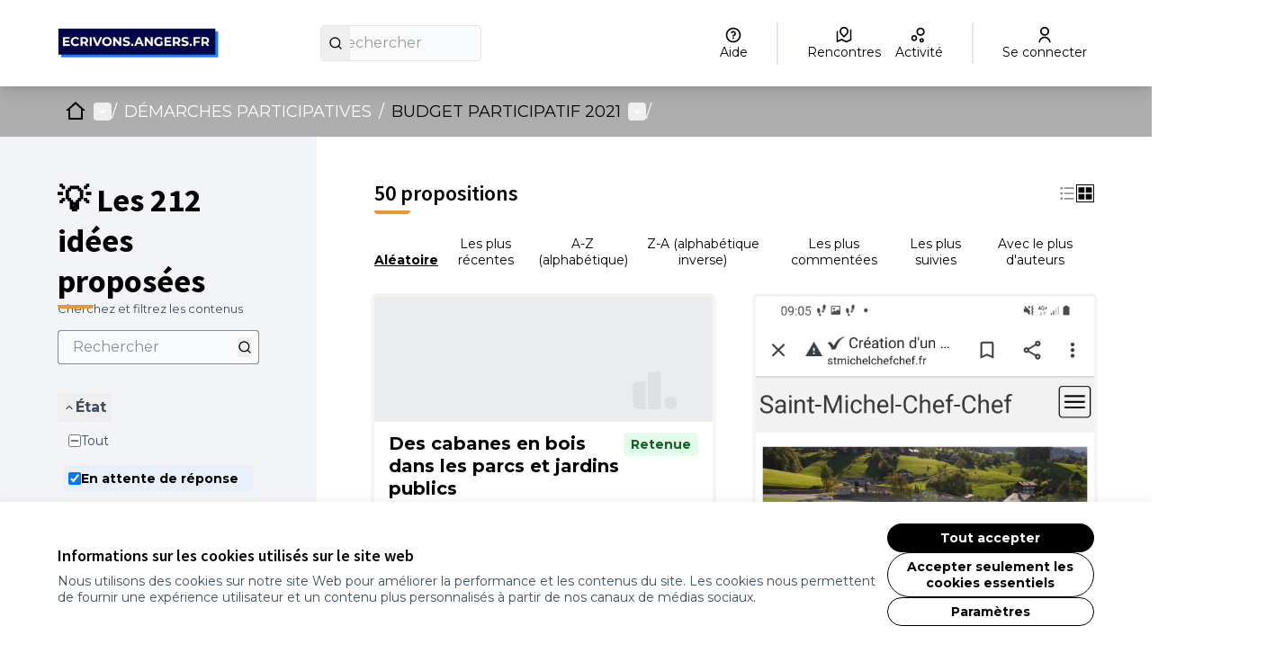

--- FILE ---
content_type: text/html; charset=utf-8
request_url: https://ecrivons.angers.fr/processes/BP2021/f/351/proposals?filter%5Bcategory_id%5D%5B%5D=263&order=random&per_page=50
body_size: 30819
content:

<!DOCTYPE html>
<html lang="fr" dir="ltr" class="no-js">
  <head>
    <title>💡 Les 212 idées proposées  - Page 1 sur 1 - Ecrivons Angers</title>
    <meta name="csrf-param" content="authenticity_token" />
<meta name="csrf-token" content="DhJBM9vkiALG00okgMcHzc4XntZS-qDfGAgDSJmmyKAh1SsjThyk4Daea2JqAwMn1-T9CjcUBG1UWn5scs4sjg" />

<meta name="viewport" content="width=device-width, initial-scale=1.0">
  <link rel="alternate" href="/processes/BP2021/f/351/proposals?component_id=351&amp;filter%5Bcategory_id%5D%5B%5D=263&amp;locale=fr&amp;order=random&amp;participatory_process_slug=BP2021&amp;per_page=50" hreflang="fr">

<meta name="twitter:card" content="summary_large_image">
<meta name="twitter:site" content="@@angers">
<meta name="twitter:title" content="💡 Les 212 idées proposées  - Page 1 sur 1 - Ecrivons Angers">
<meta name="twitter:description" content="C'EST PARTI POUR LE 4EME BUDGET PARTICIPATIF D'ANGERS !Depuis la première édition 2018, 38 projets en action. Découvrez les réalisations !Et vous quels sont vos projets pour Angers ?">
<meta name="twitter:image" content="https://ecrivons.angers.fr/rails/active_storage/blobs/redirect/eyJfcmFpbHMiOnsibWVzc2FnZSI6IkJBaHBBNzhyQWc9PSIsImV4cCI6bnVsbCwicHVyIjoiYmxvYl9pZCJ9fQ==--40171ea607cfa2a14e07b2f0959739b1f8fee5cb/Banni%C3%A8re%20test%209.jpeg">

<meta property="og:url" content="https://ecrivons.angers.fr/processes/BP2021/f/351/proposals">
<meta property="og:type" content="article">
<meta property="og:title" content="💡 Les 212 idées proposées  - Page 1 sur 1 - Ecrivons Angers">
<meta property="og:description" content="C'EST PARTI POUR LE 4EME BUDGET PARTICIPATIF D'ANGERS !Depuis la première édition 2018, 38 projets en action. Découvrez les réalisations !Et vous quels sont vos projets pour Angers ?">
<meta property="og:image" content="https://ecrivons.angers.fr/rails/active_storage/blobs/redirect/eyJfcmFpbHMiOnsibWVzc2FnZSI6IkJBaHBBNzhyQWc9PSIsImV4cCI6bnVsbCwicHVyIjoiYmxvYl9pZCJ9fQ==--40171ea607cfa2a14e07b2f0959739b1f8fee5cb/Banni%C3%A8re%20test%209.jpeg">

  <meta name="theme-color" content='#adadad'>

<link rel="icon" href="https://decidim.storage.opensourcepolitics.eu/angers-fr-ecrivons--de/51wbmzpzns5gz9q1ubd1bansu4e3?response-content-disposition=inline%3B%20filename%3D%22icon-ville.ico%22%3B%20filename%2A%3DUTF-8%27%27icon-ville.ico&amp;response-content-type=image%2Fvnd.microsoft.icon&amp;X-Amz-Algorithm=AWS4-HMAC-SHA256&amp;X-Amz-Credential=7096f776-88e3-4450-87f5-1e972ff0dec8%2F20260201%2Fnot_applicable%2Fs3%2Faws4_request&amp;X-Amz-Date=20260201T023207Z&amp;X-Amz-Expires=604800&amp;X-Amz-SignedHeaders=host&amp;X-Amz-Signature=f8b18142ba9c168b24072ccb744c8604647f628f3924e56b8b3757e74fcc87de" sizes="any" />
<link rel="icon" type="image/x-icon" href="https://decidim.storage.opensourcepolitics.eu/angers-fr-ecrivons--de/44ohz22mwnilku3u9r1lhw3enf1v?response-content-disposition=inline%3B%20filename%3D%22icon-ville.png%22%3B%20filename%2A%3DUTF-8%27%27icon-ville.png&amp;response-content-type=image%2Fpng&amp;X-Amz-Algorithm=AWS4-HMAC-SHA256&amp;X-Amz-Credential=7096f776-88e3-4450-87f5-1e972ff0dec8%2F20260201%2Fnot_applicable%2Fs3%2Faws4_request&amp;X-Amz-Date=20260201T023207Z&amp;X-Amz-Expires=604800&amp;X-Amz-SignedHeaders=host&amp;X-Amz-Signature=9fa0b2e536e214bb55557f7f8d1f37f2f88e6713d2d4bcbd33f1a9029c9e5bef" sizes="512x512" /><link rel="icon" type="image/x-icon" href="https://decidim.storage.opensourcepolitics.eu/angers-fr-ecrivons--de/rljdgt13i3d819bvkrvdrom9sidg?response-content-disposition=inline%3B%20filename%3D%22icon-ville.png%22%3B%20filename%2A%3DUTF-8%27%27icon-ville.png&amp;response-content-type=image%2Fpng&amp;X-Amz-Algorithm=AWS4-HMAC-SHA256&amp;X-Amz-Credential=7096f776-88e3-4450-87f5-1e972ff0dec8%2F20260201%2Fnot_applicable%2Fs3%2Faws4_request&amp;X-Amz-Date=20260201T023207Z&amp;X-Amz-Expires=604800&amp;X-Amz-SignedHeaders=host&amp;X-Amz-Signature=7e942d5385a20f1a117c7295f0e62574b1d330c8350a3623d544781a38ea4ecc" sizes="192x192" /><link rel="icon" type="image/x-icon" href="https://decidim.storage.opensourcepolitics.eu/angers-fr-ecrivons--de/ex7sgs6q4k1jnmhew7pdz3qf4jmu?response-content-disposition=inline%3B%20filename%3D%22icon-ville.png%22%3B%20filename%2A%3DUTF-8%27%27icon-ville.png&amp;response-content-type=image%2Fpng&amp;X-Amz-Algorithm=AWS4-HMAC-SHA256&amp;X-Amz-Credential=7096f776-88e3-4450-87f5-1e972ff0dec8%2F20260201%2Fnot_applicable%2Fs3%2Faws4_request&amp;X-Amz-Date=20260201T023207Z&amp;X-Amz-Expires=604800&amp;X-Amz-SignedHeaders=host&amp;X-Amz-Signature=eabaf5e085631c6d81fff4eba76a92679f607273ee04530eb5f58617e834dca4" sizes="180x180" /><link rel="icon" type="image/x-icon" href="https://decidim.storage.opensourcepolitics.eu/angers-fr-ecrivons--de/dg6ixhw2jhhhtfh8kbs4qvmyp3dl?response-content-disposition=inline%3B%20filename%3D%22icon-ville.png%22%3B%20filename%2A%3DUTF-8%27%27icon-ville.png&amp;response-content-type=image%2Fpng&amp;X-Amz-Algorithm=AWS4-HMAC-SHA256&amp;X-Amz-Credential=7096f776-88e3-4450-87f5-1e972ff0dec8%2F20260201%2Fnot_applicable%2Fs3%2Faws4_request&amp;X-Amz-Date=20260201T023207Z&amp;X-Amz-Expires=604800&amp;X-Amz-SignedHeaders=host&amp;X-Amz-Signature=84e2e4d2cd143efbe10f584a0cd48d1dd786d1856acadbeec4e0c48928a41087" sizes="32x32" />
<link rel="apple-touch-icon" type="image/png" href="https://decidim.storage.opensourcepolitics.eu/angers-fr-ecrivons--de/ex7sgs6q4k1jnmhew7pdz3qf4jmu?response-content-disposition=inline%3B%20filename%3D%22icon-ville.png%22%3B%20filename%2A%3DUTF-8%27%27icon-ville.png&amp;response-content-type=image%2Fpng&amp;X-Amz-Algorithm=AWS4-HMAC-SHA256&amp;X-Amz-Credential=7096f776-88e3-4450-87f5-1e972ff0dec8%2F20260201%2Fnot_applicable%2Fs3%2Faws4_request&amp;X-Amz-Date=20260201T023207Z&amp;X-Amz-Expires=604800&amp;X-Amz-SignedHeaders=host&amp;X-Amz-Signature=eabaf5e085631c6d81fff4eba76a92679f607273ee04530eb5f58617e834dca4" />
<link rel="manifest" href="/manifest.webmanifest">





<link rel="stylesheet" href="/decidim-packs/css/decidim_core-cfccf715.css" media="all" />
<link rel="stylesheet" href="/decidim-packs/css/decidim_proposals-1e23337c.css" media="all" />
<link rel="stylesheet" href="/decidim-packs/css/decidim_overrides-29bc4646.css" media="all" />
<link rel="stylesheet" href="/decidim-packs/css/decidim_decidim_awesome-97cf7889.css" media="all" />



<style media="all">
:root{
  --primary: #adadad;--primary-rgb: 173 173 173;--tertiary: #ed9732;--tertiary-rgb: 237 151 50;--secondary: #000000;--secondary-rgb: 0 0 0;
}
</style>



<!-- CUSTOS -->
<style>
.topbar div {align-items: center;}
.hero::after {opacity: 0.2;}
.process-header__main::after {opacity: 0.5}
a:hover {color: var(--primary);}
#participatory-space-filters{display:none;}
.footer-nav li:last-child {display: none;}
.omnipresent-banner {background-color: var(--secondary);}
.result-view .result-meta .result-meta--label {word-wrap: normal;}
.tags.tags--proposal.tags--list > li > small {display: none;}
.columns.section.view-side.mediumlarge-4.large-3 > div.tech-info:nth-of-type(3) {display: none;}
.external-link-indicator{ display: none;}
</style>
    
    <!-- Flashy - Standard -->
    
    <!-- GOOGLE FONTS --->
    <!-- Go to https://fonts.google.com/ and copy paste the <link> section it provides for the font you want to import  --->
    <link rel="preconnect" href="https://fonts.googleapis.com">
    <link rel="preconnect" href="https://fonts.gstatic.com" crossorigin>
    <link href="https://fonts.googleapis.com/css2?family=Montserrat:wght@400;700&display=swap" rel="stylesheet">
    
    <!-- CSS TEMPLATE -->
    <style>
    /* -- CODE -- */
    /*-- HOME PAGE --*/
    
    .home-section:nth-of-type(2n + 1) {
        background-color: var(--homepage_section_background_color);
    }
    
    /*-- RESPONSIVE YOUTUBE IFRAME--*/
    /* This class was created for youtube video embed on the home page using the html home page block. Make sure to encapsulate your youtube iframe with a div
    <div class="responsive-youtube-iframe">
    <iframe width="966" height="543" src="https://www.youtube.com/embed/example" title="YouTube video player" frameborder="0" allow="accelerometer; autoplay; clipboard-write; encrypted-media; gyroscope; picture-in-picture" allowfullscreen></iframe> <br>
    <div>
    */
    .responsive-youtube-iframe {
        position: relative;
        padding-bottom: 56.10%;
        height: 0;
        overflow: hidden;
    }
    .responsive-youtube-iframe iframe,
    .responsive-youtube-iframe object,
    .responsive-youtube-iframe embed {
    position: absolute;
        top: 0;
        left: 0;
        width: 100%;
        height: 100%;
    }
    
    /* GLOBAL */
    
    /* TOGGLE SWITCH */
    .switch-paddle {
        background-color: #cccccc;
    }
    
    span.switch-paddle:focus {
        outline: dotted 1px var(--highlight-alternative);
    }
    
    /* INPUTS */
    input#input-search::placeholder,
    textarea::placeholder {
        color: #999999;
    }
    
    input[type="checkbox"]:focus,
    input[type="radio"]:focus {
        outline: 1px dotted var(--highlight-alternative);
    }
    
    .switch input.switch-input:active + .switch-paddle, .switch input.switch-input:focus + .switch-paddle {
        outline: dotted;
        outline-color: var(--highlight-alternative);
    }
    
    /* FONTS */
    
    body {
        font-family: var(--font_content);
        font-weight: normal;
    }
    
    .logo-wrapper {
        font-family: var(--font_title);
        font-weight: bold;
    }
    
    .main-nav {
        font-family: var(--font_title);
        font-weight: bold;
    }
    
    h1, .h1,
    h2, .h2,
    h3, .h3,
    h4, .h4,
    .heading4 {
        font-family: var(--font_title);
        font-weight: bold;
    
    }
    
    .footer__subhero {
        font-family: var(--font_content);
    }
    
    .card__title,
    .home-pam__title {
        font-family: var(--font_title);
        font-weight: bold;
    }
    
    .home-pam__number {
        font-family: var(--font_title);
        font-weight: bold;
    }
    
    .footer__subhero {
        font-family: var(--font_content);
    }
    
    /* HEADER */
    .title-bar {
        background-color: var(--header_background);
        padding: var(--header_padding);
    }
    
    .topbar__search input {
        background-color: var(--header_search_background);
        border-radius: var(--button_radius) 0 0 var(--button_radius) !important;
    }
    
    
    .logo-wrapper span,
    .topbar__dropmenu > ul > li > a,
    .topbar__admin__link a,
    .dropdown.menu > li.is-active > a,
    .topbar__admin__link a:hover,
    .topbar__user__login a,
    .main-nav__link--active a,
    .main-nav__link a,
    .main-nav__link a:hover {
        color: var(--header_color);
    }
    .main-nav__link--active a,
    .main-nav__link a,
    .main-nav__link a:hover {
        color: var(--header_secondary_color)
    }
    
    .logo-wrapper span::before {
        border-left: 4px solid var(--header_color);
    }
    
    .topbar__dropmenu > ul > li > a::after {
        border-top-color: var(--header_color) !important;
    }
    
    .topbar__notifications .icon, .topbar__conversations .icon {
        fill: var(--header_color);
        opacity: 1;
    }
    
    .topbar__search:not(:focus-within) button {
        background: var(--header_search_button_background);
        color: var(--header_search_button_color);
        border-radius: 0 var(--button_radius) var(--button_radius) 0;
    }
    
    .topbar__search:focus-within button {
        border-radius: 0 var(--button_radius) var(--button_radius) 0;
    }
    
    
    .title-bar a:focus, .title-bar .button:focus {
        border-radius: 0 var(--button_radius) var(--button_radius) 0;
    }
    
    .navbar {
        background-color: var(--header_navbar_background);
    }
    
    .main-nav__link--active a {
        box-shadow: inset 0 4px 0 0 var(--header_navbar_border);
    }
    
    .main-nav__link a:focus {
        color: var(--header_secondary_color);
    }
    
    input#term::placeholder {
        color: #2c2930;
    }
    
    .topbar__search:focus-within input {
        background-color: var(--header_search_background);
        border-radius: var(--button_radius) 0 0 var(--button_radius) !important;
    }
    
    a.topbar__notifications:hover,
    a.topbar__conversations:hover {
        text-decoration: none;
        border-bottom: solid 1px;
    }
    
    .off-canvas .close-button {
        color: var(--primary);
    }
    
    @media screen and (max-width: 640px) {
        /* MOBILE HEADER NAV */
        a#language-chooser-control {
            filter: brightness(0) invert(1);
        }
    
        .topbar__menu button {
            color: var(--primary);
        }
    
        .usermenu-off-canvas-holder
        .usermenu-off-canvas a {
            color: rgba(255,255,255,0.75);
        }
    
        .topbar__user__login.js-append a {
            color: #ffffff;
        }
    
        a.sign-up-link:focus,
        a.sign-in-link:focus {
            outline-color: var(--highlight-alternative);
        }
    }
    
    /* CALLOUTS */
    .callout {
        border-left: 0 !important;
    }

    
    /* CARDS */
    .card,
    .comment-thread,
    .message,
    .add-message,
    .conference-speaker .speaker-bio,
    .conference-registration,
    .chart-tooltip {
        border: var(--card_border);
        background: var(--card_color);
        box-shadow: var(--card_shadow);
        border-radius: var(--card_radius);
        border-bottom:var(--card_border_bottom_color);
    }
    
    
    .card--hover:hover {
        transform: scale(1.05) !important;
    }
    
    .card__footer {
        background-color: var(--card_footer_background);
        border-bottom-left-radius: var(--card_radius);
        border-bottom-right-radius: var(--card_radius);
    }
    .card__top {
        background-color: var(--card_top_background);
        border-top-left-radius: var(--card_radius);
        border-top-right-radius: var(--card_radius);
    }
    
    .topbar__search input,
    .topbar__search button,
    
    .process-phase,
    .budget-list__item:first-child,
    .budget-list__item:last-child,
    
    select, .inline-filters button[data-toggle],
    [type='text'], [type='password'], [type='date'], [type='datetime'], [type='datetime-local'], [type='month'], [type='week'], [type='email'], [type='number'], [type='search'], [type='tel'], [type='time'], [type='url'], [type='color'] {
        border-radius: var(--button_radius);
    }
    
    textarea {
        border-radius: var(--card_radius);
    }
    
    .input-group > :first-child.input-group-button > *,
    .input-group > :last-child, .input-group > :last-child.input-group-button > * {
        border-radius: 0 var(--button_radius) var(--button_radius) 0;
    }
    
    
    .input-group > :first-child > #input-search,
    .input-group > :first-child
     {
        border-radius: var(--button_radius) 0 0 var(--button_radius);
    }
    
    .card__image-top {
        border-radius: var(--card_radius) var(--card_radius) 0 0;
    }
    
    .card--full__image {
        border-radius: 0 var(--card_radius) var(--card_radius) 0;
    }
    
    .card__image, .badge-container .badge__logo, .badge-container .badge__logo--small {
        border-radius: var(--card_radius) var(--card_radius) 0 0;
    }
    
    .register-form .tos-text,
    .process-header__phase,
    .add-comment,
    .callout {
        border-radius: var(--card_radius);
    }
    
    input#filter_search_text,
    input#filters_64066f58-bba5-48d8-a1b1-f42807a17a73_filter_search_text {
        border-radius: var(--button_radius) 0 0 var(--button_radius);
    }
    
    input[title=search] {
        border-radius: var(--button_radius) 0 0 var(--button_radius) !important;
    }
    
    
    /* CARDS - SUIVI */
    .accountability .categories .categories--group .card__link .category--line {
        background-color:rgba(var(--secondary-rgb), 0.125)
    }
    
    .accountability .categories a:hover {
        background-color: transparent;
        text-decoration: none;
    }
    
    .accountability .categories .categories--group .card__link:hover strong {
        color: #000000;
    }
    
    .accountability .categories .categories--group .card__link .category--line .category--count,
    .accountability .categories .categories--group .card__link:hover .category--count {
        color: #aba5b3
    }
    
    /* CARDS - BUDGET */
    .budget-list__item:first-child {
        border-radius: var(--card_radius) var(--card_radius) 0 0 !important;
    }
    
    .budget-list__item:last-child {
        border-radius: 0 0 var(--card_radius) var(--card_radius) !important;
    }
    
@media screen and (min-width: 700px) {
      .budget-list__data {
           min-width: 225px;
     }
}
@media screen and (max-width: 700px) {
      .budget-list__data {
           min-width: auto;
     }
}
    
    /* BUTTONS */
    .button {
        border-radius: var(--button_radius);
    }
    
    .button--shadow.secondary {
        background-color: var(--secondary);
    }
    
    .subhero-cta {
        color: var(--secondary) !important;
    }
    
    .button.muted,
    .button.muted:hover {
        background-color: rgba(var(--primary-rgb), .125);
        color:#726a70;
    }
    
    .data-picker.picker-single .picker-values div a, .data-picker .picker-prompt a {
        border-radius: var(--button_radius);
    }
    
    .comment__votes--up,
    .comment__votes--down {
        cursor: pointer;
    }
    
    .comment__votes--up:focus,
    .comment__votes--down:focus {
        background: transparent !important;
    }
    
    .dropdown.menu > li > a {
        background-color: transparent;
    }
    
    /* FILTERS */
    .filters__search input {
        background: var(--header_search_background);
        border: solid 1px var(--header_search_background);
    }
    
    .filters__search input::placeholder {
        color: #2c2930;
    }
    
    /* LINKS */
    a,
    .link,
    .link:hover,
    .link-alt,
    .link-alt:hover,
    .muted-link:hover,
    .card__link,
    .card__link:hover,
    .topbar__dropmenu .is-dropdown-submenu li a,
    .topbar__notifications__item strong,
    .topbar__notifications__item--more,
    .side-panel__tabs .tabs-title>[role=tab]:hover,
    .side-panel__tabs .tabs-title>a:hover,
    .side-panel__tabs .tabs-title.is-active>[role=tab],
    .side-panel__tabs .tabs-title.is-active>a,
    .static-nav a:hover,
    .flag li a,
    .author-data .author__name,
    .order-by__tab.is-active,
    .input__tag span,
    .mentions__container .tribute-container,
    .hashtags__container .tribute-container,
    #profile-tabs.tabs .tabs-title a,
    .inline-filters button[data-toggle],
    .conference-programme .programme-title,
    .conference-media .media-links li,
    .results-per-page__tab.is-active,
    .results-per-page__tab.is-active,
    .comment__reply.muted-link,
    .comment__reply[data-toggle].muted-link,
    .dropdown.menu>li.is-active>a .accountability .categories .categories--group .card__link .category--line strong,
    .initiative-types-select option {
        color: var(--link_color);
    }
    
    .pagination .current,
    .comment__votes button:focus,
    .add-comment a:focus,
    .unread_message__counter,
    .opinion-toggle--meh:hover,
    .opinion-toggle--meh:focus,
    .opinion-toggle--meh.is-active,
    .help .icon:hover,
    .help-tooltip,
    .card--list__titled-text .card--list__counter,
    .card--list__author .card--list__counter {
        background: var(--link_color);
    }
    
    .is-dropdown-submenu .is-dropdown-submenu-parent.opens-right>a::after,
    .drilldown.align-left .is-drilldown-submenu-parent>a::after,
    .drilldown.align-right .is-drilldown-submenu-parent>a::after,
    .dropdown.menu.smallmedium-vertical>li.opens-right>a::after,
    .dropdown.menu.mediumlarge-vertical>li.opens-right>a::after,
    .dropdown.menu.medium-vertical>li.opens-right>a::after,
    .dropdown.menu.large-vertical>li.opens-right>a::after,
    .dropdown.menu.vertical>li.opens-right>a::after {
        border-color: transparent transparent transparent var(--link_color);
    }
    
    .dropdown.menu>li.is-dropdown-submenu-parent>a::after,
    .dropdown.menu.smallmedium-horizontal>li.is-dropdown-submenu-parent>a::after,
    .dropdown.menu.mediumlarge-horizontal>li.is-dropdown-submenu-parent>a::after,
    .dropdown.menu.large-horizontal>li.is-dropdown-submenu-parent>a::after,
    .dropdown.menu.medium-horizontal>li.is-dropdown-submenu-parent>a::after {
        border-color: var(--link_color) transparent transparent;
    }
    
    .is-dropdown-submenu .is-dropdown-submenu-parent.opens-left>a::after,
    .dropdown.menu.vertical>li.opens-left>a::after,
    .dropdown.menu.smallmedium-vertical>li.opens-left>a::after,
    .dropdown.menu.mediumlarge-vertical>li.opens-left>a::after,
    .dropdown.menu.large-vertical>li.opens-left>a::after,
    .dropdown.menu.medium-vertical>li.opens-left>a::after {
        border-color: transparent var(--link_color) transparent transparent;
    }
    
    .card--list__icon,
    .card--list__data__icon:hover .icon,
    .card--list__data__icon--lg:hover .icon,
    .orgchart .as-text,
    .budget-list__data__icon:hover .icon,
    .result-view .title .icon {
        fill: var(--link_color);
    }
    
    .lines-breadcrumb a:focus {
        outline: var(--link_color);
    }
    
    
    /* LINK UNDERLINE */
    a:hover, a.card__title:hover, a .card__title:hover, .card__link:hover {
        text-decoration: var(--link_underline);
    }
    
    
    /* NUMBERS */
    .home-pam__highlight .home-pam__number,
    .accountability .intro .progress-level .progress-figure,
    .progress__bar.progress__bar--vertical .progress__bar__number {
        text-shadow: var(--stats_text_shadow);
        color: var(--primary);
    }
    
    .accountability .intro .progress-level .progress-figure {
        color: #3d393c;
        font-weight: bold;
    }
    
    .process-stats__data::after {
        border-color: var(--process_stats_separator_color);
    }
    .space-stats__data::after {
        border-left-color: var(--process_stats_separator_color);
    }
    .home-pam__highlight .home-pam__data {
      border-color: var(--homepage_stats_border_color);
    }
    
    @media screen and (max-width: 640px) {
        .statistics-cell .statistic__data {
            width: 100%;
        }
        .home-stats__highlight .statistic__data {
            border-bottom: 1px solid #e8e8e8;
        }
        .home-stats__highlight .statistic__data:nth-child(odd) {
            border-right: none;
        }
    }
    
    
    /* FOOTER */
    .main-footer {
        background-color: var(--footer_background);
        box-shadow: 0px -2px 4px rgba(0, 0, 0, 0.1);
    }
    
    .main-footer a,
    .main-footer {
        color: var(--footer_color);
    }
    
    .main-footer a:hover {
        color: var(--footer_color);
    }
    
    .mini-footer a,
    .mini-footer,
    .mini-footer .row .mf-text a:hover {
        color: var(--mini_footer_color);
    }
    .mini-footer {
        background-color: var(--footer_mini_background);
    }
    
    .mini-footer .row .decidim-logo,
    .cc-badge:nth-child(2) {
        filter: var(--credits_filter_color);
    }
    
    /* ICONS */
    .home-bullet__icon svg {
        fill: var(--icon_color);
    }
    
    /* PAGE - HOME */
    .hero::after {
        background-color: rgba(26, 24, 29, 0.35);
    }
    
    /* PAGE - CONCERTATIONS */
    .process-nav__more:hover i,
    .process-nav__more:focus i {
        background-color: white;
    }
    
    .process-header__main::after {
        background-color: rgba(26, 24, 29, 0.2);
    }
    
    /* PAGE - BUDGET */
    .budget-list__data {
        flex-basis: unset;
    }
    </style>
    <style>
    /* -- FONT -- */
    @import url('https://fonts.googleapis.com/css2?family=Nunito:ital,wght@0,200;0,300;0,400;0,600;0,700;0,800;0,900;1,200;1,300;1,400;1,600;1,700;1,800;1,900&display=swap');
    
    /* -- VARIABLES -- */
    /* Change the variable values to customize your theme  */
    /* In Decidim admin you can select colors for your organization. You can pass these colors as variable values below by writing "var(--primary);" or "var(--secondary);" */
    :root {
        /* FONTS */
        --font_title: 'Montserrat'; /* for titles (h1, h2 etc.) don't forget to write the font name (google or custom) in order for it to apply. */
        --font_content: 'Montserrat'; /* for paragraphs don't forget to write the font name (google or custom) in order for it to apply. */
    
        /* NAV BAR  */
        /* Primary (the one with the user menu)  */
        --header_background: #ffffff; /* color of the primary navbar */
        --header_search_background: #f0f0f0; /* color of the search box */
        --header_search_button_background: var(--primary); /* color of the button containing the magnifying glass icon */
        --header_search_button_color: #ffffff; /* color of the magnifying glass icon */
        --header_color: var(--primary); /* font color for the primary navbar */
        --header_padding: 2rem 1rem; /* header height */
    
        /* Secondary (the one with the tabs)  */
        --header_navbar_background: var(--primary); /* color of the secondary navbar */
        --header_navbar_border: var(--secondary); /* color of the top border when selected */
        --header_secondary_color: #ffffff; /* font color for the secondary navbar */
    
        /* FOOTER */
        /* Links bar (containing all the links to static pages) */
        --footer_background: #ffffff; /* color of the 1st part of the footer */
        --footer_color: var(--primary); /* font color for the 1st part of the footer */
    
        /* Mini footer (with the decidim credit) */
        --footer_mini_background: var(--primary); /* color of the 2nd part of the footer */
        --mini_footer_color: #ffffff; /* font color for the 2nd part of the footer */
        --credits_filter_color: /*invert(22%) sepia(6%) saturate(362%) hue-rotate(263deg) brightness(40%) contrast(94%)*/; /* Color of the creative commons logo and decidim logo. When using a light color for the background uncomment the variable to change the color of the icons   */
    
        /* BUTTONS  */
        --button_radius: 50px; /* Button shape > 0 round, 0 = rectangular */
    
        /* CARDS  */
        --card_border: unset;
        --card_radius: 10px; /* Card shape > 0 round, 0 = rectangular */
        --card_shadow: 0 4px 8px 0 rgba(0, 0, 0, 0.2), 0 6px 20px 0 rgba(0, 0, 0, 0.19);
        --card_color: #ffffff; /* background color for cards /!\ leave white /!\ */
        --card_footer_background: rgba(var(--secondary-rgb), .125); /* background color for the bottom part for card containing the "vote" / "view proposal" button */
        --card_top_background: #f0f0f0; /* background color for the top part of the card, this part is displayed on the /search page*/
        --card_border_bottom_color: var(--secondary) solid 3px; /* adds a color bar to the bottom of all cards */
    
        /* LINKS */
        --link_color: var(--secondary); /* font color for all links */
        --link_underline: underline; /* replace "none" with "underline" to have all links underlined on mouse hover */
    
        /* STATS */
        --stats_text_shadow: 3px 2px 0px var(--secondary); /* shadow of the stats numbers */
        --process_stats_separator_color : var(--secondary); /* color of the bar between numbers at the bottom of the process page */
    
        /* HOMEPAGE */
        --icon_color: var(--primary); /* colors for the icon in the "How to participate"homepage section */
        --homepage_section_background_color: rgba(var(--primary-rgb), .125); ; /* background color of every n+2 section on the homepage */
        --homepage_stats_border_color: rgba(var(--secondary-rgb), .125); /* color of the slim line seperating the blocks  */
    
    }
    </style>

<!--Disable Decidim's default cookie banner-->
<style type="text/css" media="screen">
  .cookie-warning { display: none; }
</style>
<script type="text/javascript">
  document.addEventListener("DOMContentLoaded", function() {
    var cookiebanner_decidim = document.querySelector('.cookie-warning');
    if (cookiebanner_decidim != undefined && cookiebanner_decidim != null) {
      cookiebanner_decidim.parentElement.removeChild(cookiebanner_decidim);
    }
  });
</script>
<!--End Disable Decidim's default cookie banner-->

<!--Tarte Au Citron -->
<script type="text/javascript" src="https://tarteaucitron.io/load.js?domain=ecrivons.angers.fr&uuid=591090037b3bd26934cd5b622f39084ab72e9b05"></script>
<!--End Tarte Au Citron -->




<style media="all">
  .highligted-content-banner::after {background-color: rgba(26, 24, 29, 0.06);}
.social-register > .primary.external-link-container {display: none;}
.button--social__text {
  font-family: Montserrat;
}
.button--google {
  background-color: #fff;
  color: #000000;
  border-color: #4285f4
}
.button--google .button--social__icon svg.icon.icon--google {
  border-radius: 30px;
}
.card__link:visited {
  color: #6c399b;
}
</style>



  </head>

  <body class="text-black text-md form-defaults">
    <!--noindex--><!--googleoff: all-->
    <a class="layout-container__skip" href="#content">Passer au contenu principal</a>
    <div id="dc-dialog-wrapper" class="cookies__container" data-nosnippet role="region" hidden>
  <div class="cookies">
    <div class="cookies__left">
      <div>
        <div class="h5">
          Informations sur les cookies utilisés sur le site web
        </div>
        <p>
          Nous utilisons des cookies sur notre site Web pour améliorer la performance et les contenus du site. Les cookies nous permettent de fournir une expérience utilisateur et un contenu plus personnalisés à partir de nos canaux de médias sociaux.
        </p>
      </div>
    </div>
    <div class="cookies__right">
      <button id="dc-dialog-accept" class="button button__sm button__secondary">
        Tout accepter
      </button>
      <button id="dc-dialog-reject" class="button button__sm button__transparent-secondary">
        Accepter seulement les cookies essentiels
      </button>
      <button id="dc-dialog-settings" class="button button__sm button__transparent-secondary" data-dialog-open="dc-modal">
        Paramètres
      </button>
    </div>
  </div>
</div>


<div id="dc-modal" data-dialog="dc-modal"><div id="dc-modal-content"><button type="button" data-dialog-close="dc-modal" data-dialog-closable="" aria-label="Fermer la fenêtre de dialogue">&times</button>
  <div data-dialog-container>
    <h2 id="dialog-title-dc-modal" tabindex="-1" data-dialog-title>Paramètres des cookies</h2>
    <div>
      <p id="dialog-desc-dc-modal">
        Nous utilisons des cookies pour assurer les fonctionnalités de base du site Web et pour améliorer votre expérience en ligne. Vous pouvez configurer et accepter l'utilisation des cookies et modifier vos options de consentement à tout moment.
      </p>
      <div class="mt-8" data-component="accordion" data-multiselectable="false">
        
          <div class="cookies__category" data-id="essential">
  <div class="cookies__category-trigger">
    <label for="dc-essential" class="cookies__category-toggle">
      <input
        checked="checked"
        id="dc-essential"
        type="checkbox"
        name="essential"
        disabled>
      <span class="sr-only">Activer/désactiver Essentiels</span>
      <span class="cookies__category-toggle-content"></span>
      <svg width="1em" height="1em" role="img" aria-hidden="true" class="cookies__category-toggle-icon"><use href="/decidim-packs/media/images/remixicon.symbol-e643e553623ffcd49f94.svg#ri-check-line"></use></svg>
      <svg width="1em" height="1em" role="img" aria-hidden="true" class="cookies__category-toggle-icon"><use href="/decidim-packs/media/images/remixicon.symbol-e643e553623ffcd49f94.svg#ri-close-line"></use></svg>
    </label>

    <div id="accordion-trigger-essential" data-controls="accordion-panel-essential" aria-labelledby="accordion-title-essential">
      <h3 id="accordion-title-essential" class="cookies__category-trigger-title">
        Essentiels
      </h3>

      <span>
        <svg width="1em" height="1em" role="img" aria-hidden="true" class="cookies__category-trigger-arrow"><use href="/decidim-packs/media/images/remixicon.symbol-e643e553623ffcd49f94.svg#ri-arrow-down-s-line"></use></svg>
        <svg width="1em" height="1em" role="img" aria-hidden="true" class="cookies__category-trigger-arrow"><use href="/decidim-packs/media/images/remixicon.symbol-e643e553623ffcd49f94.svg#ri-arrow-up-s-line"></use></svg>
      </span>
    </div>

  </div>

  <div id="accordion-panel-essential" class="cookies__category-panel" aria-hidden="true">
    <p>Ces cookies permettent le fonctionnement essentiel du site Web et aident à sécuriser ses utilisateurs. Ils sont automatiquement enregistrés dans le navigateur et ne peuvent pas être désactivés.</p>

    
    <div>
      <div class="cookies__category-panel__tr">
        <div class="cookies__category-panel__th">
          Type
        </div>
        <div class="cookies__category-panel__th">
          Nom
        </div>
        <div class="cookies__category-panel__th">
          Service
        </div>
        <div class="cookies__category-panel__th">
          Description
        </div>
      </div>

      
        <div class="cookies__category-panel__tr">
          <div class="cookies__category-panel__td">
            Cookie
          </div>
          <div class="cookies__category-panel__td">
            _session_id
          </div>
          <div class="cookies__category-panel__td">
            Ce site web
          </div>
          <div class="cookies__category-panel__td">
            Permet aux sites Web de se souvenir de l'utilisateur au sein d'un même site lorsqu'il navigue d'une page à l'autre.
          </div>
        </div>
      
        <div class="cookies__category-panel__tr">
          <div class="cookies__category-panel__td">
            Cookie
          </div>
          <div class="cookies__category-panel__td">
            decidim-consent
          </div>
          <div class="cookies__category-panel__td">
            Ce site web
          </div>
          <div class="cookies__category-panel__td">
            Stocke des informations sur les cookies autorisés par l'utilisateur sur ce site web.
          </div>
        </div>
      
        <div class="cookies__category-panel__tr">
          <div class="cookies__category-panel__td">
            Sauvegarde Locale
          </div>
          <div class="cookies__category-panel__td">
            pwaInstallPromptSeen
          </div>
          <div class="cookies__category-panel__td">
            Ce site web
          </div>
          <div class="cookies__category-panel__td">
            Stocke l'état si la notification d'installation de l'application web progressive (PWA) a déjà été vue par l'utilisateur.
          </div>
        </div>
      
    </div>
    
  </div>
</div>

        
          <div class="cookies__category" data-id="preferences">
  <div class="cookies__category-trigger">
    <label for="dc-preferences" class="cookies__category-toggle">
      <input
        
        id="dc-preferences"
        type="checkbox"
        name="preferences"
        >
      <span class="sr-only">Activer/désactiver Préférences</span>
      <span class="cookies__category-toggle-content"></span>
      <svg width="1em" height="1em" role="img" aria-hidden="true" class="cookies__category-toggle-icon"><use href="/decidim-packs/media/images/remixicon.symbol-e643e553623ffcd49f94.svg#ri-check-line"></use></svg>
      <svg width="1em" height="1em" role="img" aria-hidden="true" class="cookies__category-toggle-icon"><use href="/decidim-packs/media/images/remixicon.symbol-e643e553623ffcd49f94.svg#ri-close-line"></use></svg>
    </label>

    <div id="accordion-trigger-preferences" data-controls="accordion-panel-preferences" aria-labelledby="accordion-title-preferences">
      <h3 id="accordion-title-preferences" class="cookies__category-trigger-title">
        Préférences
      </h3>

      <span>
        <svg width="1em" height="1em" role="img" aria-hidden="true" class="cookies__category-trigger-arrow"><use href="/decidim-packs/media/images/remixicon.symbol-e643e553623ffcd49f94.svg#ri-arrow-down-s-line"></use></svg>
        <svg width="1em" height="1em" role="img" aria-hidden="true" class="cookies__category-trigger-arrow"><use href="/decidim-packs/media/images/remixicon.symbol-e643e553623ffcd49f94.svg#ri-arrow-up-s-line"></use></svg>
      </span>
    </div>

  </div>

  <div id="accordion-panel-preferences" class="cookies__category-panel" aria-hidden="true">
    <p>Ces cookies permettent au site Web de se souvenir des choix que vous avez faits par le passé sur ce site pour offrir une expérience plus personnalisée aux utilisateurs du site.</p>

    
  </div>
</div>

        
          <div class="cookies__category" data-id="analytics">
  <div class="cookies__category-trigger">
    <label for="dc-analytics" class="cookies__category-toggle">
      <input
        
        id="dc-analytics"
        type="checkbox"
        name="analytics"
        >
      <span class="sr-only">Activer/désactiver Analyses et statistiques</span>
      <span class="cookies__category-toggle-content"></span>
      <svg width="1em" height="1em" role="img" aria-hidden="true" class="cookies__category-toggle-icon"><use href="/decidim-packs/media/images/remixicon.symbol-e643e553623ffcd49f94.svg#ri-check-line"></use></svg>
      <svg width="1em" height="1em" role="img" aria-hidden="true" class="cookies__category-toggle-icon"><use href="/decidim-packs/media/images/remixicon.symbol-e643e553623ffcd49f94.svg#ri-close-line"></use></svg>
    </label>

    <div id="accordion-trigger-analytics" data-controls="accordion-panel-analytics" aria-labelledby="accordion-title-analytics">
      <h3 id="accordion-title-analytics" class="cookies__category-trigger-title">
        Analyses et statistiques
      </h3>

      <span>
        <svg width="1em" height="1em" role="img" aria-hidden="true" class="cookies__category-trigger-arrow"><use href="/decidim-packs/media/images/remixicon.symbol-e643e553623ffcd49f94.svg#ri-arrow-down-s-line"></use></svg>
        <svg width="1em" height="1em" role="img" aria-hidden="true" class="cookies__category-trigger-arrow"><use href="/decidim-packs/media/images/remixicon.symbol-e643e553623ffcd49f94.svg#ri-arrow-up-s-line"></use></svg>
      </span>
    </div>

  </div>

  <div id="accordion-panel-analytics" class="cookies__category-panel" aria-hidden="true">
    <p>Ces cookies sont utilisés pour mesurer et analyser le public du site afin de l'améliorer.</p>

    
  </div>
</div>

        
          <div class="cookies__category" data-id="marketing">
  <div class="cookies__category-trigger">
    <label for="dc-marketing" class="cookies__category-toggle">
      <input
        
        id="dc-marketing"
        type="checkbox"
        name="marketing"
        >
      <span class="sr-only">Activer/désactiver Marketing</span>
      <span class="cookies__category-toggle-content"></span>
      <svg width="1em" height="1em" role="img" aria-hidden="true" class="cookies__category-toggle-icon"><use href="/decidim-packs/media/images/remixicon.symbol-e643e553623ffcd49f94.svg#ri-check-line"></use></svg>
      <svg width="1em" height="1em" role="img" aria-hidden="true" class="cookies__category-toggle-icon"><use href="/decidim-packs/media/images/remixicon.symbol-e643e553623ffcd49f94.svg#ri-close-line"></use></svg>
    </label>

    <div id="accordion-trigger-marketing" data-controls="accordion-panel-marketing" aria-labelledby="accordion-title-marketing">
      <h3 id="accordion-title-marketing" class="cookies__category-trigger-title">
        Marketing
      </h3>

      <span>
        <svg width="1em" height="1em" role="img" aria-hidden="true" class="cookies__category-trigger-arrow"><use href="/decidim-packs/media/images/remixicon.symbol-e643e553623ffcd49f94.svg#ri-arrow-down-s-line"></use></svg>
        <svg width="1em" height="1em" role="img" aria-hidden="true" class="cookies__category-trigger-arrow"><use href="/decidim-packs/media/images/remixicon.symbol-e643e553623ffcd49f94.svg#ri-arrow-up-s-line"></use></svg>
      </span>
    </div>

  </div>

  <div id="accordion-panel-marketing" class="cookies__category-panel" aria-hidden="true">
    <p>Ces cookies recueillent des informations sur la façon dont vous utilisez le site Web et peuvent être utilisés pour vous offrir un marketing plus personnalisé sur les différents sites Web que vous utilisez.</p>

    
  </div>
</div>

        
      </div>
    </div>
  </div>

  <div data-dialog-actions>
    <button id="dc-modal-accept" class="button button__sm md:button__lg button__transparent-secondary" data-dialog-close="dc-modal">
      Tout accepter
    </button>
    <button id="dc-modal-reject" class="button button__sm md:button__lg button__transparent-secondary" data-dialog-close="dc-modal">
      Accepter seulement les cookies essentiels
    </button>
    <button id="dc-modal-save" class="button button__sm md:button__lg button__secondary" data-dialog-close="dc-modal">
      <span>Enregistrer les paramètres</span>
      <svg width="1em" height="1em" role="img" aria-hidden="true"><use href="/decidim-packs/media/images/remixicon.symbol-e643e553623ffcd49f94.svg#ri-save-line"></use></svg>
    </button>
  </div>
</div></div>


    <!--googleon: all--><!--/noindex-->

    
<div class="layout-container">
  <header >
    <div id="sticky-header-container" data-sticky-header>
      
      
      <div class="js-offline-message hidden">
  <div class="flash flex-col alert" data-announcement="">
  

  <div class="flash__message">
    Désolé ! Votre réseau est hors ligne. Il s'agit d'une version antérieurement mise en cache de la page que vous visitez, dont le contenu n'est peut-être pas à jour.
  </div>
</div>

</div>
<script>
  document.addEventListener("DOMContentLoaded", () => {
    // show the banner if it is offline AND the offline-fallback is not displaying
    if (!navigator.onLine && !document.querySelector("#offline-fallback-html")) {
      document.querySelector(".js-offline-message").style.display = "block"
    }
  })
</script>

      
      <div id="main-bar" class="main-bar__container">
  <div class="main-bar">
    <div class="main-bar__logo">
      <div class="main-bar__logo-desktop">
          <a href="https://ecrivons.angers.fr/">
      <img alt="Ecrivons Angers (Retour à l&#39;accueil)" src="https://decidim.storage.opensourcepolitics.eu/angers-fr-ecrivons--de/ufaq8agq4vd62p99kpd3c1uppz3w?response-content-disposition=inline%3B%20filename%3D%22logo_ecrivons_angers__1_.png%22%3B%20filename%2A%3DUTF-8%27%27logo_ecrivons_angers__1_.png&amp;response-content-type=image%2Fpng&amp;X-Amz-Algorithm=AWS4-HMAC-SHA256&amp;X-Amz-Credential=7096f776-88e3-4450-87f5-1e972ff0dec8%2F20260201%2Fnot_applicable%2Fs3%2Faws4_request&amp;X-Amz-Date=20260201T023207Z&amp;X-Amz-Expires=604800&amp;X-Amz-SignedHeaders=host&amp;X-Amz-Signature=f42231a72d7617a19d25c2c061a7362f14ce7a44b0448ed5be80bb456bfd63b5" />
</a>
      </div>
      <div class="main-bar__logo-mobile">
          <a aria-label="Aller à la première page" href="https://ecrivons.angers.fr/">
      <img alt="Ecrivons Angers (Retour à l&#39;accueil)" src="https://decidim.storage.opensourcepolitics.eu/angers-fr-ecrivons--de/ufaq8agq4vd62p99kpd3c1uppz3w?response-content-disposition=inline%3B%20filename%3D%22logo_ecrivons_angers__1_.png%22%3B%20filename%2A%3DUTF-8%27%27logo_ecrivons_angers__1_.png&amp;response-content-type=image%2Fpng&amp;X-Amz-Algorithm=AWS4-HMAC-SHA256&amp;X-Amz-Credential=7096f776-88e3-4450-87f5-1e972ff0dec8%2F20260201%2Fnot_applicable%2Fs3%2Faws4_request&amp;X-Amz-Date=20260201T023207Z&amp;X-Amz-Expires=604800&amp;X-Amz-SignedHeaders=host&amp;X-Amz-Signature=f42231a72d7617a19d25c2c061a7362f14ce7a44b0448ed5be80bb456bfd63b5" />
</a>
      </div>
    </div>
    <div role="search" class="main-bar__search">
      <form id="form-search_topbar" action="/search" accept-charset="UTF-8" method="get">
  <input type="text" name="term" id="input-search" class="reset-defaults" placeholder="Rechercher" title="Rechercher" aria-label="Rechercher" />
  <button type="submit" aria-label="Rechercher">
    <svg width="1em" height="1em" role="img" aria-hidden="true"><use href="/decidim-packs/media/images/remixicon.symbol-e643e553623ffcd49f94.svg#ri-search-line"></use></svg>
  </button>
</form>
    </div>
    <div role="navigation" class="main-bar__links-desktop">
      <div>
  <a class="main-bar__links-desktop__item" aria-label="Aide" href="/pages">
    <svg width="1em" height="1em" role="img" aria-hidden="true"><use href="/decidim-packs/media/images/remixicon.symbol-e643e553623ffcd49f94.svg#ri-question-line"></use></svg><span>Aide</span>
</a></div>
<div class="main-bar__links-desktop__item-wrapper">
  <div>
      <a class="main-bar__links-desktop__item" aria-label="Rencontres" href="/meetings/">
        <svg width="1em" height="1em" role="img" aria-hidden="true"><use href="/decidim-packs/media/images/remixicon.symbol-e643e553623ffcd49f94.svg#ri-road-map-line"></use></svg><span>Rencontres</span>
</a>  </div>
  <div>
    <a class="main-bar__links-desktop__item" aria-label="Activité" href="/last_activities">
      <svg width="1em" height="1em" role="img" aria-hidden="true"><use href="/decidim-packs/media/images/remixicon.symbol-e643e553623ffcd49f94.svg#ri-bubble-chart-line"></use></svg><span>Activité</span>
</a>  </div>
</div>

  <div>
    <a class="main-bar__links-desktop__item" aria-label="Se connecter" href="/users/sign_in">
      <svg width="1em" height="1em" role="img" aria-hidden="true"><use href="/decidim-packs/media/images/remixicon.symbol-e643e553623ffcd49f94.svg#ri-user-line"></use></svg><span>Se connecter</span>
</a>  </div>

    </div>
    <div class="main-bar__menu-mobile">
      <button id="main-dropdown-summary-mobile" class="main-bar__links-mobile__trigger p-0"
                                          data-component="dropdown"
                                          data-target="dropdown-menu-main-mobile">
  <svg width="1em" height="1em" role="img" aria-hidden="true"><use href="/decidim-packs/media/images/remixicon.symbol-e643e553623ffcd49f94.svg#ri-menu-line"></use></svg><span class="sr-only">Menu principal</span>
  <svg width="1em" height="1em" role="img" aria-hidden="true"><use href="/decidim-packs/media/images/remixicon.symbol-e643e553623ffcd49f94.svg#ri-close-line"></use></svg>
</button>

<div id="dropdown-menu-main-mobile" class="main-bar__links-mobile__dropdown main-bar__links-mobile__dropdown-before" aria-hidden="true">
  <div id="breadcrumb-main-dropdown-mobile" class="menu-bar__main-dropdown">
  <div class="menu-bar__main-dropdown__top">
    <div class="mb-8">
      <form id="form-search-mobile" class="filter-search" action="/search" accept-charset="UTF-8" method="get">
        <input type="text" name="term" id="input-search-mobile" class="reset-defaults" placeholder="Rechercher" title="Rechercher" aria-label="Rechercher" tabindex="0" />
        <button type="submit" aria-label="Rechercher">
            <svg width="1em" height="1em" role="img" aria-hidden="true"><use href="/decidim-packs/media/images/remixicon.symbol-e643e553623ffcd49f94.svg#ri-search-line"></use></svg>
        </button>
</form>
    </div>
    <ul class="menu-bar__main-dropdown__top-menu"><li><a href="/"><span>Accueil</span> <svg width="1em" height="1em" role="img" aria-hidden="true"><use href="/decidim-packs/media/images/remixicon.symbol-e643e553623ffcd49f94.svg#ri-arrow-right-line"></use></svg></a></li><li class="active"><a href="/processes"><span>Concertations</span> <svg width="1em" height="1em" role="img" aria-hidden="true"><use href="/decidim-packs/media/images/remixicon.symbol-e643e553623ffcd49f94.svg#ri-arrow-right-line"></use></svg></a></li><li><a href="/assemblies"><span>Communautés</span> <svg width="1em" height="1em" role="img" aria-hidden="true"><use href="/decidim-packs/media/images/remixicon.symbol-e643e553623ffcd49f94.svg#ri-arrow-right-line"></use></svg></a></li><li><a href="/conferences"><span>Événements</span> <svg width="1em" height="1em" role="img" aria-hidden="true"><use href="/decidim-packs/media/images/remixicon.symbol-e643e553623ffcd49f94.svg#ri-arrow-right-line"></use></svg></a></li><li><a href="/pages"><span>Aide</span> <svg width="1em" height="1em" role="img" aria-hidden="true"><use href="/decidim-packs/media/images/remixicon.symbol-e643e553623ffcd49f94.svg#ri-arrow-right-line"></use></svg></a></li></ul>
    
  </div>
  <div class="menu-bar__main-dropdown__bottom">
    <div class="menu-bar__main-dropdown__bottom-left">
      <a class="card__highlight" href="/processes/FHSA">
  <div class="card__highlight-img">
    
      <img alt="Image média: Votez pour votre création coup de cœur aux Hauts-de-Saint-Aubin" src="https://decidim.storage.opensourcepolitics.eu/angers-fr-ecrivons--de/2yvpj8eqphijiah7800tom62q8su?response-content-disposition=inline%3B%20filename%3D%22photo%20fond.jpg%22%3B%20filename%2A%3DUTF-8%27%27photo%2520fond.jpg&amp;response-content-type=image%2Fjpeg&amp;X-Amz-Algorithm=AWS4-HMAC-SHA256&amp;X-Amz-Credential=7096f776-88e3-4450-87f5-1e972ff0dec8%2F20260201%2Fnot_applicable%2Fs3%2Faws4_request&amp;X-Amz-Date=20260201T023207Z&amp;X-Amz-Expires=604800&amp;X-Amz-SignedHeaders=host&amp;X-Amz-Signature=81a07f5fdd65ac8da886c39641dce59383f9870d694d5eedd55142701c641896" />
    
  </div>

  
    <div class="card__highlight-text">
      <h3 class="h3 text-secondary">Votez pour votre création coup de cœur aux Hauts-de-Saint-Aubin</h3>
      Dans le cadre du projet d'aménagement du quartier des Hauts de Saint-Aubin, il est prévu de confirmer le rôle de "voie piétonne" de la rue Marie-Amélie Cambell, entre la maison de quartier et l'aire de jeux de la Fraternité.En effet, cette portion de rue reste fermée à la circulation motorisée pour …

      
        <div class="card__highlight-metadata">
          
  
    <div>
      
      
        <span class="card__grid-loader" style="--value:0;"></span>Terminé : 31/12/2025
      
    </div>
  

  
    <div>
      <svg width="1em" height="1em" role="img" aria-hidden="true"><use href="/decidim-packs/media/images/remixicon.symbol-e643e553623ffcd49f94.svg#ri-direction-line"></use></svg>
      
        Réalisation de la fresque
      
    </div>
  


        </div>
      
    </div>
  
</a>


    </div>
    <div class="menu-bar__main-dropdown__bottom-right">
      <div class="bg-background rounded p-4 space-y-3 text-sm [&_[data-activity]]:gap-4">
  <div class="activity__container">
  
    <div class="activity" data-activity>
  <p class="activity__time">
    il y a 2 mois
  </p>
  <div class="activity__content">
    <div>
      
        <p>
          <svg width="1em" height="1em" role="img" aria-hidden="true"><use href="/decidim-packs/media/images/remixicon.symbol-e643e553623ffcd49f94.svg#ri-chat-1-line"></use></svg>
          Nouveau commentaire :
        </p>
      
      <a href="/processes/BP2021/f/355/results/198?commentId=7856#comment_7856">
        Ce projet ne correspond pas du tout à l&#39;esprit de celui pour lequel les citoyens…
      </a>
    </div>
    
      <span>
        <a href="/processes/BP2021/f/355/results/198?commentId=7856#comment_7856">Escalade pour tous - Projet n°26 - 250 000 €</a>
      </span>
    
  </div>
  
    <div class="activity__author">
      <p class="author" data-author="true" data-remote-tooltip="true" data-tooltip-url="/profiles/clemchv/tooltip">
  <span class="author__container">
    
      <span class="author__avatar-container">
  
    <a href="/profiles/clemchv">
      <img alt="Avatar: Clément" class="author__avatar" src="https://ecrivons.angers.fr/decidim-packs/media/images/default-avatar-0a4d6d53a83dd7692aee.svg" />

    </a>
  
</span>

    
  </span>

  
</p>

    </div>
  
</div>

  
    <div class="activity" data-activity>
  <p class="activity__time">
    il y a 5 mois
  </p>
  <div class="activity__content">
    <div>
      
        <p>
          <svg width="1em" height="1em" role="img" aria-hidden="true"><use href="/decidim-packs/media/images/remixicon.symbol-e643e553623ffcd49f94.svg#ri-chat-1-line"></use></svg>
          Nouveau commentaire :
        </p>
      
      <a href="/processes/BP24-25/f/565/proposals/3873?commentId=7658#comment_7658">
        This post brings so much joy! It reminds me of the happiness that creative Happy…
      </a>
    </div>
    
      <span>
        <a href="/processes/BP24-25/f/565/proposals/3873?commentId=7658#comment_7658">Récupérer les titres de transport cartonne</a>
      </span>
    
  </div>
  
    <div class="activity__author">
      <p class="author" data-author="true" data-remote-tooltip="true" data-tooltip-url="/profiles/send_wish/tooltip">
  <span class="author__container">
    
      <span class="author__avatar-container">
  
    <a href="/profiles/send_wish">
      <img alt="Avatar: send wish" class="author__avatar" src="https://decidim.storage.opensourcepolitics.eu/angers-fr-ecrivons--de/wfq3focf9zwrdm2h1xwdvdzyefw9?response-content-disposition=inline%3B%20filename%3D%22ACg8ocK3m1uPPYbnOcGuK9l3EOUmMU3gWnCOSmOHXjVf9uMuq_ltjg%253Ds96-c.png%22%3B%20filename%2A%3DUTF-8%27%27ACg8ocK3m1uPPYbnOcGuK9l3EOUmMU3gWnCOSmOHXjVf9uMuq_ltjg%253Ds96-c.png&amp;response-content-type=image%2Fpng&amp;X-Amz-Algorithm=AWS4-HMAC-SHA256&amp;X-Amz-Credential=7096f776-88e3-4450-87f5-1e972ff0dec8%2F20260131%2Fnot_applicable%2Fs3%2Faws4_request&amp;X-Amz-Date=20260131T092750Z&amp;X-Amz-Expires=604800&amp;X-Amz-SignedHeaders=host&amp;X-Amz-Signature=ddf559340df9033e03dce2623c2462ebb1b34c09426e8f4b122ff40dda5194fa" />

    </a>
  
</span>

    
  </span>

  
</p>

    </div>
  
</div>

  
    <div class="activity" data-activity>
  <p class="activity__time">
    il y a 6 mois
  </p>
  <div class="activity__content">
    <div>
      
        <p>
          <svg width="1em" height="1em" role="img" aria-hidden="true"><use href="/decidim-packs/media/images/remixicon.symbol-e643e553623ffcd49f94.svg#ri-chat-1-line"></use></svg>
          Nouveau commentaire :
        </p>
      
      <a href="/processes/BP24-25/f/565/proposals/3881?commentId=7649#comment_7649">
        The large mirrors in Angers’ squares make for a unique photo backdrop. I shot a …
      </a>
    </div>
    
      <span>
        <a href="/processes/BP24-25/f/565/proposals/3881?commentId=7649#comment_7649">Grands Miroirs incassables en extérieur- dans nos parcs ou placettes angevines</a>
      </span>
    
  </div>
  
    <div class="activity__author">
      <p class="author" data-author="true" data-remote-tooltip="true" data-tooltip-url="/profiles/maya_isabella/tooltip">
  <span class="author__container">
    
      <span class="author__avatar-container">
  
    <a href="/profiles/maya_isabella">
      <img alt="Avatar: Maya Isabella" class="author__avatar" src="https://decidim.storage.opensourcepolitics.eu/angers-fr-ecrivons--de/fcfkgxctcrtsh6p0liv48ahrlu7x?response-content-disposition=inline%3B%20filename%3D%22ACg8ocIZG3r_AKNbMCggrad24EPGc2_SjXvNvmLulzNqcv0tG-Q3k90%253Ds96-c.jpeg%22%3B%20filename%2A%3DUTF-8%27%27ACg8ocIZG3r_AKNbMCggrad24EPGc2_SjXvNvmLulzNqcv0tG-Q3k90%253Ds96-c.jpeg&amp;response-content-type=image%2Fjpeg&amp;X-Amz-Algorithm=AWS4-HMAC-SHA256&amp;X-Amz-Credential=7096f776-88e3-4450-87f5-1e972ff0dec8%2F20260131%2Fnot_applicable%2Fs3%2Faws4_request&amp;X-Amz-Date=20260131T092750Z&amp;X-Amz-Expires=604800&amp;X-Amz-SignedHeaders=host&amp;X-Amz-Signature=7a6663cf93d2cdcc9980f8b7f8cbe3f889cc0933ad979ab77b36262fe57804b5" />

    </a>
  
</span>

    
  </span>

  
</p>

    </div>
  
</div>

  
    <div class="activity" data-activity>
  <p class="activity__time">
    il y a 6 mois
  </p>
  <div class="activity__content">
    <div>
      
        <p>
          <svg width="1em" height="1em" role="img" aria-hidden="true"><use href="/decidim-packs/media/images/remixicon.symbol-e643e553623ffcd49f94.svg#ri-chat-1-line"></use></svg>
          Nouveau commentaire :
        </p>
      
      <a href="/processes/BP24-25/f/565/proposals/4112?commentId=7648#comment_7648">
        The learning cycle path in Belle Beille is such a creative way to combine educat…
      </a>
    </div>
    
      <span>
        <a href="/processes/BP24-25/f/565/proposals/4112?commentId=7648#comment_7648">Piste cyclable d&#39;apprentissage à Belle Beille</a>
      </span>
    
  </div>
  
    <div class="activity__author">
      <p class="author" data-author="true" data-remote-tooltip="true" data-tooltip-url="/profiles/maya_isabella/tooltip">
  <span class="author__container">
    
      <span class="author__avatar-container">
  
    <a href="/profiles/maya_isabella">
      <img alt="Avatar: Maya Isabella" class="author__avatar" src="https://decidim.storage.opensourcepolitics.eu/angers-fr-ecrivons--de/fcfkgxctcrtsh6p0liv48ahrlu7x?response-content-disposition=inline%3B%20filename%3D%22ACg8ocIZG3r_AKNbMCggrad24EPGc2_SjXvNvmLulzNqcv0tG-Q3k90%253Ds96-c.jpeg%22%3B%20filename%2A%3DUTF-8%27%27ACg8ocIZG3r_AKNbMCggrad24EPGc2_SjXvNvmLulzNqcv0tG-Q3k90%253Ds96-c.jpeg&amp;response-content-type=image%2Fjpeg&amp;X-Amz-Algorithm=AWS4-HMAC-SHA256&amp;X-Amz-Credential=7096f776-88e3-4450-87f5-1e972ff0dec8%2F20260131%2Fnot_applicable%2Fs3%2Faws4_request&amp;X-Amz-Date=20260131T092750Z&amp;X-Amz-Expires=604800&amp;X-Amz-SignedHeaders=host&amp;X-Amz-Signature=7a6663cf93d2cdcc9980f8b7f8cbe3f889cc0933ad979ab77b36262fe57804b5" />

    </a>
  
</span>

    
  </span>

  
</p>

    </div>
  
</div>

  
</div>

</div>
<a class="mt-2.5 button button__text-secondary" href="/last_activities">
  <span>Dernière Activité</span><svg width="1em" height="1em" role="img" aria-hidden="true"><use href="/decidim-packs/media/images/remixicon.symbol-e643e553623ffcd49f94.svg#ri-arrow-right-line"></use></svg>
</a>

    </div>
  </div>
</div>

</div>

  <a class="main-bar__links-mobile__login" href="/users/sign_in">
    <svg width="1em" height="1em" role="img" aria-hidden="true"><use href="/decidim-packs/media/images/remixicon.symbol-e643e553623ffcd49f94.svg#ri-user-line"></use></svg><span>Se connecter</span>
</a>

    </div>
    
  </div>
</div>

    </div>
    <div id="menu-bar-container">
      <div id="menu-bar" class="menu-bar__container">
  <div class="menu-bar">

    <div class="menu-bar__breadcrumb-desktop">
      <div class="menu-bar__breadcrumb-desktop__dropdown-wrapper" onmouseenter="document.getElementById('main-dropdown-menu').classList.remove('no-animation')">
  <a class="menu-bar__breadcrumb-desktop__dropdown-trigger" onmouseenter="document.getElementById(&#39;main-dropdown-summary&#39;).click()" href="https://ecrivons.angers.fr/">
    <svg width="1em" height="1em" role="img" aria-hidden="true" class="pointer-events-none"><use href="/decidim-packs/media/images/remixicon.symbol-e643e553623ffcd49f94.svg#ri-home-2-line"></use></svg><span class="sr-only">Accueil</span>
</a>  <button id="main-dropdown-summary" class="menu-bar__breadcrumb-desktop__dropdown-trigger" data-component="dropdown" data-hover="true" data-target="main-dropdown-menu">
    <svg width="1em" height="1em" role="img" aria-hidden="true"><use href="/decidim-packs/media/images/remixicon.symbol-e643e553623ffcd49f94.svg#ri-arrow-drop-down-line"></use></svg><span class="sr-only">Menu principal</span>
  </button>
</div>

<div id="main-dropdown-menu" class="menu-bar__breadcrumb-desktop__dropdown-content no-animation" aria-hidden="true">
  <div id="breadcrumb-main-dropdown-desktop" class="menu-bar__main-dropdown">
  <div class="menu-bar__main-dropdown__left">
    <div class="menu-bar__main-dropdown__left-top">
      <h3 class="menu-bar__main-dropdown__title">Bienvenue sur la plate-forme participative de Ecrivons Angers.</h3>
<p class="menu-bar__main-dropdown__subtitle"><h2><em>La plateforme de participation citoyenne de la Ville d'Angers permet à chacun de participer aux projets de notre territoire.</em></h2><h4><em>Contribuez, donnez votre avis et partagez vos propositions pour construire Angers ensemble !</em></h4></p>

    </div>
    <a class="card__highlight" href="/processes/FHSA">
  <div class="card__highlight-img">
    
      <img alt="Image média: Votez pour votre création coup de cœur aux Hauts-de-Saint-Aubin" src="https://decidim.storage.opensourcepolitics.eu/angers-fr-ecrivons--de/2yvpj8eqphijiah7800tom62q8su?response-content-disposition=inline%3B%20filename%3D%22photo%20fond.jpg%22%3B%20filename%2A%3DUTF-8%27%27photo%2520fond.jpg&amp;response-content-type=image%2Fjpeg&amp;X-Amz-Algorithm=AWS4-HMAC-SHA256&amp;X-Amz-Credential=7096f776-88e3-4450-87f5-1e972ff0dec8%2F20260201%2Fnot_applicable%2Fs3%2Faws4_request&amp;X-Amz-Date=20260201T023208Z&amp;X-Amz-Expires=604800&amp;X-Amz-SignedHeaders=host&amp;X-Amz-Signature=ff65558371ce1bfcab18020cce900f06c2098cad4d7a96d476be8d38f74fec33" />
    
  </div>

  
    <div class="card__highlight-text">
      <h3 class="h3 text-secondary">Votez pour votre création coup de cœur aux Hauts-de-Saint-Aubin</h3>
      Dans le cadre du projet d'aménagement du quartier des Hauts de Saint-Aubin, il est prévu de confirmer le rôle de "voie piétonne" de la rue Marie-Amélie Cambell, entre la maison de quartier et l'aire de jeux de la Fraternité.En effet, cette portion de rue reste fermée à la circulation motorisée pour …

      
        <div class="card__highlight-metadata">
          
  
    <div>
      
      
        <span class="card__grid-loader" style="--value:0;"></span>Terminé : 31/12/2025
      
    </div>
  

  
    <div>
      <svg width="1em" height="1em" role="img" aria-hidden="true"><use href="/decidim-packs/media/images/remixicon.symbol-e643e553623ffcd49f94.svg#ri-direction-line"></use></svg>
      
        Réalisation de la fresque
      
    </div>
  


        </div>
      
    </div>
  
</a>


    <div class="bg-background rounded p-4 space-y-3 text-sm [&_[data-activity]]:gap-4">
  <div class="activity__container">
  
    <div class="activity" data-activity>
  <p class="activity__time">
    il y a 2 mois
  </p>
  <div class="activity__content">
    <div>
      
        <p>
          <svg width="1em" height="1em" role="img" aria-hidden="true"><use href="/decidim-packs/media/images/remixicon.symbol-e643e553623ffcd49f94.svg#ri-chat-1-line"></use></svg>
          Nouveau commentaire :
        </p>
      
      <a href="/processes/BP2021/f/355/results/198?commentId=7856#comment_7856">
        Ce projet ne correspond pas du tout à l&#39;esprit de celui pour lequel les citoyens…
      </a>
    </div>
    
      <span>
        <a href="/processes/BP2021/f/355/results/198?commentId=7856#comment_7856">Escalade pour tous - Projet n°26 - 250 000 €</a>
      </span>
    
  </div>
  
    <div class="activity__author">
      <p class="author" data-author="true" data-remote-tooltip="true" data-tooltip-url="/profiles/clemchv/tooltip">
  <span class="author__container">
    
      <span class="author__avatar-container">
  
    <a href="/profiles/clemchv">
      <img alt="Avatar: Clément" class="author__avatar" src="https://ecrivons.angers.fr/decidim-packs/media/images/default-avatar-0a4d6d53a83dd7692aee.svg" />

    </a>
  
</span>

    
  </span>

  
</p>

    </div>
  
</div>

  
    <div class="activity" data-activity>
  <p class="activity__time">
    il y a 5 mois
  </p>
  <div class="activity__content">
    <div>
      
        <p>
          <svg width="1em" height="1em" role="img" aria-hidden="true"><use href="/decidim-packs/media/images/remixicon.symbol-e643e553623ffcd49f94.svg#ri-chat-1-line"></use></svg>
          Nouveau commentaire :
        </p>
      
      <a href="/processes/BP24-25/f/565/proposals/3873?commentId=7658#comment_7658">
        This post brings so much joy! It reminds me of the happiness that creative Happy…
      </a>
    </div>
    
      <span>
        <a href="/processes/BP24-25/f/565/proposals/3873?commentId=7658#comment_7658">Récupérer les titres de transport cartonne</a>
      </span>
    
  </div>
  
    <div class="activity__author">
      <p class="author" data-author="true" data-remote-tooltip="true" data-tooltip-url="/profiles/send_wish/tooltip">
  <span class="author__container">
    
      <span class="author__avatar-container">
  
    <a href="/profiles/send_wish">
      <img alt="Avatar: send wish" class="author__avatar" src="https://decidim.storage.opensourcepolitics.eu/angers-fr-ecrivons--de/wfq3focf9zwrdm2h1xwdvdzyefw9?response-content-disposition=inline%3B%20filename%3D%22ACg8ocK3m1uPPYbnOcGuK9l3EOUmMU3gWnCOSmOHXjVf9uMuq_ltjg%253Ds96-c.png%22%3B%20filename%2A%3DUTF-8%27%27ACg8ocK3m1uPPYbnOcGuK9l3EOUmMU3gWnCOSmOHXjVf9uMuq_ltjg%253Ds96-c.png&amp;response-content-type=image%2Fpng&amp;X-Amz-Algorithm=AWS4-HMAC-SHA256&amp;X-Amz-Credential=7096f776-88e3-4450-87f5-1e972ff0dec8%2F20260131%2Fnot_applicable%2Fs3%2Faws4_request&amp;X-Amz-Date=20260131T092750Z&amp;X-Amz-Expires=604800&amp;X-Amz-SignedHeaders=host&amp;X-Amz-Signature=ddf559340df9033e03dce2623c2462ebb1b34c09426e8f4b122ff40dda5194fa" />

    </a>
  
</span>

    
  </span>

  
</p>

    </div>
  
</div>

  
    <div class="activity" data-activity>
  <p class="activity__time">
    il y a 6 mois
  </p>
  <div class="activity__content">
    <div>
      
        <p>
          <svg width="1em" height="1em" role="img" aria-hidden="true"><use href="/decidim-packs/media/images/remixicon.symbol-e643e553623ffcd49f94.svg#ri-chat-1-line"></use></svg>
          Nouveau commentaire :
        </p>
      
      <a href="/processes/BP24-25/f/565/proposals/3881?commentId=7649#comment_7649">
        The large mirrors in Angers’ squares make for a unique photo backdrop. I shot a …
      </a>
    </div>
    
      <span>
        <a href="/processes/BP24-25/f/565/proposals/3881?commentId=7649#comment_7649">Grands Miroirs incassables en extérieur- dans nos parcs ou placettes angevines</a>
      </span>
    
  </div>
  
    <div class="activity__author">
      <p class="author" data-author="true" data-remote-tooltip="true" data-tooltip-url="/profiles/maya_isabella/tooltip">
  <span class="author__container">
    
      <span class="author__avatar-container">
  
    <a href="/profiles/maya_isabella">
      <img alt="Avatar: Maya Isabella" class="author__avatar" src="https://decidim.storage.opensourcepolitics.eu/angers-fr-ecrivons--de/fcfkgxctcrtsh6p0liv48ahrlu7x?response-content-disposition=inline%3B%20filename%3D%22ACg8ocIZG3r_AKNbMCggrad24EPGc2_SjXvNvmLulzNqcv0tG-Q3k90%253Ds96-c.jpeg%22%3B%20filename%2A%3DUTF-8%27%27ACg8ocIZG3r_AKNbMCggrad24EPGc2_SjXvNvmLulzNqcv0tG-Q3k90%253Ds96-c.jpeg&amp;response-content-type=image%2Fjpeg&amp;X-Amz-Algorithm=AWS4-HMAC-SHA256&amp;X-Amz-Credential=7096f776-88e3-4450-87f5-1e972ff0dec8%2F20260131%2Fnot_applicable%2Fs3%2Faws4_request&amp;X-Amz-Date=20260131T092750Z&amp;X-Amz-Expires=604800&amp;X-Amz-SignedHeaders=host&amp;X-Amz-Signature=7a6663cf93d2cdcc9980f8b7f8cbe3f889cc0933ad979ab77b36262fe57804b5" />

    </a>
  
</span>

    
  </span>

  
</p>

    </div>
  
</div>

  
    <div class="activity" data-activity>
  <p class="activity__time">
    il y a 6 mois
  </p>
  <div class="activity__content">
    <div>
      
        <p>
          <svg width="1em" height="1em" role="img" aria-hidden="true"><use href="/decidim-packs/media/images/remixicon.symbol-e643e553623ffcd49f94.svg#ri-chat-1-line"></use></svg>
          Nouveau commentaire :
        </p>
      
      <a href="/processes/BP24-25/f/565/proposals/4112?commentId=7648#comment_7648">
        The learning cycle path in Belle Beille is such a creative way to combine educat…
      </a>
    </div>
    
      <span>
        <a href="/processes/BP24-25/f/565/proposals/4112?commentId=7648#comment_7648">Piste cyclable d&#39;apprentissage à Belle Beille</a>
      </span>
    
  </div>
  
    <div class="activity__author">
      <p class="author" data-author="true" data-remote-tooltip="true" data-tooltip-url="/profiles/maya_isabella/tooltip">
  <span class="author__container">
    
      <span class="author__avatar-container">
  
    <a href="/profiles/maya_isabella">
      <img alt="Avatar: Maya Isabella" class="author__avatar" src="https://decidim.storage.opensourcepolitics.eu/angers-fr-ecrivons--de/fcfkgxctcrtsh6p0liv48ahrlu7x?response-content-disposition=inline%3B%20filename%3D%22ACg8ocIZG3r_AKNbMCggrad24EPGc2_SjXvNvmLulzNqcv0tG-Q3k90%253Ds96-c.jpeg%22%3B%20filename%2A%3DUTF-8%27%27ACg8ocIZG3r_AKNbMCggrad24EPGc2_SjXvNvmLulzNqcv0tG-Q3k90%253Ds96-c.jpeg&amp;response-content-type=image%2Fjpeg&amp;X-Amz-Algorithm=AWS4-HMAC-SHA256&amp;X-Amz-Credential=7096f776-88e3-4450-87f5-1e972ff0dec8%2F20260131%2Fnot_applicable%2Fs3%2Faws4_request&amp;X-Amz-Date=20260131T092750Z&amp;X-Amz-Expires=604800&amp;X-Amz-SignedHeaders=host&amp;X-Amz-Signature=7a6663cf93d2cdcc9980f8b7f8cbe3f889cc0933ad979ab77b36262fe57804b5" />

    </a>
  
</span>

    
  </span>

  
</p>

    </div>
  
</div>

  
</div>

</div>
<a class="mt-2.5 button button__text-secondary" href="/last_activities">
  <span>Dernière Activité</span><svg width="1em" height="1em" role="img" aria-hidden="true"><use href="/decidim-packs/media/images/remixicon.symbol-e643e553623ffcd49f94.svg#ri-arrow-right-line"></use></svg>
</a>

  </div>
  <ul class="menu-bar__dropdown-menu"><li><a href="/"><span>ACCUEIL</span> <svg width="1em" height="1em" role="img" aria-hidden="true"><use href="/decidim-packs/media/images/remixicon.symbol-e643e553623ffcd49f94.svg#ri-arrow-right-line"></use></svg></a></li><li class="active"><a href="/processes"><span>DÉMARCHES PARTICIPATIVES</span> <svg width="1em" height="1em" role="img" aria-hidden="true"><use href="/decidim-packs/media/images/remixicon.symbol-e643e553623ffcd49f94.svg#ri-arrow-right-line"></use></svg></a></li><li><a href="/processes_groups/5?filter%5Barea_id%5D=&amp;filter%5Bdate%5D=all&amp;filter%5Bscope_id%5D="><span>BUDGET PARTICIPATIF</span> <svg width="1em" height="1em" role="img" aria-hidden="true"><use href="/decidim-packs/media/images/remixicon.symbol-e643e553623ffcd49f94.svg#ri-arrow-right-line"></use></svg></a></li><li><a href="/assemblies"><span>COMMUNAUTÉS</span> <svg width="1em" height="1em" role="img" aria-hidden="true"><use href="/decidim-packs/media/images/remixicon.symbol-e643e553623ffcd49f94.svg#ri-arrow-right-line"></use></svg></a></li><li><a href="/pages"><span>AIDE</span> <svg width="1em" height="1em" role="img" aria-hidden="true"><use href="/decidim-packs/media/images/remixicon.symbol-e643e553623ffcd49f94.svg#ri-arrow-right-line"></use></svg></a></li></ul>
</div>

</div>


  <span>/</span>
    <a class="menu-bar__breadcrumb-desktop__dropdown-wrapper menu-bar__breadcrumb-desktop__dropdown-trigger" aria-current="page" href="/processes">DÉMARCHES PARTICIPATIVES</a>
  <span>/</span>
    <div class="relative">
      <div class="menu-bar__breadcrumb-desktop__dropdown-wrapper" aria-current="page" onmouseenter="document.getElementById('secondary-dropdown-menu-1').classList.remove('no-animation')">
        <a class="menu-bar__breadcrumb-desktop__dropdown-trigger" onmouseenter="document.getElementById(&#39;secondary-dropdown-summary-1&#39;).click()" href="/processes/BP2021">
          BUDGET PARTICIPATIF 2021
</a>        <button id="secondary-dropdown-summary-1"
          class="menu-bar__breadcrumb-desktop__dropdown-trigger"
          data-component="dropdown"
          data-hover="true"
          data-target="secondary-dropdown-menu-1">
          <svg width="1em" height="1em" role="img" aria-hidden="true"><use href="/decidim-packs/media/images/remixicon.symbol-e643e553623ffcd49f94.svg#ri-arrow-drop-down-line"></use></svg>
          <span class="sr-only">Menu utilisateur</span>
        </button>
      </div>

      <div id="secondary-dropdown-menu-1" class="menu-bar__breadcrumb-desktop__dropdown-content-secondary no-animation" aria-hidden="true">
        <div id="breadcrumb-secondary-dropdown-77" class="menu-bar__secondary-dropdown">
  <div class="menu-bar__secondary-dropdown__left">
    <h4 class="menu-bar__secondary-dropdown__title">BUDGET PARTICIPATIF 2021</h4>
<div class="menu-bar__secondary-dropdown__metadata">
  
    <span>
      <svg width="1em" height="1em" role="img" aria-hidden="true" class="text-gray fill-current"><use href="/decidim-packs/media/images/remixicon.symbol-e643e553623ffcd49f94.svg#ri-direction-line"></use></svg>

      <span class="font-semibold">Étape actuelle</span>
      <a class="text-secondary underline" href="/processes/BP2021?display_steps=true">Réalisation des projets lauréats</a>
    </span>
  

  
</div>

    <div class="bg-background rounded p-4 space-y-3 text-sm [&_[data-activity]]:gap-4">
  <div class="activity__container">
  
    <div class="activity" data-activity>
  <p class="activity__time">
    il y a 2 mois
  </p>
  <div class="activity__content">
    <div>
      
        <p>
          <svg width="1em" height="1em" role="img" aria-hidden="true"><use href="/decidim-packs/media/images/remixicon.symbol-e643e553623ffcd49f94.svg#ri-chat-1-line"></use></svg>
          Nouveau commentaire :
        </p>
      
      <a href="/processes/BP2021/f/355/results/198?commentId=7856#comment_7856">
        Ce projet ne correspond pas du tout à l&#39;esprit de celui pour lequel les citoyens…
      </a>
    </div>
    
      <span>
        <a href="/processes/BP2021/f/355/results/198?commentId=7856#comment_7856">Escalade pour tous - Projet n°26 - 250 000 €</a>
      </span>
    
  </div>
  
    <div class="activity__author">
      <p class="author" data-author="true" data-remote-tooltip="true" data-tooltip-url="/profiles/clemchv/tooltip">
  <span class="author__container">
    
      <span class="author__avatar-container">
  
    <a href="/profiles/clemchv">
      <img alt="Avatar: Clément" class="author__avatar" src="https://ecrivons.angers.fr/decidim-packs/media/images/default-avatar-0a4d6d53a83dd7692aee.svg" />

    </a>
  
</span>

    
  </span>

  
</p>

    </div>
  
</div>

  
    <div class="activity" data-activity>
  <p class="activity__time">
    il y a presque 2 ans
  </p>
  <div class="activity__content">
    <div>
      
        <p>
          <svg width="1em" height="1em" role="img" aria-hidden="true"><use href="/decidim-packs/media/images/remixicon.symbol-e643e553623ffcd49f94.svg#ri-chat-1-line"></use></svg>
          Nouveau commentaire :
        </p>
      
      <a href="/processes/BP2021/f/351/proposals/2123?commentId=6841#comment_6841">
        Bonjour où en est le projet aujourd&#39;hui ? j&#39;ai tenté de vous contacter sur linke…
      </a>
    </div>
    
      <span>
        <a href="/processes/BP2021/f/351/proposals/2123?commentId=6841#comment_6841">Cryptomonnaie locale angevine</a>
      </span>
    
  </div>
  
    <div class="activity__author">
      <p class="author" data-author="true" data-remote-tooltip="true" data-tooltip-url="/profiles/busnel/tooltip">
  <span class="author__container">
    
      <span class="author__avatar-container">
  
    <a href="/profiles/busnel">
      <img alt="Avatar: Busnel" class="author__avatar" src="https://ecrivons.angers.fr/decidim-packs/media/images/default-avatar-0a4d6d53a83dd7692aee.svg" />

    </a>
  
</span>

    
  </span>

  
</p>

    </div>
  
</div>

  
    <div class="activity" data-activity>
  <p class="activity__time">
    il y a presque 2 ans
  </p>
  <div class="activity__content">
    <div>
      
        <p>
          <svg width="1em" height="1em" role="img" aria-hidden="true"><use href="/decidim-packs/media/images/remixicon.symbol-e643e553623ffcd49f94.svg#ri-chat-1-line"></use></svg>
          Nouveau commentaire :
        </p>
      
      <a href="/processes/BP2021/f/351/proposals/2142?commentId=6839#comment_6839">
        Assista aos últimos episódios das novelas da TV Brasil em excelente qualidade H…
      </a>
    </div>
    
      <span>
        <a href="/processes/BP2021/f/351/proposals/2142?commentId=6839#comment_6839">Une amphore (contemporaine) des initiatives Angers Ville Verte</a>
      </span>
    
  </div>
  
    <div class="activity__author">
      <p class="author" data-author="true" data-remote-tooltip="true" data-tooltip-url="/profiles/abdul_majid/tooltip">
  <span class="author__container">
    
      <span class="author__avatar-container">
  
    <a href="/profiles/abdul_majid">
      <img alt="Avatar: Abdul Majid" class="author__avatar" src="https://decidim.storage.opensourcepolitics.eu/angers-fr-ecrivons--de/23a5009k1ltt2gpsmibu6kpit9bs?response-content-disposition=inline%3B%20filename%3D%22ACg8ocIkx9WyIUktFfXAjTr1Wdvy6nwYRvgIzLER9tXE4Cd5%253Ds96-c.png%22%3B%20filename%2A%3DUTF-8%27%27ACg8ocIkx9WyIUktFfXAjTr1Wdvy6nwYRvgIzLER9tXE4Cd5%253Ds96-c.png&amp;response-content-type=image%2Fpng&amp;X-Amz-Algorithm=AWS4-HMAC-SHA256&amp;X-Amz-Credential=7096f776-88e3-4450-87f5-1e972ff0dec8%2F20260131%2Fnot_applicable%2Fs3%2Faws4_request&amp;X-Amz-Date=20260131T141221Z&amp;X-Amz-Expires=604800&amp;X-Amz-SignedHeaders=host&amp;X-Amz-Signature=237f2fd39195398c0e9936268370342be32fdfd9ede634789dd33bd967a60daa" />

    </a>
  
</span>

    
  </span>

  
</p>

    </div>
  
</div>

  
    <div class="activity" data-activity>
  <p class="activity__time">
    il y a presque 2 ans
  </p>
  <div class="activity__content">
    <div>
      
        <p>
          <svg width="1em" height="1em" role="img" aria-hidden="true"><use href="/decidim-packs/media/images/remixicon.symbol-e643e553623ffcd49f94.svg#ri-chat-1-line"></use></svg>
          Nouveau commentaire :
        </p>
      
      <a href="/processes/BP2021/f/351/proposals/2142?commentId=6838#comment_6838">
        TamildhoolWatch Tamil Serials and Tamil Tv Shows HD on &lt;a href=&quot;https://tamild…
      </a>
    </div>
    
      <span>
        <a href="/processes/BP2021/f/351/proposals/2142?commentId=6838#comment_6838">Une amphore (contemporaine) des initiatives Angers Ville Verte</a>
      </span>
    
  </div>
  
    <div class="activity__author">
      <p class="author" data-author="true" data-remote-tooltip="true" data-tooltip-url="/profiles/abdul_majid/tooltip">
  <span class="author__container">
    
      <span class="author__avatar-container">
  
    <a href="/profiles/abdul_majid">
      <img alt="Avatar: Abdul Majid" class="author__avatar" src="https://decidim.storage.opensourcepolitics.eu/angers-fr-ecrivons--de/23a5009k1ltt2gpsmibu6kpit9bs?response-content-disposition=inline%3B%20filename%3D%22ACg8ocIkx9WyIUktFfXAjTr1Wdvy6nwYRvgIzLER9tXE4Cd5%253Ds96-c.png%22%3B%20filename%2A%3DUTF-8%27%27ACg8ocIkx9WyIUktFfXAjTr1Wdvy6nwYRvgIzLER9tXE4Cd5%253Ds96-c.png&amp;response-content-type=image%2Fpng&amp;X-Amz-Algorithm=AWS4-HMAC-SHA256&amp;X-Amz-Credential=7096f776-88e3-4450-87f5-1e972ff0dec8%2F20260131%2Fnot_applicable%2Fs3%2Faws4_request&amp;X-Amz-Date=20260131T141221Z&amp;X-Amz-Expires=604800&amp;X-Amz-SignedHeaders=host&amp;X-Amz-Signature=237f2fd39195398c0e9936268370342be32fdfd9ede634789dd33bd967a60daa" />

    </a>
  
</span>

    
  </span>

  
</p>

    </div>
  
</div>

  
</div>

</div>
<a class="mt-2.5 button button__text-secondary" href="/processes/BP2021/f/351/last_activities">
  <span>Dernières Activités</span><svg width="1em" height="1em" role="img" aria-hidden="true"><use href="/decidim-packs/media/images/remixicon.symbol-e643e553623ffcd49f94.svg#ri-arrow-right-line"></use></svg>
</a>

  </div>
  <nav role="navigation" aria-label="Menu secondaire">
    <ul class="menu-bar__secondary-dropdown__menu">
      
  
    <li>
      <a href="/processes/BP2021/f/351/proposals">
        <span>💡 Les 212 idées proposées </span><svg width="1em" height="1em" role="img" aria-hidden="true"><use href="/decidim-packs/media/images/remixicon.symbol-e643e553623ffcd49f94.svg#ri-arrow-right-line"></use></svg>
      </a>
    </li>
  
    <li>
      <a href="/processes/BP2021/f/352/budgets">
        <span>🗳️Les 36 projets soumis au vote</span><svg width="1em" height="1em" role="img" aria-hidden="true"><use href="/decidim-packs/media/images/remixicon.symbol-e643e553623ffcd49f94.svg#ri-arrow-right-line"></use></svg>
      </a>
    </li>
  
    <li>
      <a href="/processes/BP2021/f/354/">
        <span>🏆LES 9 PROJETS LAUREATS</span><svg width="1em" height="1em" role="img" aria-hidden="true"><use href="/decidim-packs/media/images/remixicon.symbol-e643e553623ffcd49f94.svg#ri-arrow-right-line"></use></svg>
      </a>
    </li>
  
    <li>
      <a href="/processes/BP2021/f/355/">
        <span>🚧RÉALISATION DES PROJETS LAURÉATS</span><svg width="1em" height="1em" role="img" aria-hidden="true"><use href="/decidim-packs/media/images/remixicon.symbol-e643e553623ffcd49f94.svg#ri-arrow-right-line"></use></svg>
      </a>
    </li>
  


    </ul>
  </nav>
</div>

      </div>
    </div>

  <span>/</span>
    


    </div>

    <div class="menu-bar__breadcrumb-mobile">
      <div class="menu-bar__breadcrumb-mobile__dropdown-trigger">
  <span class="inline-block w-full overflow-hidden text-ellipsis align-middle">
      <span class="cursor-pointer truncate" aria-current="page">
          <a href="/processes/BP2021">BUDGET PARTICIPATIF 2021</a>
      </span>
        <span>/</span>
      <span class="cursor-pointer truncate" >
          💡 Les 212 idées proposées 
      </span>
  </span>
    <button id="secondary-dropdown-trigger-mobile" data-component="dropdown" data-hover="true" data-target="secondary-dropdown-menu-mobile">
      <svg width="1em" height="1em" role="img" aria-hidden="true" class="flex-none w-6 h-6 fill-current"><use href="/decidim-packs/media/images/remixicon.symbol-e643e553623ffcd49f94.svg#ri-arrow-down-s-line"></use></svg><span class="sr-only">Menu principal</span>
    </button>
</div>
  <div id="secondary-dropdown-menu-mobile" aria-hidden="true">
    <div id="breadcrumb-secondary-dropdown-77-mobile" class="menu-bar__secondary-dropdown">
  <div class="menu-bar__secondary-dropdown__left">
    <h4 class="menu-bar__secondary-dropdown__title">BUDGET PARTICIPATIF 2021</h4>
<div class="menu-bar__secondary-dropdown__metadata">
  
    <span>
      <svg width="1em" height="1em" role="img" aria-hidden="true" class="text-gray fill-current"><use href="/decidim-packs/media/images/remixicon.symbol-e643e553623ffcd49f94.svg#ri-direction-line"></use></svg>

      <span class="font-semibold">Étape actuelle</span>
      <a class="text-secondary underline" href="/processes/BP2021?display_steps=true">Réalisation des projets lauréats</a>
    </span>
  

  
</div>

    <div class="bg-background rounded p-4 space-y-3 text-sm [&_[data-activity]]:gap-4">
  <div class="activity__container">
  
    <div class="activity" data-activity>
  <p class="activity__time">
    il y a 2 mois
  </p>
  <div class="activity__content">
    <div>
      
        <p>
          <svg width="1em" height="1em" role="img" aria-hidden="true"><use href="/decidim-packs/media/images/remixicon.symbol-e643e553623ffcd49f94.svg#ri-chat-1-line"></use></svg>
          Nouveau commentaire :
        </p>
      
      <a href="/processes/BP2021/f/355/results/198?commentId=7856#comment_7856">
        Ce projet ne correspond pas du tout à l&#39;esprit de celui pour lequel les citoyens…
      </a>
    </div>
    
      <span>
        <a href="/processes/BP2021/f/355/results/198?commentId=7856#comment_7856">Escalade pour tous - Projet n°26 - 250 000 €</a>
      </span>
    
  </div>
  
    <div class="activity__author">
      <p class="author" data-author="true" data-remote-tooltip="true" data-tooltip-url="/profiles/clemchv/tooltip">
  <span class="author__container">
    
      <span class="author__avatar-container">
  
    <a href="/profiles/clemchv">
      <img alt="Avatar: Clément" class="author__avatar" src="https://ecrivons.angers.fr/decidim-packs/media/images/default-avatar-0a4d6d53a83dd7692aee.svg" />

    </a>
  
</span>

    
  </span>

  
</p>

    </div>
  
</div>

  
    <div class="activity" data-activity>
  <p class="activity__time">
    il y a presque 2 ans
  </p>
  <div class="activity__content">
    <div>
      
        <p>
          <svg width="1em" height="1em" role="img" aria-hidden="true"><use href="/decidim-packs/media/images/remixicon.symbol-e643e553623ffcd49f94.svg#ri-chat-1-line"></use></svg>
          Nouveau commentaire :
        </p>
      
      <a href="/processes/BP2021/f/351/proposals/2123?commentId=6841#comment_6841">
        Bonjour où en est le projet aujourd&#39;hui ? j&#39;ai tenté de vous contacter sur linke…
      </a>
    </div>
    
      <span>
        <a href="/processes/BP2021/f/351/proposals/2123?commentId=6841#comment_6841">Cryptomonnaie locale angevine</a>
      </span>
    
  </div>
  
    <div class="activity__author">
      <p class="author" data-author="true" data-remote-tooltip="true" data-tooltip-url="/profiles/busnel/tooltip">
  <span class="author__container">
    
      <span class="author__avatar-container">
  
    <a href="/profiles/busnel">
      <img alt="Avatar: Busnel" class="author__avatar" src="https://ecrivons.angers.fr/decidim-packs/media/images/default-avatar-0a4d6d53a83dd7692aee.svg" />

    </a>
  
</span>

    
  </span>

  
</p>

    </div>
  
</div>

  
    <div class="activity" data-activity>
  <p class="activity__time">
    il y a presque 2 ans
  </p>
  <div class="activity__content">
    <div>
      
        <p>
          <svg width="1em" height="1em" role="img" aria-hidden="true"><use href="/decidim-packs/media/images/remixicon.symbol-e643e553623ffcd49f94.svg#ri-chat-1-line"></use></svg>
          Nouveau commentaire :
        </p>
      
      <a href="/processes/BP2021/f/351/proposals/2142?commentId=6839#comment_6839">
        Assista aos últimos episódios das novelas da TV Brasil em excelente qualidade H…
      </a>
    </div>
    
      <span>
        <a href="/processes/BP2021/f/351/proposals/2142?commentId=6839#comment_6839">Une amphore (contemporaine) des initiatives Angers Ville Verte</a>
      </span>
    
  </div>
  
    <div class="activity__author">
      <p class="author" data-author="true" data-remote-tooltip="true" data-tooltip-url="/profiles/abdul_majid/tooltip">
  <span class="author__container">
    
      <span class="author__avatar-container">
  
    <a href="/profiles/abdul_majid">
      <img alt="Avatar: Abdul Majid" class="author__avatar" src="https://decidim.storage.opensourcepolitics.eu/angers-fr-ecrivons--de/23a5009k1ltt2gpsmibu6kpit9bs?response-content-disposition=inline%3B%20filename%3D%22ACg8ocIkx9WyIUktFfXAjTr1Wdvy6nwYRvgIzLER9tXE4Cd5%253Ds96-c.png%22%3B%20filename%2A%3DUTF-8%27%27ACg8ocIkx9WyIUktFfXAjTr1Wdvy6nwYRvgIzLER9tXE4Cd5%253Ds96-c.png&amp;response-content-type=image%2Fpng&amp;X-Amz-Algorithm=AWS4-HMAC-SHA256&amp;X-Amz-Credential=7096f776-88e3-4450-87f5-1e972ff0dec8%2F20260131%2Fnot_applicable%2Fs3%2Faws4_request&amp;X-Amz-Date=20260131T141221Z&amp;X-Amz-Expires=604800&amp;X-Amz-SignedHeaders=host&amp;X-Amz-Signature=237f2fd39195398c0e9936268370342be32fdfd9ede634789dd33bd967a60daa" />

    </a>
  
</span>

    
  </span>

  
</p>

    </div>
  
</div>

  
    <div class="activity" data-activity>
  <p class="activity__time">
    il y a presque 2 ans
  </p>
  <div class="activity__content">
    <div>
      
        <p>
          <svg width="1em" height="1em" role="img" aria-hidden="true"><use href="/decidim-packs/media/images/remixicon.symbol-e643e553623ffcd49f94.svg#ri-chat-1-line"></use></svg>
          Nouveau commentaire :
        </p>
      
      <a href="/processes/BP2021/f/351/proposals/2142?commentId=6838#comment_6838">
        TamildhoolWatch Tamil Serials and Tamil Tv Shows HD on &lt;a href=&quot;https://tamild…
      </a>
    </div>
    
      <span>
        <a href="/processes/BP2021/f/351/proposals/2142?commentId=6838#comment_6838">Une amphore (contemporaine) des initiatives Angers Ville Verte</a>
      </span>
    
  </div>
  
    <div class="activity__author">
      <p class="author" data-author="true" data-remote-tooltip="true" data-tooltip-url="/profiles/abdul_majid/tooltip">
  <span class="author__container">
    
      <span class="author__avatar-container">
  
    <a href="/profiles/abdul_majid">
      <img alt="Avatar: Abdul Majid" class="author__avatar" src="https://decidim.storage.opensourcepolitics.eu/angers-fr-ecrivons--de/23a5009k1ltt2gpsmibu6kpit9bs?response-content-disposition=inline%3B%20filename%3D%22ACg8ocIkx9WyIUktFfXAjTr1Wdvy6nwYRvgIzLER9tXE4Cd5%253Ds96-c.png%22%3B%20filename%2A%3DUTF-8%27%27ACg8ocIkx9WyIUktFfXAjTr1Wdvy6nwYRvgIzLER9tXE4Cd5%253Ds96-c.png&amp;response-content-type=image%2Fpng&amp;X-Amz-Algorithm=AWS4-HMAC-SHA256&amp;X-Amz-Credential=7096f776-88e3-4450-87f5-1e972ff0dec8%2F20260131%2Fnot_applicable%2Fs3%2Faws4_request&amp;X-Amz-Date=20260131T141221Z&amp;X-Amz-Expires=604800&amp;X-Amz-SignedHeaders=host&amp;X-Amz-Signature=237f2fd39195398c0e9936268370342be32fdfd9ede634789dd33bd967a60daa" />

    </a>
  
</span>

    
  </span>

  
</p>

    </div>
  
</div>

  
</div>

</div>
<a class="mt-2.5 button button__text-secondary" href="/processes/BP2021/f/351/last_activities">
  <span>Dernières Activités</span><svg width="1em" height="1em" role="img" aria-hidden="true"><use href="/decidim-packs/media/images/remixicon.symbol-e643e553623ffcd49f94.svg#ri-arrow-right-line"></use></svg>
</a>

  </div>
  <nav role="navigation" aria-label="Menu secondaire">
    <ul class="menu-bar__secondary-dropdown__menu">
      
  
    <li>
      <a href="/processes/BP2021/f/351/proposals">
        <span>💡 Les 212 idées proposées </span><svg width="1em" height="1em" role="img" aria-hidden="true"><use href="/decidim-packs/media/images/remixicon.symbol-e643e553623ffcd49f94.svg#ri-arrow-right-line"></use></svg>
      </a>
    </li>
  
    <li>
      <a href="/processes/BP2021/f/352/budgets">
        <span>🗳️Les 36 projets soumis au vote</span><svg width="1em" height="1em" role="img" aria-hidden="true"><use href="/decidim-packs/media/images/remixicon.symbol-e643e553623ffcd49f94.svg#ri-arrow-right-line"></use></svg>
      </a>
    </li>
  
    <li>
      <a href="/processes/BP2021/f/354/">
        <span>🏆LES 9 PROJETS LAUREATS</span><svg width="1em" height="1em" role="img" aria-hidden="true"><use href="/decidim-packs/media/images/remixicon.symbol-e643e553623ffcd49f94.svg#ri-arrow-right-line"></use></svg>
      </a>
    </li>
  
    <li>
      <a href="/processes/BP2021/f/355/">
        <span>🚧RÉALISATION DES PROJETS LAURÉATS</span><svg width="1em" height="1em" role="img" aria-hidden="true"><use href="/decidim-packs/media/images/remixicon.symbol-e643e553623ffcd49f94.svg#ri-arrow-right-line"></use></svg>
      </a>
    </li>
  


    </ul>
  </nav>
</div>

  </div>

    </div>

  </div>
</div>

    </div>
  </header>

  <div id="content" data-content>
    
      

      
  


<div class="layout-2col">
  <aside class="layout-2col__aside">
      <h1 id="proposals-count" class="title-decorator">💡 Les 212 idées proposées </h1>

  <div class="proposal-list__aside__button-container">

  </div>

  
  <form class="new_filter self-stretch" data-filters="" data-component="accordion" action="/processes/BP2021/f/351/proposals" accept-charset="UTF-8" data-remote="true" method="get"><input type="hidden" name="per_page" value="50" autocomplete="off" />

    <button id="dropdown-trigger-filters" data-component="dropdown" data-target="dropdown-menu-filters" data-open-md="true">
      <svg width="1em" height="1em" role="img" aria-hidden="true"><use href="/decidim-packs/media/images/remixicon.symbol-e643e553623ffcd49f94.svg#ri-arrow-down-s-line"></use></svg>
      <svg width="1em" height="1em" role="img" aria-hidden="true"><use href="/decidim-packs/media/images/remixicon.symbol-e643e553623ffcd49f94.svg#ri-arrow-up-s-line"></use></svg>
      <span>
        Filtrer et rechercher
      </span>
    </button>

    <div id="dropdown-menu-filters">
        <a class="filter-skip" role="menuitem" href="#proposals">Passer aux résultats</a>
        <p class="filter-help" role="menuitem" aria-disabled="true">Cherchez et filtrez les contenus</p>

        <div class="filter-search filter-container" role="menuitem">
          <input placeholder="Rechercher" title="Rechercher" aria-label="Rechercher" type="search" value="" name="filter[search_text_cont]" id="filters_086e9e48-1ccb-41fe-9b56-bc74aa0d9d99_filter_search_text_cont" />
          <button type="submit" aria-label="Rechercher">
            <svg width="1em" height="1em" role="img" aria-hidden="true"><use href="/decidim-packs/media/images/remixicon.symbol-e643e553623ffcd49f94.svg#ri-search-line"></use></svg>
          </button>
        </div>

        <div class="filter-container" role="menuitem">
  <button id="trigger-menu-state" data-controls="panel-dropdown-menu-state" data-open="false" data-open-md="true">
    <svg width="1em" height="1em" role="img" aria-hidden="true"><use href="/decidim-packs/media/images/remixicon.symbol-e643e553623ffcd49f94.svg#ri-arrow-down-s-line"></use></svg>
    <svg width="1em" height="1em" role="img" aria-hidden="true"><use href="/decidim-packs/media/images/remixicon.symbol-e643e553623ffcd49f94.svg#ri-arrow-up-s-line"></use></svg>
    <span>État</span>
  </button>

  <div id="panel-dropdown-menu-state">
    
  <input type="hidden" name="filter[with_any_state][]" id="filters_086e9e48-1ccb-41fe-9b56-bc74aa0d9d99_filter_with_any_state_all" value="" autocomplete="off" />

<div class="filter">
  <label data-global-checkbox="" for="filters_086e9e48-1ccb-41fe-9b56-bc74aa0d9d99_filter_with_any_state_"><input class="reset-defaults" data-checkboxes-tree="with_any_state_" value="" type="checkbox" name="filter[with_any_state][]" id="filters_086e9e48-1ccb-41fe-9b56-bc74aa0d9d99_filter_with_any_state_" />  <span id="dropdown-title-with_any_state_">Tout</span><span></span>
</label>
</div>


          

<div class="filter">
  <label data-children-checkbox="with_any_state_" for="filters_086e9e48-1ccb-41fe-9b56-bc74aa0d9d99_filter_with_any_state_state_not_published"><input class="reset-defaults" value="state_not_published" type="checkbox" checked="checked" name="filter[with_any_state][]" id="filters_086e9e48-1ccb-41fe-9b56-bc74aa0d9d99_filter_with_any_state_state_not_published" />  <span id="dropdown-title-with_any_state_state_not_published">En attente de réponse</span><span></span>
</label>
</div>


      

<div class="filter">
  <label data-children-checkbox="with_any_state_" for="filters_086e9e48-1ccb-41fe-9b56-bc74aa0d9d99_filter_with_any_state_withdrawn"><input class="reset-defaults" value="withdrawn" type="checkbox" checked="checked" name="filter[with_any_state][]" id="filters_086e9e48-1ccb-41fe-9b56-bc74aa0d9d99_filter_with_any_state_withdrawn" />  <span id="dropdown-title-with_any_state_withdrawn">Retirée</span><span></span>
</label>
</div>


      

<div class="filter">
  <label data-children-checkbox="with_any_state_" for="filters_086e9e48-1ccb-41fe-9b56-bc74aa0d9d99_filter_with_any_state_accepted"><input class="reset-defaults" value="accepted" type="checkbox" checked="checked" name="filter[with_any_state][]" id="filters_086e9e48-1ccb-41fe-9b56-bc74aa0d9d99_filter_with_any_state_accepted" />  <span id="dropdown-title-with_any_state_accepted">Retenue</span><span></span>
</label>
</div>


      

<div class="filter">
  <label data-children-checkbox="with_any_state_" for="filters_086e9e48-1ccb-41fe-9b56-bc74aa0d9d99_filter_with_any_state_evaluating"><input class="reset-defaults" value="evaluating" type="checkbox" checked="checked" name="filter[with_any_state][]" id="filters_086e9e48-1ccb-41fe-9b56-bc74aa0d9d99_filter_with_any_state_evaluating" />  <span id="dropdown-title-with_any_state_evaluating">En cours d&#39;évaluation</span><span></span>
</label>
</div>


      

<div class="filter">
  <label data-children-checkbox="with_any_state_" for="filters_086e9e48-1ccb-41fe-9b56-bc74aa0d9d99_filter_with_any_state_rejected"><input class="reset-defaults" value="rejected" type="checkbox" name="filter[with_any_state][]" id="filters_086e9e48-1ccb-41fe-9b56-bc74aa0d9d99_filter_with_any_state_rejected" />  <span id="dropdown-title-with_any_state_rejected">Non retenue</span><span></span>
</label>
</div>




  </div>
</div>

        <div class="filter-container" role="menuitem">
  <button id="trigger-menu-category" data-controls="panel-dropdown-menu-category" data-open="false" data-open-md="true">
    <svg width="1em" height="1em" role="img" aria-hidden="true"><use href="/decidim-packs/media/images/remixicon.symbol-e643e553623ffcd49f94.svg#ri-arrow-down-s-line"></use></svg>
    <svg width="1em" height="1em" role="img" aria-hidden="true"><use href="/decidim-packs/media/images/remixicon.symbol-e643e553623ffcd49f94.svg#ri-arrow-up-s-line"></use></svg>
    <span>Catégorie</span>
  </button>

  <div id="panel-dropdown-menu-category">
    
  <input type="hidden" name="filter[with_any_category][]" id="filters_086e9e48-1ccb-41fe-9b56-bc74aa0d9d99_filter_with_any_category_all" value="" autocomplete="off" />

<div class="filter">
  <label data-global-checkbox="" for="filters_086e9e48-1ccb-41fe-9b56-bc74aa0d9d99_filter_with_any_category_"><input class="reset-defaults" data-checkboxes-tree="with_any_category_" value="" type="checkbox" name="filter[with_any_category][]" id="filters_086e9e48-1ccb-41fe-9b56-bc74aa0d9d99_filter_with_any_category_" />  <span id="dropdown-title-with_any_category_">Tout</span><span></span>
</label>
</div>


          

<div class="filter">
  <label data-children-checkbox="with_any_category_" for="filters_086e9e48-1ccb-41fe-9b56-bc74aa0d9d99_filter_with_any_category_321"><input class="reset-defaults" value="321" type="checkbox" name="filter[with_any_category][]" id="filters_086e9e48-1ccb-41fe-9b56-bc74aa0d9d99_filter_with_any_category_321" />  <span id="dropdown-title-with_any_category_321">Bien-être et convivialité</span><span></span>
</label>
</div>


      

<div class="filter">
  <label data-children-checkbox="with_any_category_" for="filters_086e9e48-1ccb-41fe-9b56-bc74aa0d9d99_filter_with_any_category_263"><input class="reset-defaults" value="263" type="checkbox" name="filter[with_any_category][]" id="filters_086e9e48-1ccb-41fe-9b56-bc74aa0d9d99_filter_with_any_category_263" />  <span id="dropdown-title-with_any_category_263">Confort et embellissement</span><span></span>
</label>
</div>


      

<div class="filter">
  <label data-children-checkbox="with_any_category_" for="filters_086e9e48-1ccb-41fe-9b56-bc74aa0d9d99_filter_with_any_category_323"><input class="reset-defaults" value="323" type="checkbox" name="filter[with_any_category][]" id="filters_086e9e48-1ccb-41fe-9b56-bc74aa0d9d99_filter_with_any_category_323" />  <span id="dropdown-title-with_any_category_323">Eco-citoyenneté</span><span></span>
</label>
</div>


      

<div class="filter">
  <label data-children-checkbox="with_any_category_" for="filters_086e9e48-1ccb-41fe-9b56-bc74aa0d9d99_filter_with_any_category_324"><input class="reset-defaults" value="324" type="checkbox" name="filter[with_any_category][]" id="filters_086e9e48-1ccb-41fe-9b56-bc74aa0d9d99_filter_with_any_category_324" />  <span id="dropdown-title-with_any_category_324">Loisirs et sports</span><span></span>
</label>
</div>


      

<div class="filter">
  <label data-children-checkbox="with_any_category_" for="filters_086e9e48-1ccb-41fe-9b56-bc74aa0d9d99_filter_with_any_category_325"><input class="reset-defaults" value="325" type="checkbox" name="filter[with_any_category][]" id="filters_086e9e48-1ccb-41fe-9b56-bc74aa0d9d99_filter_with_any_category_325" />  <span id="dropdown-title-with_any_category_325">Rayonnement et culture</span><span></span>
</label>
</div>




  </div>
</div>

        <div class="filter-container" role="menuitem">
  <button id="trigger-menu-related_to" data-controls="panel-dropdown-menu-related_to" data-open="false" data-open-md="true">
    <svg width="1em" height="1em" role="img" aria-hidden="true"><use href="/decidim-packs/media/images/remixicon.symbol-e643e553623ffcd49f94.svg#ri-arrow-down-s-line"></use></svg>
    <svg width="1em" height="1em" role="img" aria-hidden="true"><use href="/decidim-packs/media/images/remixicon.symbol-e643e553623ffcd49f94.svg#ri-arrow-up-s-line"></use></svg>
    <span>Liées à</span>
  </button>
  <div id="panel-dropdown-menu-related_to">
    <input type="hidden" name="filter[related_to]" value="" autocomplete="off" />
      <div class="filter">
        <label for="filters_086e9e48-1ccb-41fe-9b56-bc74aa0d9d99_filter_related_to_"><input class="reset-defaults" type="radio" value="" checked="checked" name="filter[related_to]" id="filters_086e9e48-1ccb-41fe-9b56-bc74aa0d9d99_filter_related_to_" /><span><span>Tout</span></span><span></span></label>
      </div>

      <div class="filter">
        <label for="filters_086e9e48-1ccb-41fe-9b56-bc74aa0d9d99_filter_related_to_decidimbudgetsproject"><input class="reset-defaults" type="radio" value="decidim/budgets/project" name="filter[related_to]" id="filters_086e9e48-1ccb-41fe-9b56-bc74aa0d9d99_filter_related_to_decidimbudgetsproject" /><span><span>Projets</span></span><span></span></label>
      </div>

      <div class="filter">
        <label for="filters_086e9e48-1ccb-41fe-9b56-bc74aa0d9d99_filter_related_to_decidimaccountabilityresult"><input class="reset-defaults" type="radio" value="decidim/accountability/result" name="filter[related_to]" id="filters_086e9e48-1ccb-41fe-9b56-bc74aa0d9d99_filter_related_to_decidimaccountabilityresult" /><span><span>Réalisations</span></span><span></span></label>
      </div>
  </div>
</div>


      
    <input type="hidden" name="order" value="random" class="order_filter" autocomplete="off" />

    </div>

</form>
  </aside>
  <main class="layout-2col__main">
    
    


  


  

<section id="proposals" class="layout-main__section layout-main__heading">
    
  <div class="flex items-center justify-between">
    <h2 class="h5 md:h3 decorator" aria-live="polite" aria-atomic="true">50 propositions</h2>
    <div class="view-layout__links flex view_mode__links">
      <a role="button" title="Vue liste" data-remote="true" href="/processes/BP2021/f/351/proposals?filter%5Bcategory_id%5D%5B%5D=263&amp;order=random&amp;view_mode=list"><svg width="1em" height="1em" role="img" aria-hidden="true" class="view-icon--disabled"><use href="/decidim-packs/media/images/remixicon.symbol-e643e553623ffcd49f94.svg#ri-list-check"></use></svg></a>
      <a role="button" aria-current="true" title="Vue grille" data-remote="true" href="/processes/BP2021/f/351/proposals?filter%5Bcategory_id%5D%5B%5D=263&amp;order=random&amp;view_mode=grid"><svg width="1em" height="1em" role="img" aria-hidden="true" class="view-icon"><use href="/decidim-packs/media/images/remixicon.symbol-e643e553623ffcd49f94.svg#ri-layout-grid-fill"></use></svg></a>
    </div>
  </div>

  <button class="order-by__button " id="dropdown-trigger-order" data-component="dropdown" data-target="dropdown-menu-order" data-open-md="true">
  <svg width="1em" height="1em" role="img" aria-hidden="true"><use href="/decidim-packs/media/images/remixicon.symbol-e643e553623ffcd49f94.svg#ri-arrow-down-s-line"></use></svg>
  <svg width="1em" height="1em" role="img" aria-hidden="true"><use href="/decidim-packs/media/images/remixicon.symbol-e643e553623ffcd49f94.svg#ri-arrow-up-s-line"></use></svg>
  <span>Classement des propositions par :</span>
</button>
<div id="dropdown-menu-order" class="order-by ">
    <a data-order="random" title="Classement des propositions par :" role="menuitem" class="button button__sm button__text-secondary underline font-bold" data-remote="true" href="/processes/BP2021/f/351/proposals?filter%5Bcategory_id%5D%5B%5D=263&amp;order=random&amp;per_page=50">Aléatoire</a>
    <a data-order="recent" title="Classement des propositions par :" role="menuitem" class="button button__sm button__text-secondary font-normal" data-remote="true" href="/processes/BP2021/f/351/proposals?filter%5Bcategory_id%5D%5B%5D=263&amp;order=recent&amp;per_page=50">Les plus récentes</a>
    <a data-order="az" title="Classement des propositions par :" role="menuitem" class="button button__sm button__text-secondary font-normal" data-remote="true" href="/processes/BP2021/f/351/proposals?filter%5Bcategory_id%5D%5B%5D=263&amp;order=az&amp;per_page=50">A-Z (alphabétique)</a>
    <a data-order="za" title="Classement des propositions par :" role="menuitem" class="button button__sm button__text-secondary font-normal" data-remote="true" href="/processes/BP2021/f/351/proposals?filter%5Bcategory_id%5D%5B%5D=263&amp;order=za&amp;per_page=50">Z-A (alphabétique inverse)</a>
    <a data-order="most_commented" title="Classement des propositions par :" role="menuitem" class="button button__sm button__text-secondary font-normal" data-remote="true" href="/processes/BP2021/f/351/proposals?filter%5Bcategory_id%5D%5B%5D=263&amp;order=most_commented&amp;per_page=50">Les plus commentées</a>
    <a data-order="most_followed" title="Classement des propositions par :" role="menuitem" class="button button__sm button__text-secondary font-normal" data-remote="true" href="/processes/BP2021/f/351/proposals?filter%5Bcategory_id%5D%5B%5D=263&amp;order=most_followed&amp;per_page=50">Les plus suivies</a>
    <a data-order="with_more_authors" title="Classement des propositions par :" role="menuitem" class="button button__sm button__text-secondary font-normal" data-remote="true" href="/processes/BP2021/f/351/proposals?filter%5Bcategory_id%5D%5B%5D=263&amp;order=with_more_authors&amp;per_page=50">Avec le plus d&#39;auteurs</a>
</div>


  <div class="card__grid-grid">
    <a class="card__grid" id="proposals__proposal_2097" href="/processes/BP2021/f/351/proposals/2097">
  <div class="card__grid-img">
    
      <svg class="card__proposal-placeholder-g" viewBox="0 0 434 160" preserveAspectRatio="xMidYMid slice"
     id="ri-proposal-placeholder-card-g">
  <rect opacity="0.106" fill="fill-current" width="434" height="160"></rect>
  <g opacity="0.2" clip-path="url(#clip0_256_5589)">
    <path
      d="M331.544 115.752C331.543 114.67 331.753 113.598 332.163 112.597C332.574 111.596 333.175 110.687 333.935 109.921C334.694 109.155 335.596 108.547 336.588 108.132C337.581 107.718 338.645 107.504 339.719 107.504H346.262C346.696 107.504 347.111 107.678 347.417 107.987C347.724 108.295 347.896 108.714 347.897 109.15V142.096C347.897 142.312 347.855 142.526 347.773 142.726C347.69 142.926 347.57 143.107 347.418 143.26C347.266 143.413 347.086 143.535 346.888 143.617C346.69 143.7 346.477 143.743 346.262 143.743H339.719C337.552 143.742 335.473 142.874 333.94 141.331C332.407 139.787 331.545 137.693 331.544 135.509V115.752Z"
      fill="fill-current"/>
    <path
      d="M365.884 96H352.801C351.898 96 351.166 96.7372 351.166 97.6466V142.096C351.166 143.005 351.898 143.743 352.801 143.743H365.884C366.787 143.743 367.519 143.005 367.519 142.096V97.6466C367.519 96.7372 366.787 96 365.884 96Z"
      fill="fill-current"/>
    <path
      d="M388.776 135.509C388.775 137.138 388.295 138.73 387.397 140.084C386.498 141.438 385.221 142.493 383.727 143.116C382.233 143.739 380.59 143.902 379.004 143.584C377.418 143.266 375.962 142.481 374.819 141.329C373.676 140.178 372.897 138.71 372.582 137.113C372.267 135.515 372.429 133.859 373.048 132.354C373.667 130.85 374.715 129.564 376.059 128.659C377.403 127.754 378.984 127.271 380.601 127.271C382.769 127.272 384.848 128.14 386.381 129.685C387.915 131.23 388.776 133.325 388.776 135.509Z"
      fill="fill-current"/>
  </g>
</svg>

    
  </div>
  <div class="card__grid-text">
    <div class="card__grid-text-title">
      <h3 class="h4 text-secondary">Des cabanes  en bois dans les parcs et jardins publics</h3>
      <span class="label" style="background-color: #E3FCE9; color: #15602C; border-color: #15602C;">Retenue</span>
    </div>

    

    
      <div class="card__list-metadata">
        
  
    <div>
      
      
        <p class="author" data-author="true" data-remote-tooltip="true" data-tooltip-url="/profiles/raphaelb/tooltip">
  <span class="author__container">
    
      <span class="author__avatar-container">
  
    <img alt="Avatar: Bouteau" class="author__avatar" src="https://ecrivons.angers.fr/decidim-packs/media/images/default-avatar-0a4d6d53a83dd7692aee.svg" />

  
</span>

      
  <span class="author__name">Bouteau</span>


    
  </span>

  
    
  
</p>

      
    </div>
  

  
    <div data-comments-count="">
      <svg width="1em" height="1em" role="img" aria-label="commentaires"><use href="/decidim-packs/media/images/remixicon.symbol-e643e553623ffcd49f94.svg#ri-wechat-line"></use></svg>
      
        1
      
    </div>
  

  
    <div data-endorsements-count="">
      <svg width="1em" height="1em" role="img" aria-hidden="true"><use href="/decidim-packs/media/images/remixicon.symbol-e643e553623ffcd49f94.svg#ri-heart-add-line"></use></svg>
      
        4
      
    </div>
  


      </div>
    
  </div>
</a>

<a class="card__grid" id="proposals__proposal_2487" href="/processes/BP2021/f/351/proposals/2487">
  <div class="card__grid-img">
    
      <img alt="Image média: Le pumptrack angevin" src="https://decidim.storage.opensourcepolitics.eu/angers-fr-ecrivons--de/d6ppmigpj3l6xbwl9vjomtegenx2?response-content-disposition=inline%3B%20filename%3D%22Screenshot_20210422-090550_Chrome.jpg%22%3B%20filename%2A%3DUTF-8%27%27Screenshot_20210422-090550_Chrome.jpg&amp;response-content-type=image%2Fjpeg&amp;X-Amz-Algorithm=AWS4-HMAC-SHA256&amp;X-Amz-Credential=7096f776-88e3-4450-87f5-1e972ff0dec8%2F20260201%2Fnot_applicable%2Fs3%2Faws4_request&amp;X-Amz-Date=20260201T023205Z&amp;X-Amz-Expires=604800&amp;X-Amz-SignedHeaders=host&amp;X-Amz-Signature=91a8ababa65c3a6a271b51217fb560d595d02d5f156e93dd5ed01e22e30ba30d" />
    
  </div>
  <div class="card__grid-text">
    <div class="card__grid-text-title">
      <h3 class="h4 text-secondary">Le pumptrack angevin</h3>
      <span class="label" style="background-color: #E3FCE9; color: #15602C; border-color: #15602C;">Retenue</span>
    </div>

    

    
      <div class="card__list-metadata">
        
  
    <div>
      
      
        <p class="author" data-author="true" data-remote-tooltip="true" data-tooltip-url="/profiles/zorro/tooltip">
  <span class="author__container">
    
      <span class="author__avatar-container">
  
    <img alt="Avatar: trotirider" class="author__avatar" src="https://ecrivons.angers.fr/decidim-packs/media/images/default-avatar-0a4d6d53a83dd7692aee.svg" />

  
</span>

      
  <span class="author__name">trotirider</span>


    
  </span>

  
    
  
</p>

      
    </div>
  

  
    <div data-comments-count="">
      <svg width="1em" height="1em" role="img" aria-label="commentaires"><use href="/decidim-packs/media/images/remixicon.symbol-e643e553623ffcd49f94.svg#ri-wechat-line"></use></svg>
      
        1
      
    </div>
  

  
    <div data-endorsements-count="">
      <svg width="1em" height="1em" role="img" aria-hidden="true"><use href="/decidim-packs/media/images/remixicon.symbol-e643e553623ffcd49f94.svg#ri-heart-add-line"></use></svg>
      
        4
      
    </div>
  


      </div>
    
  </div>
</a>

<a class="card__grid" id="proposals__proposal_2110" href="/processes/BP2021/f/351/proposals/2110">
  <div class="card__grid-img">
    
      <svg class="card__proposal-placeholder-g" viewBox="0 0 434 160" preserveAspectRatio="xMidYMid slice"
     id="ri-proposal-placeholder-card-g">
  <rect opacity="0.106" fill="fill-current" width="434" height="160"></rect>
  <g opacity="0.2" clip-path="url(#clip0_256_5589)">
    <path
      d="M331.544 115.752C331.543 114.67 331.753 113.598 332.163 112.597C332.574 111.596 333.175 110.687 333.935 109.921C334.694 109.155 335.596 108.547 336.588 108.132C337.581 107.718 338.645 107.504 339.719 107.504H346.262C346.696 107.504 347.111 107.678 347.417 107.987C347.724 108.295 347.896 108.714 347.897 109.15V142.096C347.897 142.312 347.855 142.526 347.773 142.726C347.69 142.926 347.57 143.107 347.418 143.26C347.266 143.413 347.086 143.535 346.888 143.617C346.69 143.7 346.477 143.743 346.262 143.743H339.719C337.552 143.742 335.473 142.874 333.94 141.331C332.407 139.787 331.545 137.693 331.544 135.509V115.752Z"
      fill="fill-current"/>
    <path
      d="M365.884 96H352.801C351.898 96 351.166 96.7372 351.166 97.6466V142.096C351.166 143.005 351.898 143.743 352.801 143.743H365.884C366.787 143.743 367.519 143.005 367.519 142.096V97.6466C367.519 96.7372 366.787 96 365.884 96Z"
      fill="fill-current"/>
    <path
      d="M388.776 135.509C388.775 137.138 388.295 138.73 387.397 140.084C386.498 141.438 385.221 142.493 383.727 143.116C382.233 143.739 380.59 143.902 379.004 143.584C377.418 143.266 375.962 142.481 374.819 141.329C373.676 140.178 372.897 138.71 372.582 137.113C372.267 135.515 372.429 133.859 373.048 132.354C373.667 130.85 374.715 129.564 376.059 128.659C377.403 127.754 378.984 127.271 380.601 127.271C382.769 127.272 384.848 128.14 386.381 129.685C387.915 131.23 388.776 133.325 388.776 135.509Z"
      fill="fill-current"/>
  </g>
</svg>

    
  </div>
  <div class="card__grid-text">
    <div class="card__grid-text-title">
      <h3 class="h4 text-secondary">Et si on faisait des économies et un geste pour la planète ?</h3>
      <span class="label" style="background-color: #E3FCE9; color: #15602C; border-color: #15602C;">Retenue</span>
    </div>

    

    
      <div class="card__list-metadata">
        
  
    <div>
      
      
        <p class="author" data-author="true" data-remote-tooltip="true" data-tooltip-url="/profiles/aure_2/tooltip">
  <span class="author__container">
    
      <span class="author__avatar-container">
  
    <img alt="Avatar: Aure Genouvrier Lhermite " class="author__avatar" src="https://decidim.storage.opensourcepolitics.eu/angers-fr-ecrivons--de/et1l2rj95tjuy8auvme1f2g60ytu?response-content-disposition=inline%3B%20filename%3D%22IMG_20220320_233904.jpg%22%3B%20filename%2A%3DUTF-8%27%27IMG_20220320_233904.jpg&amp;response-content-type=image%2Fjpeg&amp;X-Amz-Algorithm=AWS4-HMAC-SHA256&amp;X-Amz-Credential=7096f776-88e3-4450-87f5-1e972ff0dec8%2F20260131%2Fnot_applicable%2Fs3%2Faws4_request&amp;X-Amz-Date=20260131T143826Z&amp;X-Amz-Expires=604800&amp;X-Amz-SignedHeaders=host&amp;X-Amz-Signature=6752ca99c3c42a9973e8c386196929a4721e9e6cea26b3087fdd1dbff165cf1b" />

  
</span>

      
  <span class="author__name">Aure Genouvrier Lhermite </span>


    
  </span>

  
    
  
</p>

      
    </div>
  

  
    <div data-comments-count="">
      <svg width="1em" height="1em" role="img" aria-label="commentaires"><use href="/decidim-packs/media/images/remixicon.symbol-e643e553623ffcd49f94.svg#ri-wechat-line"></use></svg>
      
        1
      
    </div>
  

  
    <div data-endorsements-count="">
      <svg width="1em" height="1em" role="img" aria-hidden="true"><use href="/decidim-packs/media/images/remixicon.symbol-e643e553623ffcd49f94.svg#ri-heart-add-line"></use></svg>
      
        9
      
    </div>
  


      </div>
    
  </div>
</a>

<a class="card__grid" id="proposals__proposal_2524" href="/processes/BP2021/f/351/proposals/2524">
  <div class="card__grid-img">
    
      <img alt="Image média: Une coulée verte à la Roseraie" src="https://decidim.storage.opensourcepolitics.eu/angers-fr-ecrivons--de/nyyi9smf6ajvfd2jhul6ioyz5eot?response-content-disposition=inline%3B%20filename%3D%22IMG_20210429_152010.jpg%22%3B%20filename%2A%3DUTF-8%27%27IMG_20210429_152010.jpg&amp;response-content-type=image%2Fjpeg&amp;X-Amz-Algorithm=AWS4-HMAC-SHA256&amp;X-Amz-Credential=7096f776-88e3-4450-87f5-1e972ff0dec8%2F20260201%2Fnot_applicable%2Fs3%2Faws4_request&amp;X-Amz-Date=20260201T023205Z&amp;X-Amz-Expires=604800&amp;X-Amz-SignedHeaders=host&amp;X-Amz-Signature=29104a64cd24681c6c18de26ad93b3b53a2dad0be3d967649e092a3f86ae4bc3" />
    
  </div>
  <div class="card__grid-text">
    <div class="card__grid-text-title">
      <h3 class="h4 text-secondary">Une coulée verte à la Roseraie</h3>
      <span class="label" style="background-color: #E3FCE9; color: #15602C; border-color: #15602C;">Retenue</span>
    </div>

    

    
      <div class="card__list-metadata">
        
  
    <div>
      
      
        <p class="author" data-author="true">
  <span class="author__container">
    
      <span class="author__avatar-container">
  
    <img alt="Avatar: Blocked user" class="author__avatar" src="https://ecrivons.angers.fr/decidim-packs/media/images/default-avatar-0a4d6d53a83dd7692aee.svg" />

  
</span>

      
  <span class="author__name">Blocked user</span>


    
  </span>

  
    
  
</p>

      
    </div>
  

  
    <div data-comments-count="">
      <svg width="1em" height="1em" role="img" aria-label="commentaires"><use href="/decidim-packs/media/images/remixicon.symbol-e643e553623ffcd49f94.svg#ri-wechat-line"></use></svg>
      
        0
      
    </div>
  

  
    <div data-endorsements-count="">
      <svg width="1em" height="1em" role="img" aria-hidden="true"><use href="/decidim-packs/media/images/remixicon.symbol-e643e553623ffcd49f94.svg#ri-heart-add-line"></use></svg>
      
        12
      
    </div>
  


      </div>
    
  </div>
</a>

<a class="card__grid" id="proposals__proposal_2516" href="/processes/BP2021/f/351/proposals/2516">
  <div class="card__grid-img">
    
      <svg class="card__proposal-placeholder-g" viewBox="0 0 434 160" preserveAspectRatio="xMidYMid slice"
     id="ri-proposal-placeholder-card-g">
  <rect opacity="0.106" fill="fill-current" width="434" height="160"></rect>
  <g opacity="0.2" clip-path="url(#clip0_256_5589)">
    <path
      d="M331.544 115.752C331.543 114.67 331.753 113.598 332.163 112.597C332.574 111.596 333.175 110.687 333.935 109.921C334.694 109.155 335.596 108.547 336.588 108.132C337.581 107.718 338.645 107.504 339.719 107.504H346.262C346.696 107.504 347.111 107.678 347.417 107.987C347.724 108.295 347.896 108.714 347.897 109.15V142.096C347.897 142.312 347.855 142.526 347.773 142.726C347.69 142.926 347.57 143.107 347.418 143.26C347.266 143.413 347.086 143.535 346.888 143.617C346.69 143.7 346.477 143.743 346.262 143.743H339.719C337.552 143.742 335.473 142.874 333.94 141.331C332.407 139.787 331.545 137.693 331.544 135.509V115.752Z"
      fill="fill-current"/>
    <path
      d="M365.884 96H352.801C351.898 96 351.166 96.7372 351.166 97.6466V142.096C351.166 143.005 351.898 143.743 352.801 143.743H365.884C366.787 143.743 367.519 143.005 367.519 142.096V97.6466C367.519 96.7372 366.787 96 365.884 96Z"
      fill="fill-current"/>
    <path
      d="M388.776 135.509C388.775 137.138 388.295 138.73 387.397 140.084C386.498 141.438 385.221 142.493 383.727 143.116C382.233 143.739 380.59 143.902 379.004 143.584C377.418 143.266 375.962 142.481 374.819 141.329C373.676 140.178 372.897 138.71 372.582 137.113C372.267 135.515 372.429 133.859 373.048 132.354C373.667 130.85 374.715 129.564 376.059 128.659C377.403 127.754 378.984 127.271 380.601 127.271C382.769 127.272 384.848 128.14 386.381 129.685C387.915 131.23 388.776 133.325 388.776 135.509Z"
      fill="fill-current"/>
  </g>
</svg>

    
  </div>
  <div class="card__grid-text">
    <div class="card__grid-text-title">
      <h3 class="h4 text-secondary">Parc Balzac / Arbres remarquables</h3>
      <span class="label" style="background-color: #E3FCE9; color: #15602C; border-color: #15602C;">Retenue</span>
    </div>

    

    
      <div class="card__list-metadata">
        
  
    <div>
      
      
        <p class="author" data-author="true" data-remote-tooltip="true" data-tooltip-url="/profiles/lescurieux/tooltip">
  <span class="author__container">
    
      <span class="author__avatar-container">
  
    <img alt="Avatar: LESCURIEUX" class="author__avatar" src="https://ecrivons.angers.fr/decidim-packs/media/images/default-avatar-0a4d6d53a83dd7692aee.svg" />

  
</span>

      
  <span class="author__name">LESCURIEUX</span>


    
  </span>

  
    
  
</p>

      
    </div>
  

  
    <div data-comments-count="">
      <svg width="1em" height="1em" role="img" aria-label="commentaires"><use href="/decidim-packs/media/images/remixicon.symbol-e643e553623ffcd49f94.svg#ri-wechat-line"></use></svg>
      
        0
      
    </div>
  

  
    <div data-endorsements-count="">
      <svg width="1em" height="1em" role="img" aria-hidden="true"><use href="/decidim-packs/media/images/remixicon.symbol-e643e553623ffcd49f94.svg#ri-heart-add-line"></use></svg>
      
        4
      
    </div>
  


      </div>
    
  </div>
</a>

<a class="card__grid" id="proposals__proposal_2402" href="/processes/BP2021/f/351/proposals/2402">
  <div class="card__grid-img">
    
      <img alt="Image média: Création de parcs canins (très attendus)" src="https://decidim.storage.opensourcepolitics.eu/angers-fr-ecrivons--de/xgti8e8mkykchw50zvjqcbpbbt81?response-content-disposition=inline%3B%20filename%3D%22IMG_20210313_154643.jpg%22%3B%20filename%2A%3DUTF-8%27%27IMG_20210313_154643.jpg&amp;response-content-type=image%2Fjpeg&amp;X-Amz-Algorithm=AWS4-HMAC-SHA256&amp;X-Amz-Credential=7096f776-88e3-4450-87f5-1e972ff0dec8%2F20260201%2Fnot_applicable%2Fs3%2Faws4_request&amp;X-Amz-Date=20260201T023205Z&amp;X-Amz-Expires=604800&amp;X-Amz-SignedHeaders=host&amp;X-Amz-Signature=344fd19b45b25221230262cf688794bbc38a6659c05658ea50d36ecac866a2bc" />
    
  </div>
  <div class="card__grid-text">
    <div class="card__grid-text-title">
      <h3 class="h4 text-secondary">Création de parcs canins (très attendus)</h3>
      <span class="label" style="background-color: #E3FCE9; color: #15602C; border-color: #15602C;">Retenue</span>
    </div>

    

    
      <div class="card__list-metadata">
        
  
    <div>
      
      
        <p class="author" data-author="true" data-remote-tooltip="true" data-tooltip-url="/profiles/chloerdy/tooltip">
  <span class="author__container">
    
      <span class="author__avatar-container">
  
    <img alt="Avatar: Reverdy" class="author__avatar" src="https://ecrivons.angers.fr/decidim-packs/media/images/default-avatar-0a4d6d53a83dd7692aee.svg" />

  
</span>

      
  <span class="author__name">Reverdy</span>


    
  </span>

  
    
  
</p>

      
    </div>
  

  
    <div data-comments-count="">
      <svg width="1em" height="1em" role="img" aria-label="commentaires"><use href="/decidim-packs/media/images/remixicon.symbol-e643e553623ffcd49f94.svg#ri-wechat-line"></use></svg>
      
        12
      
    </div>
  

  
    <div data-endorsements-count="">
      <svg width="1em" height="1em" role="img" aria-hidden="true"><use href="/decidim-packs/media/images/remixicon.symbol-e643e553623ffcd49f94.svg#ri-heart-add-line"></use></svg>
      
        30
      
    </div>
  


      </div>
    
  </div>
</a>

<a class="card__grid" id="proposals__proposal_2296" href="/processes/BP2021/f/351/proposals/2296">
  <div class="card__grid-img">
    
      <img alt="Image média: Favoriser le réemploi avec Troc 1 Truc" src="https://decidim.storage.opensourcepolitics.eu/angers-fr-ecrivons--de/yfq8gcprmnh2vflreuxufickqqk0?response-content-disposition=inline%3B%20filename%3D%22Troc_1_truc_logo.jpg%22%3B%20filename%2A%3DUTF-8%27%27Troc_1_truc_logo.jpg&amp;response-content-type=image%2Fjpeg&amp;X-Amz-Algorithm=AWS4-HMAC-SHA256&amp;X-Amz-Credential=7096f776-88e3-4450-87f5-1e972ff0dec8%2F20260201%2Fnot_applicable%2Fs3%2Faws4_request&amp;X-Amz-Date=20260201T023205Z&amp;X-Amz-Expires=604800&amp;X-Amz-SignedHeaders=host&amp;X-Amz-Signature=fb518d7d56f831b0dfd60996257796e6c29c9e5ef43d2d25031f7ac69e770b9a" />
    
  </div>
  <div class="card__grid-text">
    <div class="card__grid-text-title">
      <h3 class="h4 text-secondary">Favoriser le réemploi avec Troc 1 Truc</h3>
      <span class="label" style="background-color: #E3FCE9; color: #15602C; border-color: #15602C;">Retenue</span>
    </div>

    

    
      <div class="card__list-metadata">
        
  
    <div>
      
      
        <p class="author" data-author="true" data-remote-tooltip="true" data-tooltip-url="/profiles/mathloh/tooltip">
  <span class="author__container">
    
      <span class="author__avatar-container">
  
    <img alt="Avatar: Mathilde" class="author__avatar" src="https://decidim.storage.opensourcepolitics.eu/angers-fr-ecrivons--de/ntndknmrphxpiypsulhhtkhln9p6?response-content-disposition=inline%3B%20filename%3D%22IMG_4599.jpg%22%3B%20filename%2A%3DUTF-8%27%27IMG_4599.jpg&amp;response-content-type=image%2Fjpeg&amp;X-Amz-Algorithm=AWS4-HMAC-SHA256&amp;X-Amz-Credential=7096f776-88e3-4450-87f5-1e972ff0dec8%2F20260131%2Fnot_applicable%2Fs3%2Faws4_request&amp;X-Amz-Date=20260131T153645Z&amp;X-Amz-Expires=604800&amp;X-Amz-SignedHeaders=host&amp;X-Amz-Signature=d223d42355ea1bc1d898cd98e5939540b99416364cf3fdfa3cedb6bb0ba4c493" />

  
</span>

      
  <span class="author__name">Mathilde</span>


    
  </span>

  
    
  
</p>

      
    </div>
  

  
    <div data-comments-count="">
      <svg width="1em" height="1em" role="img" aria-label="commentaires"><use href="/decidim-packs/media/images/remixicon.symbol-e643e553623ffcd49f94.svg#ri-wechat-line"></use></svg>
      
        6
      
    </div>
  

  
    <div data-endorsements-count="">
      <svg width="1em" height="1em" role="img" aria-hidden="true"><use href="/decidim-packs/media/images/remixicon.symbol-e643e553623ffcd49f94.svg#ri-heart-add-line"></use></svg>
      
        25
      
    </div>
  


      </div>
    
  </div>
</a>

<a class="card__grid" id="proposals__proposal_2295" href="/processes/BP2021/f/351/proposals/2295">
  <div class="card__grid-img">
    
      <svg class="card__proposal-placeholder-g" viewBox="0 0 434 160" preserveAspectRatio="xMidYMid slice"
     id="ri-proposal-placeholder-card-g">
  <rect opacity="0.106" fill="fill-current" width="434" height="160"></rect>
  <g opacity="0.2" clip-path="url(#clip0_256_5589)">
    <path
      d="M331.544 115.752C331.543 114.67 331.753 113.598 332.163 112.597C332.574 111.596 333.175 110.687 333.935 109.921C334.694 109.155 335.596 108.547 336.588 108.132C337.581 107.718 338.645 107.504 339.719 107.504H346.262C346.696 107.504 347.111 107.678 347.417 107.987C347.724 108.295 347.896 108.714 347.897 109.15V142.096C347.897 142.312 347.855 142.526 347.773 142.726C347.69 142.926 347.57 143.107 347.418 143.26C347.266 143.413 347.086 143.535 346.888 143.617C346.69 143.7 346.477 143.743 346.262 143.743H339.719C337.552 143.742 335.473 142.874 333.94 141.331C332.407 139.787 331.545 137.693 331.544 135.509V115.752Z"
      fill="fill-current"/>
    <path
      d="M365.884 96H352.801C351.898 96 351.166 96.7372 351.166 97.6466V142.096C351.166 143.005 351.898 143.743 352.801 143.743H365.884C366.787 143.743 367.519 143.005 367.519 142.096V97.6466C367.519 96.7372 366.787 96 365.884 96Z"
      fill="fill-current"/>
    <path
      d="M388.776 135.509C388.775 137.138 388.295 138.73 387.397 140.084C386.498 141.438 385.221 142.493 383.727 143.116C382.233 143.739 380.59 143.902 379.004 143.584C377.418 143.266 375.962 142.481 374.819 141.329C373.676 140.178 372.897 138.71 372.582 137.113C372.267 135.515 372.429 133.859 373.048 132.354C373.667 130.85 374.715 129.564 376.059 128.659C377.403 127.754 378.984 127.271 380.601 127.271C382.769 127.272 384.848 128.14 386.381 129.685C387.915 131.23 388.776 133.325 388.776 135.509Z"
      fill="fill-current"/>
  </g>
</svg>

    
  </div>
  <div class="card__grid-text">
    <div class="card__grid-text-title">
      <h3 class="h4 text-secondary">Pistepourrollerpourtoutlemonde</h3>
      <span class="label" style="background-color: #E3FCE9; color: #15602C; border-color: #15602C;">Retenue</span>
    </div>

    

    
      <div class="card__list-metadata">
        
  
    <div>
      
      
        <p class="author" data-author="true" data-remote-tooltip="true" data-tooltip-url="/profiles/sasou49/tooltip">
  <span class="author__container">
    
      <span class="author__avatar-container">
  
    <img alt="Avatar: Beaussa" class="author__avatar" src="https://ecrivons.angers.fr/decidim-packs/media/images/default-avatar-0a4d6d53a83dd7692aee.svg" />

  
</span>

      
  <span class="author__name">Beaussa</span>


    
  </span>

  
    
  
</p>

      
    </div>
  

  
    <div data-comments-count="">
      <svg width="1em" height="1em" role="img" aria-label="commentaires"><use href="/decidim-packs/media/images/remixicon.symbol-e643e553623ffcd49f94.svg#ri-wechat-line"></use></svg>
      
        0
      
    </div>
  

  
    <div data-endorsements-count="">
      <svg width="1em" height="1em" role="img" aria-hidden="true"><use href="/decidim-packs/media/images/remixicon.symbol-e643e553623ffcd49f94.svg#ri-heart-add-line"></use></svg>
      
        4
      
    </div>
  


      </div>
    
  </div>
</a>

<a class="card__grid" id="proposals__proposal_2059" href="/processes/BP2021/f/351/proposals/2059">
  <div class="card__grid-img">
    
      <img alt="Image média: Points d&amp;#39;attache accueillants et sécurisés pour les chiens en ville &amp;quot;Caban&amp;#39;à toutou&amp;quot; !" src="https://decidim.storage.opensourcepolitics.eu/angers-fr-ecrivons--de/hd8782hnvp14ke9pm51zr6oqudss?response-content-disposition=inline%3B%20filename%3D%22amitie-entre-l-humain-et-le-chien-secousse-de-la-main-et-de-la-patte-42517967.jpg%22%3B%20filename%2A%3DUTF-8%27%27amiti%25C3%25A9-entre-l-humain-et-le-chien-secousse-de-la-main-et-de-la-patte-42517967.jpg&amp;response-content-type=image%2Fjpeg&amp;X-Amz-Algorithm=AWS4-HMAC-SHA256&amp;X-Amz-Credential=7096f776-88e3-4450-87f5-1e972ff0dec8%2F20260201%2Fnot_applicable%2Fs3%2Faws4_request&amp;X-Amz-Date=20260201T023205Z&amp;X-Amz-Expires=604800&amp;X-Amz-SignedHeaders=host&amp;X-Amz-Signature=cb9e983392829a0c80b785dc3cf64c23a79021cbef87231f29b080fffc83528d" />
    
  </div>
  <div class="card__grid-text">
    <div class="card__grid-text-title">
      <h3 class="h4 text-secondary">Points d&#39;attache accueillants et sécurisés pour les chiens en ville &quot;Caban&#39;à toutou&quot; !</h3>
      <span class="label" style="background-color: #E3FCE9; color: #15602C; border-color: #15602C;">Retenue</span>
    </div>

    

    
      <div class="card__list-metadata">
        
  
    <div>
      
      
        <p class="author" data-author="true" data-remote-tooltip="true" data-tooltip-url="/profiles/alice7689/tooltip">
  <span class="author__container">
    
      <span class="author__avatar-container">
  
    <img alt="Avatar: verdier" class="author__avatar" src="https://ecrivons.angers.fr/decidim-packs/media/images/default-avatar-0a4d6d53a83dd7692aee.svg" />

  
</span>

      
  <span class="author__name">verdier</span>


    
  </span>

  
    
  
</p>

      
    </div>
  

  
    <div data-comments-count="">
      <svg width="1em" height="1em" role="img" aria-label="commentaires"><use href="/decidim-packs/media/images/remixicon.symbol-e643e553623ffcd49f94.svg#ri-wechat-line"></use></svg>
      
        1
      
    </div>
  

  
    <div data-endorsements-count="">
      <svg width="1em" height="1em" role="img" aria-hidden="true"><use href="/decidim-packs/media/images/remixicon.symbol-e643e553623ffcd49f94.svg#ri-heart-add-line"></use></svg>
      
        13
      
    </div>
  


      </div>
    
  </div>
</a>

<a class="card__grid" id="proposals__proposal_2202" href="/processes/BP2021/f/351/proposals/2202">
  <div class="card__grid-img">
    
      <img alt="Image média: Création d&amp;#39;un terrain extérieur de hockey ouvert à tous proche de la patinoire" src="https://decidim.storage.opensourcepolitics.eu/angers-fr-ecrivons--de/n9rwvgm0ufsxltzop84o4bsr58u2?response-content-disposition=inline%3B%20filename%3D%22157454654_3772859239470799_1476296498599994337_n.jpg%22%3B%20filename%2A%3DUTF-8%27%27157454654_3772859239470799_1476296498599994337_n.jpg&amp;response-content-type=image%2Fjpeg&amp;X-Amz-Algorithm=AWS4-HMAC-SHA256&amp;X-Amz-Credential=7096f776-88e3-4450-87f5-1e972ff0dec8%2F20260201%2Fnot_applicable%2Fs3%2Faws4_request&amp;X-Amz-Date=20260201T023205Z&amp;X-Amz-Expires=604800&amp;X-Amz-SignedHeaders=host&amp;X-Amz-Signature=496882762229702f0bddb9fb81c55fe594b0f3052b57b05ee53f7698def88877" />
    
  </div>
  <div class="card__grid-text">
    <div class="card__grid-text-title">
      <h3 class="h4 text-secondary">Création d&#39;un terrain extérieur de hockey ouvert à tous proche de la patinoire</h3>
      <span class="label" style="background-color: #E3FCE9; color: #15602C; border-color: #15602C;">Retenue</span>
    </div>

    

    
      <div class="card__list-metadata">
        
  
    <div>
      
      
        <p class="author" data-author="true" data-remote-tooltip="true" data-tooltip-url="/profiles/sebastien_marpeau/tooltip">
  <span class="author__container">
    
      <span class="author__avatar-container">
  
    <img alt="Avatar: Marpeau Sébastien" class="author__avatar" src="https://ecrivons.angers.fr/decidim-packs/media/images/default-avatar-0a4d6d53a83dd7692aee.svg" />

  
</span>

      
  <span class="author__name">Marpeau Sébastien</span>


    
  </span>

  
    
  
</p>

      
    </div>
  

  
    <div data-comments-count="">
      <svg width="1em" height="1em" role="img" aria-label="commentaires"><use href="/decidim-packs/media/images/remixicon.symbol-e643e553623ffcd49f94.svg#ri-wechat-line"></use></svg>
      
        0
      
    </div>
  

  
    <div data-endorsements-count="">
      <svg width="1em" height="1em" role="img" aria-hidden="true"><use href="/decidim-packs/media/images/remixicon.symbol-e643e553623ffcd49f94.svg#ri-heart-add-line"></use></svg>
      
        26
      
    </div>
  


      </div>
    
  </div>
</a>

<a class="card__grid" id="proposals__proposal_2506" href="/processes/BP2021/f/351/proposals/2506">
  <div class="card__grid-img">
    
      <img alt="Image média: Création d&amp;#39;un terrain de pétanque" src="https://decidim.storage.opensourcepolitics.eu/angers-fr-ecrivons--de/q2q6ohv3yvfy6vow8ec11fdg23zq?response-content-disposition=inline%3B%20filename%3D%22Screenshot_2021-04-28-08-50-27-983_com.miui.gallery.jpg%22%3B%20filename%2A%3DUTF-8%27%27Screenshot_2021-04-28-08-50-27-983_com.miui.gallery.jpg&amp;response-content-type=image%2Fjpeg&amp;X-Amz-Algorithm=AWS4-HMAC-SHA256&amp;X-Amz-Credential=7096f776-88e3-4450-87f5-1e972ff0dec8%2F20260201%2Fnot_applicable%2Fs3%2Faws4_request&amp;X-Amz-Date=20260201T023205Z&amp;X-Amz-Expires=604800&amp;X-Amz-SignedHeaders=host&amp;X-Amz-Signature=3045a84f753ab522d0459020bce986df7b5777dd7915b01ece11ff635638e481" />
    
  </div>
  <div class="card__grid-text">
    <div class="card__grid-text-title">
      <h3 class="h4 text-secondary">Création d&#39;un terrain de pétanque</h3>
      <span class="label" style="background-color: #E3FCE9; color: #15602C; border-color: #15602C;">Retenue</span>
    </div>

    

    
      <div class="card__list-metadata">
        
  
    <div>
      
      
        <p class="author" data-author="true" data-remote-tooltip="true" data-tooltip-url="/profiles/polias/tooltip">
  <span class="author__container">
    
      <span class="author__avatar-container">
  
    <img alt="Avatar: DOUTRE" class="author__avatar" src="https://ecrivons.angers.fr/decidim-packs/media/images/default-avatar-0a4d6d53a83dd7692aee.svg" />

  
</span>

      
  <span class="author__name">DOUTRE</span>


    
  </span>

  
    
  
</p>

      
    </div>
  

  
    <div data-comments-count="">
      <svg width="1em" height="1em" role="img" aria-label="commentaires"><use href="/decidim-packs/media/images/remixicon.symbol-e643e553623ffcd49f94.svg#ri-wechat-line"></use></svg>
      
        0
      
    </div>
  

  
    <div data-endorsements-count="">
      <svg width="1em" height="1em" role="img" aria-hidden="true"><use href="/decidim-packs/media/images/remixicon.symbol-e643e553623ffcd49f94.svg#ri-heart-add-line"></use></svg>
      
        4
      
    </div>
  


      </div>
    
  </div>
</a>

<a class="card__grid" id="proposals__proposal_2512" href="/processes/BP2021/f/351/proposals/2512">
  <div class="card__grid-img">
    
      <img alt="Image média: Escalade pour tous" src="https://decidim.storage.opensourcepolitics.eu/angers-fr-ecrivons--de/plrnc647gx6zqyegbdi4l3071e9g?response-content-disposition=inline%3B%20filename%3D%22tbp-2017-4833.jpg%22%3B%20filename%2A%3DUTF-8%27%27tbp-2017-4833.jpg&amp;response-content-type=image%2Fjpeg&amp;X-Amz-Algorithm=AWS4-HMAC-SHA256&amp;X-Amz-Credential=7096f776-88e3-4450-87f5-1e972ff0dec8%2F20260201%2Fnot_applicable%2Fs3%2Faws4_request&amp;X-Amz-Date=20260201T023206Z&amp;X-Amz-Expires=604800&amp;X-Amz-SignedHeaders=host&amp;X-Amz-Signature=78f5e74305ffb184f043ffd153cfe7d1690565691df44037eab97dd63b856a79" />
    
  </div>
  <div class="card__grid-text">
    <div class="card__grid-text-title">
      <h3 class="h4 text-secondary">Escalade pour tous</h3>
      <span class="label" style="background-color: #E3FCE9; color: #15602C; border-color: #15602C;">Retenue</span>
    </div>

    

    
      <div class="card__list-metadata">
        
  
    <div>
      
      
        <p class="author" data-author="true" data-remote-tooltip="true" data-tooltip-url="/profiles/rg/tooltip">
  <span class="author__container">
    
      <span class="author__avatar-container">
  
    <img alt="Avatar: Romain " class="author__avatar" src="https://ecrivons.angers.fr/decidim-packs/media/images/default-avatar-0a4d6d53a83dd7692aee.svg" />

  
</span>

      
  <span class="author__name">Romain </span>


    
  </span>

  
    
  
</p>

      
    </div>
  

  
    <div data-comments-count="">
      <svg width="1em" height="1em" role="img" aria-label="commentaires"><use href="/decidim-packs/media/images/remixicon.symbol-e643e553623ffcd49f94.svg#ri-wechat-line"></use></svg>
      
        1
      
    </div>
  

  
    <div data-endorsements-count="">
      <svg width="1em" height="1em" role="img" aria-hidden="true"><use href="/decidim-packs/media/images/remixicon.symbol-e643e553623ffcd49f94.svg#ri-heart-add-line"></use></svg>
      
        9
      
    </div>
  


      </div>
    
  </div>
</a>

<a class="card__grid" id="proposals__proposal_2542" href="/processes/BP2021/f/351/proposals/2542">
  <div class="card__grid-img">
    
      <img alt="Image média: Renovation Parc Desjardins" src="https://decidim.storage.opensourcepolitics.eu/angers-fr-ecrivons--de/7hppvoehjrgab3d1hlz8rau38aah?response-content-disposition=inline%3B%20filename%3D%2209492AEE-020E-4292-A26F-E8AF8AAD7B7A.jpeg%22%3B%20filename%2A%3DUTF-8%27%2709492AEE-020E-4292-A26F-E8AF8AAD7B7A.jpeg&amp;response-content-type=image%2Fjpeg&amp;X-Amz-Algorithm=AWS4-HMAC-SHA256&amp;X-Amz-Credential=7096f776-88e3-4450-87f5-1e972ff0dec8%2F20260201%2Fnot_applicable%2Fs3%2Faws4_request&amp;X-Amz-Date=20260201T023206Z&amp;X-Amz-Expires=604800&amp;X-Amz-SignedHeaders=host&amp;X-Amz-Signature=da7f160c7fcf9197751f2d0066a457a44b7dc76cd48c1c216ba995dfcaf7c909" />
    
  </div>
  <div class="card__grid-text">
    <div class="card__grid-text-title">
      <h3 class="h4 text-secondary">Renovation Parc Desjardins</h3>
      <span class="label" style="background-color: #E3FCE9; color: #15602C; border-color: #15602C;">Retenue</span>
    </div>

    

    
      <div class="card__list-metadata">
        
  
    <div>
      
      
        <p class="author" data-author="true" data-remote-tooltip="true" data-tooltip-url="/profiles/gdb_2/tooltip">
  <span class="author__container">
    
      <span class="author__avatar-container">
  
    <img alt="Avatar: Géraldine" class="author__avatar" src="https://decidim.storage.opensourcepolitics.eu/angers-fr-ecrivons--de/7u3z259e0c34lbv1ezroddzoqetl?response-content-disposition=inline%3B%20filename%3D%22veloballon.png%22%3B%20filename%2A%3DUTF-8%27%27veloballon.png&amp;response-content-type=image%2Fpng&amp;X-Amz-Algorithm=AWS4-HMAC-SHA256&amp;X-Amz-Credential=7096f776-88e3-4450-87f5-1e972ff0dec8%2F20260131%2Fnot_applicable%2Fs3%2Faws4_request&amp;X-Amz-Date=20260131T151020Z&amp;X-Amz-Expires=604800&amp;X-Amz-SignedHeaders=host&amp;X-Amz-Signature=432e051134e19d8b053de3bf628ee0b693c12082772f3ee62247b34a6a68457d" />

  
</span>

      
  <span class="author__name">Géraldine</span>


    
  </span>

  
    
  
</p>

      
    </div>
  

  
    <div data-comments-count="">
      <svg width="1em" height="1em" role="img" aria-label="commentaires"><use href="/decidim-packs/media/images/remixicon.symbol-e643e553623ffcd49f94.svg#ri-wechat-line"></use></svg>
      
        0
      
    </div>
  

  
    <div data-endorsements-count="">
      <svg width="1em" height="1em" role="img" aria-hidden="true"><use href="/decidim-packs/media/images/remixicon.symbol-e643e553623ffcd49f94.svg#ri-heart-add-line"></use></svg>
      
        5
      
    </div>
  


      </div>
    
  </div>
</a>

<a class="card__grid" id="proposals__proposal_2486" href="/processes/BP2021/f/351/proposals/2486">
  <div class="card__grid-img">
    
      <img alt="Image média: Revitalisation square Doutre" src="https://decidim.storage.opensourcepolitics.eu/angers-fr-ecrivons--de/njqvevt4ohsjinhz3e3tqmh0mj97?response-content-disposition=inline%3B%20filename%3D%22brumi2.jpg%22%3B%20filename%2A%3DUTF-8%27%27brumi2.jpg&amp;response-content-type=image%2Fjpeg&amp;X-Amz-Algorithm=AWS4-HMAC-SHA256&amp;X-Amz-Credential=7096f776-88e3-4450-87f5-1e972ff0dec8%2F20260201%2Fnot_applicable%2Fs3%2Faws4_request&amp;X-Amz-Date=20260201T023206Z&amp;X-Amz-Expires=604800&amp;X-Amz-SignedHeaders=host&amp;X-Amz-Signature=738b27bc42bfe139acec2f84cae6ee65e37dc7d21809fb11e73f074e1c0b6f45" />
    
  </div>
  <div class="card__grid-text">
    <div class="card__grid-text-title">
      <h3 class="h4 text-secondary">Revitalisation square Doutre</h3>
      <span class="label" style="background-color: #E3FCE9; color: #15602C; border-color: #15602C;">Retenue</span>
    </div>

    

    
      <div class="card__list-metadata">
        
  
    <div>
      
      
        <p class="author" data-author="true" data-remote-tooltip="true" data-tooltip-url="/profiles/nuage/tooltip">
  <span class="author__container">
    
      <span class="author__avatar-container">
  
    <img alt="Avatar: Vallée" class="author__avatar" src="https://ecrivons.angers.fr/decidim-packs/media/images/default-avatar-0a4d6d53a83dd7692aee.svg" />

  
</span>

      
  <span class="author__name">Vallée</span>


    
  </span>

  
    
  
</p>

      
    </div>
  

  
    <div data-comments-count="">
      <svg width="1em" height="1em" role="img" aria-label="commentaires"><use href="/decidim-packs/media/images/remixicon.symbol-e643e553623ffcd49f94.svg#ri-wechat-line"></use></svg>
      
        2
      
    </div>
  

  
    <div data-endorsements-count="">
      <svg width="1em" height="1em" role="img" aria-hidden="true"><use href="/decidim-packs/media/images/remixicon.symbol-e643e553623ffcd49f94.svg#ri-heart-add-line"></use></svg>
      
        4
      
    </div>
  


      </div>
    
  </div>
</a>

<a class="card__grid" id="proposals__proposal_2165" href="/processes/BP2021/f/351/proposals/2165">
  <div class="card__grid-img">
    
      <svg class="card__proposal-placeholder-g" viewBox="0 0 434 160" preserveAspectRatio="xMidYMid slice"
     id="ri-proposal-placeholder-card-g">
  <rect opacity="0.106" fill="fill-current" width="434" height="160"></rect>
  <g opacity="0.2" clip-path="url(#clip0_256_5589)">
    <path
      d="M331.544 115.752C331.543 114.67 331.753 113.598 332.163 112.597C332.574 111.596 333.175 110.687 333.935 109.921C334.694 109.155 335.596 108.547 336.588 108.132C337.581 107.718 338.645 107.504 339.719 107.504H346.262C346.696 107.504 347.111 107.678 347.417 107.987C347.724 108.295 347.896 108.714 347.897 109.15V142.096C347.897 142.312 347.855 142.526 347.773 142.726C347.69 142.926 347.57 143.107 347.418 143.26C347.266 143.413 347.086 143.535 346.888 143.617C346.69 143.7 346.477 143.743 346.262 143.743H339.719C337.552 143.742 335.473 142.874 333.94 141.331C332.407 139.787 331.545 137.693 331.544 135.509V115.752Z"
      fill="fill-current"/>
    <path
      d="M365.884 96H352.801C351.898 96 351.166 96.7372 351.166 97.6466V142.096C351.166 143.005 351.898 143.743 352.801 143.743H365.884C366.787 143.743 367.519 143.005 367.519 142.096V97.6466C367.519 96.7372 366.787 96 365.884 96Z"
      fill="fill-current"/>
    <path
      d="M388.776 135.509C388.775 137.138 388.295 138.73 387.397 140.084C386.498 141.438 385.221 142.493 383.727 143.116C382.233 143.739 380.59 143.902 379.004 143.584C377.418 143.266 375.962 142.481 374.819 141.329C373.676 140.178 372.897 138.71 372.582 137.113C372.267 135.515 372.429 133.859 373.048 132.354C373.667 130.85 374.715 129.564 376.059 128.659C377.403 127.754 378.984 127.271 380.601 127.271C382.769 127.272 384.848 128.14 386.381 129.685C387.915 131.23 388.776 133.325 388.776 135.509Z"
      fill="fill-current"/>
  </g>
</svg>

    
  </div>
  <div class="card__grid-text">
    <div class="card__grid-text-title">
      <h3 class="h4 text-secondary">Cheminements plats</h3>
      <span class="label" style="background-color: #E3FCE9; color: #15602C; border-color: #15602C;">Retenue</span>
    </div>

    

    
      <div class="card__list-metadata">
        
  
    <div>
      
      
        <p class="author" data-author="true" data-remote-tooltip="true" data-tooltip-url="/profiles/bopy/tooltip">
  <span class="author__container">
    
      <span class="author__avatar-container">
  
    <img alt="Avatar: martel" class="author__avatar" src="https://ecrivons.angers.fr/decidim-packs/media/images/default-avatar-0a4d6d53a83dd7692aee.svg" />

  
</span>

      
  <span class="author__name">martel</span>


    
  </span>

  
    
  
</p>

      
    </div>
  

  
    <div data-comments-count="">
      <svg width="1em" height="1em" role="img" aria-label="commentaires"><use href="/decidim-packs/media/images/remixicon.symbol-e643e553623ffcd49f94.svg#ri-wechat-line"></use></svg>
      
        0
      
    </div>
  

  
    <div data-endorsements-count="">
      <svg width="1em" height="1em" role="img" aria-hidden="true"><use href="/decidim-packs/media/images/remixicon.symbol-e643e553623ffcd49f94.svg#ri-heart-add-line"></use></svg>
      
        3
      
    </div>
  


      </div>
    
  </div>
</a>

<a class="card__grid" id="proposals__proposal_2151" href="/processes/BP2021/f/351/proposals/2151">
  <div class="card__grid-img">
    
      <img alt="Image média: Ouvre le bal - Espaces conviviaux  de bal en plein air " src="https://decidim.storage.opensourcepolitics.eu/angers-fr-ecrivons--de/hzdr2725b4nnl3pr59egqx1ptk79?response-content-disposition=inline%3B%20filename%3D%22ouvre_le_bal.jpg%22%3B%20filename%2A%3DUTF-8%27%27ouvre_le_bal.jpg&amp;response-content-type=image%2Fjpeg&amp;X-Amz-Algorithm=AWS4-HMAC-SHA256&amp;X-Amz-Credential=7096f776-88e3-4450-87f5-1e972ff0dec8%2F20260201%2Fnot_applicable%2Fs3%2Faws4_request&amp;X-Amz-Date=20260201T023206Z&amp;X-Amz-Expires=604800&amp;X-Amz-SignedHeaders=host&amp;X-Amz-Signature=ba87bd52d7b428da7a3c01542b5a53b0dd81c49f6bba9036e67c5d6f292231d6" />
    
  </div>
  <div class="card__grid-text">
    <div class="card__grid-text-title">
      <h3 class="h4 text-secondary">Ouvre le bal - Espaces conviviaux  de bal en plein air </h3>
      <span class="label" style="background-color: #E3FCE9; color: #15602C; border-color: #15602C;">Retenue</span>
    </div>

    

    
      <div class="card__list-metadata">
        
  
    <div>
      
      
        <p class="author" data-author="true" data-remote-tooltip="true" data-tooltip-url="/profiles/blg/tooltip">
  <span class="author__container">
    
      <span class="author__avatar-container">
  
    <img alt="Avatar: MariBen49" class="author__avatar" src="https://ecrivons.angers.fr/decidim-packs/media/images/default-avatar-0a4d6d53a83dd7692aee.svg" />

  
</span>

      
  <span class="author__name">MariBen49</span>


    
  </span>

  
    
  
</p>

      
    </div>
  

  
    <div data-comments-count="">
      <svg width="1em" height="1em" role="img" aria-label="commentaires"><use href="/decidim-packs/media/images/remixicon.symbol-e643e553623ffcd49f94.svg#ri-wechat-line"></use></svg>
      
        6
      
    </div>
  

  
    <div data-endorsements-count="">
      <svg width="1em" height="1em" role="img" aria-hidden="true"><use href="/decidim-packs/media/images/remixicon.symbol-e643e553623ffcd49f94.svg#ri-heart-add-line"></use></svg>
      
        20
      
    </div>
  


      </div>
    
  </div>
</a>

<a class="card__grid" id="proposals__proposal_2430" href="/processes/BP2021/f/351/proposals/2430">
  <div class="card__grid-img">
    
      <svg class="card__proposal-placeholder-g" viewBox="0 0 434 160" preserveAspectRatio="xMidYMid slice"
     id="ri-proposal-placeholder-card-g">
  <rect opacity="0.106" fill="fill-current" width="434" height="160"></rect>
  <g opacity="0.2" clip-path="url(#clip0_256_5589)">
    <path
      d="M331.544 115.752C331.543 114.67 331.753 113.598 332.163 112.597C332.574 111.596 333.175 110.687 333.935 109.921C334.694 109.155 335.596 108.547 336.588 108.132C337.581 107.718 338.645 107.504 339.719 107.504H346.262C346.696 107.504 347.111 107.678 347.417 107.987C347.724 108.295 347.896 108.714 347.897 109.15V142.096C347.897 142.312 347.855 142.526 347.773 142.726C347.69 142.926 347.57 143.107 347.418 143.26C347.266 143.413 347.086 143.535 346.888 143.617C346.69 143.7 346.477 143.743 346.262 143.743H339.719C337.552 143.742 335.473 142.874 333.94 141.331C332.407 139.787 331.545 137.693 331.544 135.509V115.752Z"
      fill="fill-current"/>
    <path
      d="M365.884 96H352.801C351.898 96 351.166 96.7372 351.166 97.6466V142.096C351.166 143.005 351.898 143.743 352.801 143.743H365.884C366.787 143.743 367.519 143.005 367.519 142.096V97.6466C367.519 96.7372 366.787 96 365.884 96Z"
      fill="fill-current"/>
    <path
      d="M388.776 135.509C388.775 137.138 388.295 138.73 387.397 140.084C386.498 141.438 385.221 142.493 383.727 143.116C382.233 143.739 380.59 143.902 379.004 143.584C377.418 143.266 375.962 142.481 374.819 141.329C373.676 140.178 372.897 138.71 372.582 137.113C372.267 135.515 372.429 133.859 373.048 132.354C373.667 130.85 374.715 129.564 376.059 128.659C377.403 127.754 378.984 127.271 380.601 127.271C382.769 127.272 384.848 128.14 386.381 129.685C387.915 131.23 388.776 133.325 388.776 135.509Z"
      fill="fill-current"/>
  </g>
</svg>

    
  </div>
  <div class="card__grid-text">
    <div class="card__grid-text-title">
      <h3 class="h4 text-secondary">Destructeursdedocuments </h3>
      <span class="label" style="background-color: #E3FCE9; color: #15602C; border-color: #15602C;">Retenue</span>
    </div>

    

    
      <div class="card__list-metadata">
        
  
    <div>
      
      
        <p class="author" data-author="true" data-remote-tooltip="true" data-tooltip-url="/profiles/maryangers/tooltip">
  <span class="author__container">
    
      <span class="author__avatar-container">
  
    <img alt="Avatar: Mary" class="author__avatar" src="https://ecrivons.angers.fr/decidim-packs/media/images/default-avatar-0a4d6d53a83dd7692aee.svg" />

  
</span>

      
  <span class="author__name">Mary</span>


    
  </span>

  
    
  
</p>

      
    </div>
  

  
    <div data-comments-count="">
      <svg width="1em" height="1em" role="img" aria-label="commentaires"><use href="/decidim-packs/media/images/remixicon.symbol-e643e553623ffcd49f94.svg#ri-wechat-line"></use></svg>
      
        0
      
    </div>
  

  
    <div data-endorsements-count="">
      <svg width="1em" height="1em" role="img" aria-hidden="true"><use href="/decidim-packs/media/images/remixicon.symbol-e643e553623ffcd49f94.svg#ri-heart-add-line"></use></svg>
      
        4
      
    </div>
  


      </div>
    
  </div>
</a>

<a class="card__grid" id="proposals__proposal_2073" href="/processes/BP2021/f/351/proposals/2073">
  <div class="card__grid-img">
    
      <svg class="card__proposal-placeholder-g" viewBox="0 0 434 160" preserveAspectRatio="xMidYMid slice"
     id="ri-proposal-placeholder-card-g">
  <rect opacity="0.106" fill="fill-current" width="434" height="160"></rect>
  <g opacity="0.2" clip-path="url(#clip0_256_5589)">
    <path
      d="M331.544 115.752C331.543 114.67 331.753 113.598 332.163 112.597C332.574 111.596 333.175 110.687 333.935 109.921C334.694 109.155 335.596 108.547 336.588 108.132C337.581 107.718 338.645 107.504 339.719 107.504H346.262C346.696 107.504 347.111 107.678 347.417 107.987C347.724 108.295 347.896 108.714 347.897 109.15V142.096C347.897 142.312 347.855 142.526 347.773 142.726C347.69 142.926 347.57 143.107 347.418 143.26C347.266 143.413 347.086 143.535 346.888 143.617C346.69 143.7 346.477 143.743 346.262 143.743H339.719C337.552 143.742 335.473 142.874 333.94 141.331C332.407 139.787 331.545 137.693 331.544 135.509V115.752Z"
      fill="fill-current"/>
    <path
      d="M365.884 96H352.801C351.898 96 351.166 96.7372 351.166 97.6466V142.096C351.166 143.005 351.898 143.743 352.801 143.743H365.884C366.787 143.743 367.519 143.005 367.519 142.096V97.6466C367.519 96.7372 366.787 96 365.884 96Z"
      fill="fill-current"/>
    <path
      d="M388.776 135.509C388.775 137.138 388.295 138.73 387.397 140.084C386.498 141.438 385.221 142.493 383.727 143.116C382.233 143.739 380.59 143.902 379.004 143.584C377.418 143.266 375.962 142.481 374.819 141.329C373.676 140.178 372.897 138.71 372.582 137.113C372.267 135.515 372.429 133.859 373.048 132.354C373.667 130.85 374.715 129.564 376.059 128.659C377.403 127.754 378.984 127.271 380.601 127.271C382.769 127.272 384.848 128.14 386.381 129.685C387.915 131.23 388.776 133.325 388.776 135.509Z"
      fill="fill-current"/>
  </g>
</svg>

    
  </div>
  <div class="card__grid-text">
    <div class="card__grid-text-title">
      <h3 class="h4 text-secondary">Installation de sièges place Lafayette</h3>
      <span class="label" style="background-color: #E3FCE9; color: #15602C; border-color: #15602C;">Retenue</span>
    </div>

    

    
      <div class="card__list-metadata">
        
  
    <div>
      
      
        <p class="author" data-author="true" data-remote-tooltip="true" data-tooltip-url="/profiles/olivierclarissearman/tooltip">
  <span class="author__container">
    
      <span class="author__avatar-container">
  
    <img alt="Avatar: boudier" class="author__avatar" src="https://ecrivons.angers.fr/decidim-packs/media/images/default-avatar-0a4d6d53a83dd7692aee.svg" />

  
</span>

      
  <span class="author__name">boudier</span>


    
  </span>

  
    
  
</p>

      
    </div>
  

  
    <div data-comments-count="">
      <svg width="1em" height="1em" role="img" aria-label="commentaires"><use href="/decidim-packs/media/images/remixicon.symbol-e643e553623ffcd49f94.svg#ri-wechat-line"></use></svg>
      
        2
      
    </div>
  

  
    <div data-endorsements-count="">
      <svg width="1em" height="1em" role="img" aria-hidden="true"><use href="/decidim-packs/media/images/remixicon.symbol-e643e553623ffcd49f94.svg#ri-heart-add-line"></use></svg>
      
        4
      
    </div>
  


      </div>
    
  </div>
</a>

<a class="card__grid" id="proposals__proposal_2085" href="/processes/BP2021/f/351/proposals/2085">
  <div class="card__grid-img">
    
      <svg class="card__proposal-placeholder-g" viewBox="0 0 434 160" preserveAspectRatio="xMidYMid slice"
     id="ri-proposal-placeholder-card-g">
  <rect opacity="0.106" fill="fill-current" width="434" height="160"></rect>
  <g opacity="0.2" clip-path="url(#clip0_256_5589)">
    <path
      d="M331.544 115.752C331.543 114.67 331.753 113.598 332.163 112.597C332.574 111.596 333.175 110.687 333.935 109.921C334.694 109.155 335.596 108.547 336.588 108.132C337.581 107.718 338.645 107.504 339.719 107.504H346.262C346.696 107.504 347.111 107.678 347.417 107.987C347.724 108.295 347.896 108.714 347.897 109.15V142.096C347.897 142.312 347.855 142.526 347.773 142.726C347.69 142.926 347.57 143.107 347.418 143.26C347.266 143.413 347.086 143.535 346.888 143.617C346.69 143.7 346.477 143.743 346.262 143.743H339.719C337.552 143.742 335.473 142.874 333.94 141.331C332.407 139.787 331.545 137.693 331.544 135.509V115.752Z"
      fill="fill-current"/>
    <path
      d="M365.884 96H352.801C351.898 96 351.166 96.7372 351.166 97.6466V142.096C351.166 143.005 351.898 143.743 352.801 143.743H365.884C366.787 143.743 367.519 143.005 367.519 142.096V97.6466C367.519 96.7372 366.787 96 365.884 96Z"
      fill="fill-current"/>
    <path
      d="M388.776 135.509C388.775 137.138 388.295 138.73 387.397 140.084C386.498 141.438 385.221 142.493 383.727 143.116C382.233 143.739 380.59 143.902 379.004 143.584C377.418 143.266 375.962 142.481 374.819 141.329C373.676 140.178 372.897 138.71 372.582 137.113C372.267 135.515 372.429 133.859 373.048 132.354C373.667 130.85 374.715 129.564 376.059 128.659C377.403 127.754 378.984 127.271 380.601 127.271C382.769 127.272 384.848 128.14 386.381 129.685C387.915 131.23 388.776 133.325 388.776 135.509Z"
      fill="fill-current"/>
  </g>
</svg>

    
  </div>
  <div class="card__grid-text">
    <div class="card__grid-text-title">
      <h3 class="h4 text-secondary">Voie piétonnière pour arriver au parc du Hutreau</h3>
      <span class="label" style="background-color: #E3FCE9; color: #15602C; border-color: #15602C;">Retenue</span>
    </div>

    

    
      <div class="card__list-metadata">
        
  
    <div>
      
      
        <p class="author" data-author="true" data-remote-tooltip="true" data-tooltip-url="/profiles/martin_71_16/tooltip">
  <span class="author__container">
    
      <span class="author__avatar-container">
  
    <img alt="Avatar: Martin" class="author__avatar" src="https://ecrivons.angers.fr/decidim-packs/media/images/default-avatar-0a4d6d53a83dd7692aee.svg" />

  
</span>

      
  <span class="author__name">Martin</span>


    
  </span>

  
    
  
</p>

      
    </div>
  

  
    <div data-comments-count="">
      <svg width="1em" height="1em" role="img" aria-label="commentaires"><use href="/decidim-packs/media/images/remixicon.symbol-e643e553623ffcd49f94.svg#ri-wechat-line"></use></svg>
      
        1
      
    </div>
  

  
    <div data-endorsements-count="">
      <svg width="1em" height="1em" role="img" aria-hidden="true"><use href="/decidim-packs/media/images/remixicon.symbol-e643e553623ffcd49f94.svg#ri-heart-add-line"></use></svg>
      
        24
      
    </div>
  


      </div>
    
  </div>
</a>

<a class="card__grid" id="proposals__proposal_2406" href="/processes/BP2021/f/351/proposals/2406">
  <div class="card__grid-img">
    
      <svg class="card__proposal-placeholder-g" viewBox="0 0 434 160" preserveAspectRatio="xMidYMid slice"
     id="ri-proposal-placeholder-card-g">
  <rect opacity="0.106" fill="fill-current" width="434" height="160"></rect>
  <g opacity="0.2" clip-path="url(#clip0_256_5589)">
    <path
      d="M331.544 115.752C331.543 114.67 331.753 113.598 332.163 112.597C332.574 111.596 333.175 110.687 333.935 109.921C334.694 109.155 335.596 108.547 336.588 108.132C337.581 107.718 338.645 107.504 339.719 107.504H346.262C346.696 107.504 347.111 107.678 347.417 107.987C347.724 108.295 347.896 108.714 347.897 109.15V142.096C347.897 142.312 347.855 142.526 347.773 142.726C347.69 142.926 347.57 143.107 347.418 143.26C347.266 143.413 347.086 143.535 346.888 143.617C346.69 143.7 346.477 143.743 346.262 143.743H339.719C337.552 143.742 335.473 142.874 333.94 141.331C332.407 139.787 331.545 137.693 331.544 135.509V115.752Z"
      fill="fill-current"/>
    <path
      d="M365.884 96H352.801C351.898 96 351.166 96.7372 351.166 97.6466V142.096C351.166 143.005 351.898 143.743 352.801 143.743H365.884C366.787 143.743 367.519 143.005 367.519 142.096V97.6466C367.519 96.7372 366.787 96 365.884 96Z"
      fill="fill-current"/>
    <path
      d="M388.776 135.509C388.775 137.138 388.295 138.73 387.397 140.084C386.498 141.438 385.221 142.493 383.727 143.116C382.233 143.739 380.59 143.902 379.004 143.584C377.418 143.266 375.962 142.481 374.819 141.329C373.676 140.178 372.897 138.71 372.582 137.113C372.267 135.515 372.429 133.859 373.048 132.354C373.667 130.85 374.715 129.564 376.059 128.659C377.403 127.754 378.984 127.271 380.601 127.271C382.769 127.272 384.848 128.14 386.381 129.685C387.915 131.23 388.776 133.325 388.776 135.509Z"
      fill="fill-current"/>
  </g>
</svg>

    
  </div>
  <div class="card__grid-text">
    <div class="card__grid-text-title">
      <h3 class="h4 text-secondary">Les QR codes du Patrimoine Angevin</h3>
      <span class="label" style="background-color: #E3FCE9; color: #15602C; border-color: #15602C;">Retenue</span>
    </div>

    

    
      <div class="card__list-metadata">
        
  
    <div>
      
      
        <p class="author" data-author="true" data-remote-tooltip="true" data-tooltip-url="/profiles/docteurjojo/tooltip">
  <span class="author__container">
    
      <span class="author__avatar-container">
  
    <img alt="Avatar: Geoffroy " class="author__avatar" src="https://ecrivons.angers.fr/decidim-packs/media/images/default-avatar-0a4d6d53a83dd7692aee.svg" />

  
</span>

      
  <span class="author__name">Geoffroy </span>


    
  </span>

  
    
  
</p>

      
    </div>
  

  
    <div data-comments-count="">
      <svg width="1em" height="1em" role="img" aria-label="commentaires"><use href="/decidim-packs/media/images/remixicon.symbol-e643e553623ffcd49f94.svg#ri-wechat-line"></use></svg>
      
        0
      
    </div>
  

  
    <div data-endorsements-count="">
      <svg width="1em" height="1em" role="img" aria-hidden="true"><use href="/decidim-packs/media/images/remixicon.symbol-e643e553623ffcd49f94.svg#ri-heart-add-line"></use></svg>
      
        8
      
    </div>
  


      </div>
    
  </div>
</a>

<a class="card__grid" id="proposals__proposal_2521" href="/processes/BP2021/f/351/proposals/2521">
  <div class="card__grid-img">
    
      <img alt="Image média: Ouvrir l&amp;#39;école sur le monde" src="https://decidim.storage.opensourcepolitics.eu/angers-fr-ecrivons--de/ho8i02bop4j0sx5hhej1t5zr1stz?response-content-disposition=inline%3B%20filename%3D%22boite_a_lire_budget_participatif.png%22%3B%20filename%2A%3DUTF-8%27%27boite_%25C3%25A0_lire_budget_participatif.png&amp;response-content-type=image%2Fpng&amp;X-Amz-Algorithm=AWS4-HMAC-SHA256&amp;X-Amz-Credential=7096f776-88e3-4450-87f5-1e972ff0dec8%2F20260201%2Fnot_applicable%2Fs3%2Faws4_request&amp;X-Amz-Date=20260201T023206Z&amp;X-Amz-Expires=604800&amp;X-Amz-SignedHeaders=host&amp;X-Amz-Signature=398bd05b0c07a4b57c002607dd3bb6e00bd744f1551f7febaf1e73621cf49471" />
    
  </div>
  <div class="card__grid-text">
    <div class="card__grid-text-title">
      <h3 class="h4 text-secondary">Ouvrir l&#39;école sur le monde</h3>
      <span class="label" style="background-color: #E3FCE9; color: #15602C; border-color: #15602C;">Retenue</span>
    </div>

    

    
      <div class="card__list-metadata">
        
  
    <div>
      
      
        <p class="author" data-author="true" data-remote-tooltip="true" data-tooltip-url="/profiles/marietalet/tooltip">
  <span class="author__container">
    
      <span class="author__avatar-container">
  
    <img alt="Avatar: Ecole Marie Talet" class="author__avatar" src="https://ecrivons.angers.fr/decidim-packs/media/images/default-avatar-0a4d6d53a83dd7692aee.svg" />

  
</span>

      
  <span class="author__name">Ecole Marie Talet</span>


    
  </span>

  
    
  
</p>

      
    </div>
  

  
    <div data-comments-count="">
      <svg width="1em" height="1em" role="img" aria-label="commentaires"><use href="/decidim-packs/media/images/remixicon.symbol-e643e553623ffcd49f94.svg#ri-wechat-line"></use></svg>
      
        1
      
    </div>
  

  
    <div data-endorsements-count="">
      <svg width="1em" height="1em" role="img" aria-hidden="true"><use href="/decidim-packs/media/images/remixicon.symbol-e643e553623ffcd49f94.svg#ri-heart-add-line"></use></svg>
      
        4
      
    </div>
  


      </div>
    
  </div>
</a>

<a class="card__grid" id="proposals__proposal_2300" href="/processes/BP2021/f/351/proposals/2300">
  <div class="card__grid-img">
    
      <img alt="Image média: Expérimenter des rues scolaires à Angers" src="https://decidim.storage.opensourcepolitics.eu/angers-fr-ecrivons--de/a8ddzphqhy5bhtbhvcctu62d96t0?response-content-disposition=inline%3B%20filename%3D%22image_processing20200901-14893-1wykxi2.jpg%22%3B%20filename%2A%3DUTF-8%27%27image_processing20200901-14893-1wykxi2.jpg&amp;response-content-type=image%2Fjpeg&amp;X-Amz-Algorithm=AWS4-HMAC-SHA256&amp;X-Amz-Credential=7096f776-88e3-4450-87f5-1e972ff0dec8%2F20260201%2Fnot_applicable%2Fs3%2Faws4_request&amp;X-Amz-Date=20260201T023206Z&amp;X-Amz-Expires=604800&amp;X-Amz-SignedHeaders=host&amp;X-Amz-Signature=8b567178dee79a2097bcfd25b42d2d03ae6bca689349f754b898f3b659f2e953" />
    
  </div>
  <div class="card__grid-text">
    <div class="card__grid-text-title">
      <h3 class="h4 text-secondary">Expérimenter des rues scolaires à Angers</h3>
      <span class="label" style="background-color: #E3FCE9; color: #15602C; border-color: #15602C;">Retenue</span>
    </div>

    

    
      <div class="card__list-metadata">
        
  
    <div>
      
      
        <p class="author" data-author="true" data-remote-tooltip="true" data-tooltip-url="/profiles/elsa_nicolas_christo/tooltip">
  <span class="author__container">
    
      <span class="author__avatar-container">
  
    <img alt="Avatar: Elsa_Nicolas_Christophe" class="author__avatar" src="https://ecrivons.angers.fr/decidim-packs/media/images/default-avatar-0a4d6d53a83dd7692aee.svg" />

  
</span>

      
  <span class="author__name">Elsa_Nicolas_Christophe</span>


    
  </span>

  
    
  
</p>

      
    </div>
  

  
    <div data-comments-count="">
      <svg width="1em" height="1em" role="img" aria-label="commentaires"><use href="/decidim-packs/media/images/remixicon.symbol-e643e553623ffcd49f94.svg#ri-wechat-line"></use></svg>
      
        5
      
    </div>
  

  
    <div data-endorsements-count="">
      <svg width="1em" height="1em" role="img" aria-hidden="true"><use href="/decidim-packs/media/images/remixicon.symbol-e643e553623ffcd49f94.svg#ri-heart-add-line"></use></svg>
      
        21
      
    </div>
  


      </div>
    
  </div>
</a>

<a class="card__grid" id="proposals__proposal_2100" href="/processes/BP2021/f/351/proposals/2100">
  <div class="card__grid-img">
    
      <img alt="Image média: Espace ouvert de musculation / fitness en ville" src="https://decidim.storage.opensourcepolitics.eu/angers-fr-ecrivons--de/vzpo2anwvu0f8vw03lpk791lhw3h?response-content-disposition=inline%3B%20filename%3D%22Capture_d_e%253Fcran_2021-02-13_a%253F_17.58.09.png%22%3B%20filename%2A%3DUTF-8%27%27Capture_d_e%25CC%2581cran_2021-02-13_a%25CC%2580_17.58.09.png&amp;response-content-type=image%2Fpng&amp;X-Amz-Algorithm=AWS4-HMAC-SHA256&amp;X-Amz-Credential=7096f776-88e3-4450-87f5-1e972ff0dec8%2F20260201%2Fnot_applicable%2Fs3%2Faws4_request&amp;X-Amz-Date=20260201T023206Z&amp;X-Amz-Expires=604800&amp;X-Amz-SignedHeaders=host&amp;X-Amz-Signature=fb1158f4f810bedeb63675e6bf3a205e71a729a8802499ffa9b9f969c2f4e868" />
    
  </div>
  <div class="card__grid-text">
    <div class="card__grid-text-title">
      <h3 class="h4 text-secondary">Espace ouvert de musculation / fitness en ville</h3>
      <span class="label" style="background-color: #E3FCE9; color: #15602C; border-color: #15602C;">Retenue</span>
    </div>

    

    
      <div class="card__list-metadata">
        
  
    <div>
      
      
        <p class="author" data-author="true" data-remote-tooltip="true" data-tooltip-url="/profiles/fitnessenville/tooltip">
  <span class="author__container">
    
      <span class="author__avatar-container">
  
    <img alt="Avatar: chassagnard" class="author__avatar" src="https://ecrivons.angers.fr/decidim-packs/media/images/default-avatar-0a4d6d53a83dd7692aee.svg" />

  
</span>

      
  <span class="author__name">chassagnard</span>


    
  </span>

  
    
  
</p>

      
    </div>
  

  
    <div data-comments-count="">
      <svg width="1em" height="1em" role="img" aria-label="commentaires"><use href="/decidim-packs/media/images/remixicon.symbol-e643e553623ffcd49f94.svg#ri-wechat-line"></use></svg>
      
        2
      
    </div>
  

  
    <div data-endorsements-count="">
      <svg width="1em" height="1em" role="img" aria-hidden="true"><use href="/decidim-packs/media/images/remixicon.symbol-e643e553623ffcd49f94.svg#ri-heart-add-line"></use></svg>
      
        5
      
    </div>
  


      </div>
    
  </div>
</a>

<a class="card__grid" id="proposals__proposal_2116" href="/processes/BP2021/f/351/proposals/2116">
  <div class="card__grid-img">
    
      <img alt="Image média: Mise en place de bacs à décrue" src="https://decidim.storage.opensourcepolitics.eu/angers-fr-ecrivons--de/yptiewkgkh5zk4s0cbg6psog6n9x?response-content-disposition=inline%3B%20filename%3D%22visuel_dechets_decrue.jpg%22%3B%20filename%2A%3DUTF-8%27%27visuel_d%25C3%25A9chets_d%25C3%25A9crue.jpg&amp;response-content-type=image%2Fjpeg&amp;X-Amz-Algorithm=AWS4-HMAC-SHA256&amp;X-Amz-Credential=7096f776-88e3-4450-87f5-1e972ff0dec8%2F20260201%2Fnot_applicable%2Fs3%2Faws4_request&amp;X-Amz-Date=20260201T023206Z&amp;X-Amz-Expires=604800&amp;X-Amz-SignedHeaders=host&amp;X-Amz-Signature=ceb685680bd13a533f4b75b880753e17fe61b50ab174a93c853941a890722b8c" />
    
  </div>
  <div class="card__grid-text">
    <div class="card__grid-text-title">
      <h3 class="h4 text-secondary">Mise en place de bacs à décrue</h3>
      <span class="label" style="background-color: #E3FCE9; color: #15602C; border-color: #15602C;">Retenue</span>
    </div>

    

    
      <div class="card__list-metadata">
        
  
    <div>
      
      
        <p class="author" data-author="true" data-remote-tooltip="true" data-tooltip-url="/profiles/nathactiv/tooltip">
  <span class="author__container">
    
      <span class="author__avatar-container">
  
    <img alt="Avatar: NathActiv" class="author__avatar" src="https://ecrivons.angers.fr/decidim-packs/media/images/default-avatar-0a4d6d53a83dd7692aee.svg" />

  
</span>

      
  <span class="author__name">NathActiv</span>


    
  </span>

  
    
  
</p>

      
    </div>
  

  
    <div data-comments-count="">
      <svg width="1em" height="1em" role="img" aria-label="commentaires"><use href="/decidim-packs/media/images/remixicon.symbol-e643e553623ffcd49f94.svg#ri-wechat-line"></use></svg>
      
        3
      
    </div>
  

  
    <div data-endorsements-count="">
      <svg width="1em" height="1em" role="img" aria-hidden="true"><use href="/decidim-packs/media/images/remixicon.symbol-e643e553623ffcd49f94.svg#ri-heart-add-line"></use></svg>
      
        19
      
    </div>
  


      </div>
    
  </div>
</a>

<a class="card__grid" id="proposals__proposal_2473" href="/processes/BP2021/f/351/proposals/2473">
  <div class="card__grid-img">
    
      <svg class="card__proposal-placeholder-g" viewBox="0 0 434 160" preserveAspectRatio="xMidYMid slice"
     id="ri-proposal-placeholder-card-g">
  <rect opacity="0.106" fill="fill-current" width="434" height="160"></rect>
  <g opacity="0.2" clip-path="url(#clip0_256_5589)">
    <path
      d="M331.544 115.752C331.543 114.67 331.753 113.598 332.163 112.597C332.574 111.596 333.175 110.687 333.935 109.921C334.694 109.155 335.596 108.547 336.588 108.132C337.581 107.718 338.645 107.504 339.719 107.504H346.262C346.696 107.504 347.111 107.678 347.417 107.987C347.724 108.295 347.896 108.714 347.897 109.15V142.096C347.897 142.312 347.855 142.526 347.773 142.726C347.69 142.926 347.57 143.107 347.418 143.26C347.266 143.413 347.086 143.535 346.888 143.617C346.69 143.7 346.477 143.743 346.262 143.743H339.719C337.552 143.742 335.473 142.874 333.94 141.331C332.407 139.787 331.545 137.693 331.544 135.509V115.752Z"
      fill="fill-current"/>
    <path
      d="M365.884 96H352.801C351.898 96 351.166 96.7372 351.166 97.6466V142.096C351.166 143.005 351.898 143.743 352.801 143.743H365.884C366.787 143.743 367.519 143.005 367.519 142.096V97.6466C367.519 96.7372 366.787 96 365.884 96Z"
      fill="fill-current"/>
    <path
      d="M388.776 135.509C388.775 137.138 388.295 138.73 387.397 140.084C386.498 141.438 385.221 142.493 383.727 143.116C382.233 143.739 380.59 143.902 379.004 143.584C377.418 143.266 375.962 142.481 374.819 141.329C373.676 140.178 372.897 138.71 372.582 137.113C372.267 135.515 372.429 133.859 373.048 132.354C373.667 130.85 374.715 129.564 376.059 128.659C377.403 127.754 378.984 127.271 380.601 127.271C382.769 127.272 384.848 128.14 386.381 129.685C387.915 131.23 388.776 133.325 388.776 135.509Z"
      fill="fill-current"/>
  </g>
</svg>

    
  </div>
  <div class="card__grid-text">
    <div class="card__grid-text-title">
      <h3 class="h4 text-secondary">Un caniparc au parc du pun</h3>
      <span class="label" style="background-color: #E3FCE9; color: #15602C; border-color: #15602C;">Retenue</span>
    </div>

    

    
      <div class="card__list-metadata">
        
  
    <div>
      
      
        <p class="author" data-author="true" data-remote-tooltip="true" data-tooltip-url="/profiles/vg/tooltip">
  <span class="author__container">
    
      <span class="author__avatar-container">
  
    <img alt="Avatar: Valerie Grimault" class="author__avatar" src="https://ecrivons.angers.fr/decidim-packs/media/images/default-avatar-0a4d6d53a83dd7692aee.svg" />

  
</span>

      
  <span class="author__name">Valerie Grimault</span>


    
  </span>

  
    
  
</p>

      
    </div>
  

  
    <div data-comments-count="">
      <svg width="1em" height="1em" role="img" aria-label="commentaires"><use href="/decidim-packs/media/images/remixicon.symbol-e643e553623ffcd49f94.svg#ri-wechat-line"></use></svg>
      
        0
      
    </div>
  

  
    <div data-endorsements-count="">
      <svg width="1em" height="1em" role="img" aria-hidden="true"><use href="/decidim-packs/media/images/remixicon.symbol-e643e553623ffcd49f94.svg#ri-heart-add-line"></use></svg>
      
        6
      
    </div>
  


      </div>
    
  </div>
</a>

<a class="card__grid" id="proposals__proposal_2075" href="/processes/BP2021/f/351/proposals/2075">
  <div class="card__grid-img">
    
      <img alt="Image média: Forêts comestibles " src="https://decidim.storage.opensourcepolitics.eu/angers-fr-ecrivons--de/aebame3gfgfj6tjwcotcivddenjq?response-content-disposition=inline%3B%20filename%3D%2220210206_184708.jpg%22%3B%20filename%2A%3DUTF-8%27%2720210206_184708.jpg&amp;response-content-type=image%2Fjpeg&amp;X-Amz-Algorithm=AWS4-HMAC-SHA256&amp;X-Amz-Credential=7096f776-88e3-4450-87f5-1e972ff0dec8%2F20260201%2Fnot_applicable%2Fs3%2Faws4_request&amp;X-Amz-Date=20260201T023206Z&amp;X-Amz-Expires=604800&amp;X-Amz-SignedHeaders=host&amp;X-Amz-Signature=88755a9cadc32496eabea48f2cce2ea5fbe880eb22c83adbb8168b909946cc53" />
    
  </div>
  <div class="card__grid-text">
    <div class="card__grid-text-title">
      <h3 class="h4 text-secondary">Forêts comestibles </h3>
      <span class="label" style="background-color: #E3FCE9; color: #15602C; border-color: #15602C;">Retenue</span>
    </div>

    

    
      <div class="card__list-metadata">
        
  
    <div>
      
      
        <p class="author" data-author="true" data-remote-tooltip="true" data-tooltip-url="/profiles/audela/tooltip">
  <span class="author__container">
    
      <span class="author__avatar-container">
  
    <img alt="Avatar: Aude C." class="author__avatar" src="https://ecrivons.angers.fr/decidim-packs/media/images/default-avatar-0a4d6d53a83dd7692aee.svg" />

  
</span>

      
  <span class="author__name">Aude C.</span>


    
  </span>

  
    
  
</p>

      
    </div>
  

  
    <div data-comments-count="">
      <svg width="1em" height="1em" role="img" aria-label="commentaires"><use href="/decidim-packs/media/images/remixicon.symbol-e643e553623ffcd49f94.svg#ri-wechat-line"></use></svg>
      
        0
      
    </div>
  

  
    <div data-endorsements-count="">
      <svg width="1em" height="1em" role="img" aria-hidden="true"><use href="/decidim-packs/media/images/remixicon.symbol-e643e553623ffcd49f94.svg#ri-heart-add-line"></use></svg>
      
        34
      
    </div>
  


      </div>
    
  </div>
</a>

<a class="card__grid" id="proposals__proposal_2460" href="/processes/BP2021/f/351/proposals/2460">
  <div class="card__grid-img">
    
      <img alt="Image média: Promenade romantique en bord de Maine" src="https://decidim.storage.opensourcepolitics.eu/angers-fr-ecrivons--de/do9gc7422e41bgi1ezjr4wpj8pxc?response-content-disposition=inline%3B%20filename%3D%22BaladeRomantique_PlusBelleMaVie.jpg%22%3B%20filename%2A%3DUTF-8%27%27BaladeRomantique_PlusBelleMaVie.jpg&amp;response-content-type=image%2Fjpeg&amp;X-Amz-Algorithm=AWS4-HMAC-SHA256&amp;X-Amz-Credential=7096f776-88e3-4450-87f5-1e972ff0dec8%2F20260201%2Fnot_applicable%2Fs3%2Faws4_request&amp;X-Amz-Date=20260201T023206Z&amp;X-Amz-Expires=604800&amp;X-Amz-SignedHeaders=host&amp;X-Amz-Signature=3312e0a0e8aaa5cc458783ecfaff143b74e4741fcea59aeeb3f7ff0134506424" />
    
  </div>
  <div class="card__grid-text">
    <div class="card__grid-text-title">
      <h3 class="h4 text-secondary">Promenade romantique en bord de Maine</h3>
      <span class="label" style="background-color: #E3FCE9; color: #15602C; border-color: #15602C;">Retenue</span>
    </div>

    

    
      <div class="card__list-metadata">
        
  
    <div>
      
      
        <p class="author" data-author="true" data-remote-tooltip="true" data-tooltip-url="/profiles/pbmv/tooltip">
  <span class="author__container">
    
      <span class="author__avatar-container">
  
    <img alt="Avatar: Association Plus Belle Ma Vie" class="author__avatar" src="https://decidim.storage.opensourcepolitics.eu/angers-fr-ecrivons--de/9mwg6n6011q6oazs0ovjxgj65mux?response-content-disposition=inline%3B%20filename%3D%22PBMV350.jpg%22%3B%20filename%2A%3DUTF-8%27%27PBMV350.jpg&amp;response-content-type=image%2Fjpeg&amp;X-Amz-Algorithm=AWS4-HMAC-SHA256&amp;X-Amz-Credential=7096f776-88e3-4450-87f5-1e972ff0dec8%2F20260131%2Fnot_applicable%2Fs3%2Faws4_request&amp;X-Amz-Date=20260131T150458Z&amp;X-Amz-Expires=604800&amp;X-Amz-SignedHeaders=host&amp;X-Amz-Signature=71779dd6c648cf78a4e0dd63ed4a5dbc68f1498ae115c57d1c833feb8f5c2373" />

  
</span>

      
  <span class="author__name">Association Plus Belle Ma Vie</span>


    
  </span>

  
    
  
</p>

      
    </div>
  

  
    <div data-comments-count="">
      <svg width="1em" height="1em" role="img" aria-label="commentaires"><use href="/decidim-packs/media/images/remixicon.symbol-e643e553623ffcd49f94.svg#ri-wechat-line"></use></svg>
      
        1
      
    </div>
  

  
    <div data-endorsements-count="">
      <svg width="1em" height="1em" role="img" aria-hidden="true"><use href="/decidim-packs/media/images/remixicon.symbol-e643e553623ffcd49f94.svg#ri-heart-add-line"></use></svg>
      
        4
      
    </div>
  


      </div>
    
  </div>
</a>

<a class="card__grid" id="proposals__proposal_2099" href="/processes/BP2021/f/351/proposals/2099">
  <div class="card__grid-img">
    
      <svg class="card__proposal-placeholder-g" viewBox="0 0 434 160" preserveAspectRatio="xMidYMid slice"
     id="ri-proposal-placeholder-card-g">
  <rect opacity="0.106" fill="fill-current" width="434" height="160"></rect>
  <g opacity="0.2" clip-path="url(#clip0_256_5589)">
    <path
      d="M331.544 115.752C331.543 114.67 331.753 113.598 332.163 112.597C332.574 111.596 333.175 110.687 333.935 109.921C334.694 109.155 335.596 108.547 336.588 108.132C337.581 107.718 338.645 107.504 339.719 107.504H346.262C346.696 107.504 347.111 107.678 347.417 107.987C347.724 108.295 347.896 108.714 347.897 109.15V142.096C347.897 142.312 347.855 142.526 347.773 142.726C347.69 142.926 347.57 143.107 347.418 143.26C347.266 143.413 347.086 143.535 346.888 143.617C346.69 143.7 346.477 143.743 346.262 143.743H339.719C337.552 143.742 335.473 142.874 333.94 141.331C332.407 139.787 331.545 137.693 331.544 135.509V115.752Z"
      fill="fill-current"/>
    <path
      d="M365.884 96H352.801C351.898 96 351.166 96.7372 351.166 97.6466V142.096C351.166 143.005 351.898 143.743 352.801 143.743H365.884C366.787 143.743 367.519 143.005 367.519 142.096V97.6466C367.519 96.7372 366.787 96 365.884 96Z"
      fill="fill-current"/>
    <path
      d="M388.776 135.509C388.775 137.138 388.295 138.73 387.397 140.084C386.498 141.438 385.221 142.493 383.727 143.116C382.233 143.739 380.59 143.902 379.004 143.584C377.418 143.266 375.962 142.481 374.819 141.329C373.676 140.178 372.897 138.71 372.582 137.113C372.267 135.515 372.429 133.859 373.048 132.354C373.667 130.85 374.715 129.564 376.059 128.659C377.403 127.754 378.984 127.271 380.601 127.271C382.769 127.272 384.848 128.14 386.381 129.685C387.915 131.23 388.776 133.325 388.776 135.509Z"
      fill="fill-current"/>
  </g>
</svg>

    
  </div>
  <div class="card__grid-text">
    <div class="card__grid-text-title">
      <h3 class="h4 text-secondary">Vestiaires, sanitaires et douches au lac de maine</h3>
      <span class="label" style="background-color: #E3FCE9; color: #15602C; border-color: #15602C;">Retenue</span>
    </div>

    

    
      <div class="card__list-metadata">
        
  
    <div>
      
      
        <p class="author" data-author="true" data-remote-tooltip="true" data-tooltip-url="/profiles/ctranchard/tooltip">
  <span class="author__container">
    
      <span class="author__avatar-container">
  
    <img alt="Avatar: Tranchard" class="author__avatar" src="https://ecrivons.angers.fr/decidim-packs/media/images/default-avatar-0a4d6d53a83dd7692aee.svg" />

  
</span>

      
  <span class="author__name">Tranchard</span>


    
  </span>

  
    
  
</p>

      
    </div>
  

  
    <div data-comments-count="">
      <svg width="1em" height="1em" role="img" aria-label="commentaires"><use href="/decidim-packs/media/images/remixicon.symbol-e643e553623ffcd49f94.svg#ri-wechat-line"></use></svg>
      
        0
      
    </div>
  

  
    <div data-endorsements-count="">
      <svg width="1em" height="1em" role="img" aria-hidden="true"><use href="/decidim-packs/media/images/remixicon.symbol-e643e553623ffcd49f94.svg#ri-heart-add-line"></use></svg>
      
        7
      
    </div>
  


      </div>
    
  </div>
</a>

<a class="card__grid" id="proposals__proposal_2126" href="/processes/BP2021/f/351/proposals/2126">
  <div class="card__grid-img">
    
      <img alt="Image média: Favoriser le réemploi avec Troc 1 Truc" src="https://decidim.storage.opensourcepolitics.eu/angers-fr-ecrivons--de/b8zgso29afa5o21u5h1iottlt9bh?response-content-disposition=inline%3B%20filename%3D%22Troc_1_truc_logo.jpg%22%3B%20filename%2A%3DUTF-8%27%27Troc_1_truc_logo.jpg&amp;response-content-type=image%2Fjpeg&amp;X-Amz-Algorithm=AWS4-HMAC-SHA256&amp;X-Amz-Credential=7096f776-88e3-4450-87f5-1e972ff0dec8%2F20260201%2Fnot_applicable%2Fs3%2Faws4_request&amp;X-Amz-Date=20260201T023206Z&amp;X-Amz-Expires=604800&amp;X-Amz-SignedHeaders=host&amp;X-Amz-Signature=7e6682372b905f1b981e96d74ba609cbb3af899273ef3f17a95bb9be95b3d806" />
    
  </div>
  <div class="card__grid-text">
    <div class="card__grid-text-title">
      <h3 class="h4 text-secondary">Favoriser le réemploi avec Troc 1 Truc</h3>
      <span class="label" style="background-color: #E3FCE9; color: #15602C; border-color: #15602C;">Retenue</span>
    </div>

    

    
      <div class="card__list-metadata">
        
  
    <div>
      
      
        <p class="author" data-author="true" data-remote-tooltip="true" data-tooltip-url="/profiles/mathloh/tooltip">
  <span class="author__container">
    
      <span class="author__avatar-container">
  
    <img alt="Avatar: Mathilde" class="author__avatar" src="https://decidim.storage.opensourcepolitics.eu/angers-fr-ecrivons--de/ntndknmrphxpiypsulhhtkhln9p6?response-content-disposition=inline%3B%20filename%3D%22IMG_4599.jpg%22%3B%20filename%2A%3DUTF-8%27%27IMG_4599.jpg&amp;response-content-type=image%2Fjpeg&amp;X-Amz-Algorithm=AWS4-HMAC-SHA256&amp;X-Amz-Credential=7096f776-88e3-4450-87f5-1e972ff0dec8%2F20260131%2Fnot_applicable%2Fs3%2Faws4_request&amp;X-Amz-Date=20260131T153646Z&amp;X-Amz-Expires=604800&amp;X-Amz-SignedHeaders=host&amp;X-Amz-Signature=4414750ce9f3e77721cb7c4f0ce7a232620988190f1e52bc34fd74c4a466f4dc" />

  
</span>

      
  <span class="author__name">Mathilde</span>


    
  </span>

  
    
  
</p>

      
    </div>
  

  
    <div data-comments-count="">
      <svg width="1em" height="1em" role="img" aria-label="commentaires"><use href="/decidim-packs/media/images/remixicon.symbol-e643e553623ffcd49f94.svg#ri-wechat-line"></use></svg>
      
        0
      
    </div>
  

  
    <div data-endorsements-count="">
      <svg width="1em" height="1em" role="img" aria-hidden="true"><use href="/decidim-packs/media/images/remixicon.symbol-e643e553623ffcd49f94.svg#ri-heart-add-line"></use></svg>
      
        8
      
    </div>
  


      </div>
    
  </div>
</a>

<a class="card__grid" id="proposals__proposal_2522" href="/processes/BP2021/f/351/proposals/2522">
  <div class="card__grid-img">
    
      <svg class="card__proposal-placeholder-g" viewBox="0 0 434 160" preserveAspectRatio="xMidYMid slice"
     id="ri-proposal-placeholder-card-g">
  <rect opacity="0.106" fill="fill-current" width="434" height="160"></rect>
  <g opacity="0.2" clip-path="url(#clip0_256_5589)">
    <path
      d="M331.544 115.752C331.543 114.67 331.753 113.598 332.163 112.597C332.574 111.596 333.175 110.687 333.935 109.921C334.694 109.155 335.596 108.547 336.588 108.132C337.581 107.718 338.645 107.504 339.719 107.504H346.262C346.696 107.504 347.111 107.678 347.417 107.987C347.724 108.295 347.896 108.714 347.897 109.15V142.096C347.897 142.312 347.855 142.526 347.773 142.726C347.69 142.926 347.57 143.107 347.418 143.26C347.266 143.413 347.086 143.535 346.888 143.617C346.69 143.7 346.477 143.743 346.262 143.743H339.719C337.552 143.742 335.473 142.874 333.94 141.331C332.407 139.787 331.545 137.693 331.544 135.509V115.752Z"
      fill="fill-current"/>
    <path
      d="M365.884 96H352.801C351.898 96 351.166 96.7372 351.166 97.6466V142.096C351.166 143.005 351.898 143.743 352.801 143.743H365.884C366.787 143.743 367.519 143.005 367.519 142.096V97.6466C367.519 96.7372 366.787 96 365.884 96Z"
      fill="fill-current"/>
    <path
      d="M388.776 135.509C388.775 137.138 388.295 138.73 387.397 140.084C386.498 141.438 385.221 142.493 383.727 143.116C382.233 143.739 380.59 143.902 379.004 143.584C377.418 143.266 375.962 142.481 374.819 141.329C373.676 140.178 372.897 138.71 372.582 137.113C372.267 135.515 372.429 133.859 373.048 132.354C373.667 130.85 374.715 129.564 376.059 128.659C377.403 127.754 378.984 127.271 380.601 127.271C382.769 127.272 384.848 128.14 386.381 129.685C387.915 131.23 388.776 133.325 388.776 135.509Z"
      fill="fill-current"/>
  </g>
</svg>

    
  </div>
  <div class="card__grid-text">
    <div class="card__grid-text-title">
      <h3 class="h4 text-secondary">Des malles ludoéducatives sur l’éco-citoyenneté pour tous </h3>
      <span class="label" style="background-color: #E3FCE9; color: #15602C; border-color: #15602C;">Retenue</span>
    </div>

    

    
      <div class="card__list-metadata">
        
  
    <div>
      
      
        <p class="author" data-author="true" data-remote-tooltip="true" data-tooltip-url="/profiles/pp/tooltip">
  <span class="author__container">
    
      <span class="author__avatar-container">
  
    <img alt="Avatar: Aurélie et Céline" class="author__avatar" src="https://ecrivons.angers.fr/decidim-packs/media/images/default-avatar-0a4d6d53a83dd7692aee.svg" />

  
</span>

      
  <span class="author__name">Aurélie et Céline</span>


    
  </span>

  
    
  
</p>

      
    </div>
  

  
    <div data-comments-count="">
      <svg width="1em" height="1em" role="img" aria-label="commentaires"><use href="/decidim-packs/media/images/remixicon.symbol-e643e553623ffcd49f94.svg#ri-wechat-line"></use></svg>
      
        1
      
    </div>
  

  
    <div data-endorsements-count="">
      <svg width="1em" height="1em" role="img" aria-hidden="true"><use href="/decidim-packs/media/images/remixicon.symbol-e643e553623ffcd49f94.svg#ri-heart-add-line"></use></svg>
      
        8
      
    </div>
  


      </div>
    
  </div>
</a>

<a class="card__grid" id="proposals__proposal_2511" href="/processes/BP2021/f/351/proposals/2511">
  <div class="card__grid-img">
    
      <svg class="card__proposal-placeholder-g" viewBox="0 0 434 160" preserveAspectRatio="xMidYMid slice"
     id="ri-proposal-placeholder-card-g">
  <rect opacity="0.106" fill="fill-current" width="434" height="160"></rect>
  <g opacity="0.2" clip-path="url(#clip0_256_5589)">
    <path
      d="M331.544 115.752C331.543 114.67 331.753 113.598 332.163 112.597C332.574 111.596 333.175 110.687 333.935 109.921C334.694 109.155 335.596 108.547 336.588 108.132C337.581 107.718 338.645 107.504 339.719 107.504H346.262C346.696 107.504 347.111 107.678 347.417 107.987C347.724 108.295 347.896 108.714 347.897 109.15V142.096C347.897 142.312 347.855 142.526 347.773 142.726C347.69 142.926 347.57 143.107 347.418 143.26C347.266 143.413 347.086 143.535 346.888 143.617C346.69 143.7 346.477 143.743 346.262 143.743H339.719C337.552 143.742 335.473 142.874 333.94 141.331C332.407 139.787 331.545 137.693 331.544 135.509V115.752Z"
      fill="fill-current"/>
    <path
      d="M365.884 96H352.801C351.898 96 351.166 96.7372 351.166 97.6466V142.096C351.166 143.005 351.898 143.743 352.801 143.743H365.884C366.787 143.743 367.519 143.005 367.519 142.096V97.6466C367.519 96.7372 366.787 96 365.884 96Z"
      fill="fill-current"/>
    <path
      d="M388.776 135.509C388.775 137.138 388.295 138.73 387.397 140.084C386.498 141.438 385.221 142.493 383.727 143.116C382.233 143.739 380.59 143.902 379.004 143.584C377.418 143.266 375.962 142.481 374.819 141.329C373.676 140.178 372.897 138.71 372.582 137.113C372.267 135.515 372.429 133.859 373.048 132.354C373.667 130.85 374.715 129.564 376.059 128.659C377.403 127.754 378.984 127.271 380.601 127.271C382.769 127.272 384.848 128.14 386.381 129.685C387.915 131.23 388.776 133.325 388.776 135.509Z"
      fill="fill-current"/>
  </g>
</svg>

    
  </div>
  <div class="card__grid-text">
    <div class="card__grid-text-title">
      <h3 class="h4 text-secondary">Une oasis en centre-ville : transformer une friche en un chemin fruiter public et pédagogique, îlot de fraîcheur le long du parking Chanzy</h3>
      <span class="label" style="background-color: #E3FCE9; color: #15602C; border-color: #15602C;">Retenue</span>
    </div>

    

    
      <div class="card__list-metadata">
        
  
    <div>
      
      
        <p class="author" data-author="true" data-remote-tooltip="true" data-tooltip-url="/profiles/nature_2/tooltip">
  <span class="author__container">
    
      <span class="author__avatar-container">
  
    <img alt="Avatar: Les jardins de chanzy" class="author__avatar" src="https://decidim.storage.opensourcepolitics.eu/angers-fr-ecrivons--de/8elomlxk1pjgv2zxrf3dwwthz1d4?response-content-disposition=inline%3B%20filename%3D%22IMG-20210421-WA0001.jpg%22%3B%20filename%2A%3DUTF-8%27%27IMG-20210421-WA0001.jpg&amp;response-content-type=image%2Fjpeg&amp;X-Amz-Algorithm=AWS4-HMAC-SHA256&amp;X-Amz-Credential=7096f776-88e3-4450-87f5-1e972ff0dec8%2F20260131%2Fnot_applicable%2Fs3%2Faws4_request&amp;X-Amz-Date=20260131T151020Z&amp;X-Amz-Expires=604800&amp;X-Amz-SignedHeaders=host&amp;X-Amz-Signature=f59994f1f543d5f4cb5825c7ba2a689f416fef52db1686ed3d2d183c45d5f132" />

  
</span>

      
  <span class="author__name">Les jardins de chanzy</span>


    
  </span>

  
    
  
</p>

      
    </div>
  

  
    <div data-comments-count="">
      <svg width="1em" height="1em" role="img" aria-label="commentaires"><use href="/decidim-packs/media/images/remixicon.symbol-e643e553623ffcd49f94.svg#ri-wechat-line"></use></svg>
      
        3
      
    </div>
  

  
    <div data-endorsements-count="">
      <svg width="1em" height="1em" role="img" aria-hidden="true"><use href="/decidim-packs/media/images/remixicon.symbol-e643e553623ffcd49f94.svg#ri-heart-add-line"></use></svg>
      
        19
      
    </div>
  


      </div>
    
  </div>
</a>

<a class="card__grid" id="proposals__proposal_2095" href="/processes/BP2021/f/351/proposals/2095">
  <div class="card__grid-img">
    
      <img alt="Image média: Installer quelques tables de ping-pong en ville" src="https://decidim.storage.opensourcepolitics.eu/angers-fr-ecrivons--de/d5ooljdsokrf2x60xn39k3f6z4f8?response-content-disposition=inline%3B%20filename%3D%2255991-1683573.jpg%22%3B%20filename%2A%3DUTF-8%27%2755991-1683573.jpg&amp;response-content-type=image%2Fjpeg&amp;X-Amz-Algorithm=AWS4-HMAC-SHA256&amp;X-Amz-Credential=7096f776-88e3-4450-87f5-1e972ff0dec8%2F20260201%2Fnot_applicable%2Fs3%2Faws4_request&amp;X-Amz-Date=20260201T023206Z&amp;X-Amz-Expires=604800&amp;X-Amz-SignedHeaders=host&amp;X-Amz-Signature=12ebe9221037a5b5ee85aee5cc12da2bcefd981e9ec5c44f198ac6facee6015d" />
    
  </div>
  <div class="card__grid-text">
    <div class="card__grid-text-title">
      <h3 class="h4 text-secondary">Installer quelques tables de ping-pong en ville</h3>
      <span class="label" style="background-color: #E3FCE9; color: #15602C; border-color: #15602C;">Retenue</span>
    </div>

    

    
      <div class="card__list-metadata">
        
  
    <div>
      
      
        <p class="author" data-author="true" data-remote-tooltip="true" data-tooltip-url="/profiles/guillaumeb/tooltip">
  <span class="author__container">
    
      <span class="author__avatar-container">
  
    <img alt="Avatar: Bastien" class="author__avatar" src="https://ecrivons.angers.fr/decidim-packs/media/images/default-avatar-0a4d6d53a83dd7692aee.svg" />

  
</span>

      
  <span class="author__name">Bastien</span>


    
  </span>

  
    
  
</p>

      
    </div>
  

  
    <div data-comments-count="">
      <svg width="1em" height="1em" role="img" aria-label="commentaires"><use href="/decidim-packs/media/images/remixicon.symbol-e643e553623ffcd49f94.svg#ri-wechat-line"></use></svg>
      
        0
      
    </div>
  

  
    <div data-endorsements-count="">
      <svg width="1em" height="1em" role="img" aria-hidden="true"><use href="/decidim-packs/media/images/remixicon.symbol-e643e553623ffcd49f94.svg#ri-heart-add-line"></use></svg>
      
        13
      
    </div>
  


      </div>
    
  </div>
</a>

<a class="card__grid" id="proposals__proposal_2443" href="/processes/BP2021/f/351/proposals/2443">
  <div class="card__grid-img">
    
      <svg class="card__proposal-placeholder-g" viewBox="0 0 434 160" preserveAspectRatio="xMidYMid slice"
     id="ri-proposal-placeholder-card-g">
  <rect opacity="0.106" fill="fill-current" width="434" height="160"></rect>
  <g opacity="0.2" clip-path="url(#clip0_256_5589)">
    <path
      d="M331.544 115.752C331.543 114.67 331.753 113.598 332.163 112.597C332.574 111.596 333.175 110.687 333.935 109.921C334.694 109.155 335.596 108.547 336.588 108.132C337.581 107.718 338.645 107.504 339.719 107.504H346.262C346.696 107.504 347.111 107.678 347.417 107.987C347.724 108.295 347.896 108.714 347.897 109.15V142.096C347.897 142.312 347.855 142.526 347.773 142.726C347.69 142.926 347.57 143.107 347.418 143.26C347.266 143.413 347.086 143.535 346.888 143.617C346.69 143.7 346.477 143.743 346.262 143.743H339.719C337.552 143.742 335.473 142.874 333.94 141.331C332.407 139.787 331.545 137.693 331.544 135.509V115.752Z"
      fill="fill-current"/>
    <path
      d="M365.884 96H352.801C351.898 96 351.166 96.7372 351.166 97.6466V142.096C351.166 143.005 351.898 143.743 352.801 143.743H365.884C366.787 143.743 367.519 143.005 367.519 142.096V97.6466C367.519 96.7372 366.787 96 365.884 96Z"
      fill="fill-current"/>
    <path
      d="M388.776 135.509C388.775 137.138 388.295 138.73 387.397 140.084C386.498 141.438 385.221 142.493 383.727 143.116C382.233 143.739 380.59 143.902 379.004 143.584C377.418 143.266 375.962 142.481 374.819 141.329C373.676 140.178 372.897 138.71 372.582 137.113C372.267 135.515 372.429 133.859 373.048 132.354C373.667 130.85 374.715 129.564 376.059 128.659C377.403 127.754 378.984 127.271 380.601 127.271C382.769 127.272 384.848 128.14 386.381 129.685C387.915 131.23 388.776 133.325 388.776 135.509Z"
      fill="fill-current"/>
  </g>
</svg>

    
  </div>
  <div class="card__grid-text">
    <div class="card__grid-text-title">
      <h3 class="h4 text-secondary">Planter des arbres fruitiers comme arbres d&#39;ornement</h3>
      <span class="label" style="background-color: #E3FCE9; color: #15602C; border-color: #15602C;">Retenue</span>
    </div>

    

    
      <div class="card__list-metadata">
        
  
    <div>
      
      
        <p class="author" data-author="true" data-remote-tooltip="true" data-tooltip-url="/profiles/gl/tooltip">
  <span class="author__container">
    
      <span class="author__avatar-container">
  
    <img alt="Avatar: gl" class="author__avatar" src="https://decidim.storage.opensourcepolitics.eu/angers-fr-ecrivons--de/43p0snu7kbjoy1b6f2d99dr7ihjk?response-content-disposition=inline%3B%20filename%3D%22portrait.jpg%22%3B%20filename%2A%3DUTF-8%27%27portrait.jpg&amp;response-content-type=image%2Fjpeg&amp;X-Amz-Algorithm=AWS4-HMAC-SHA256&amp;X-Amz-Credential=7096f776-88e3-4450-87f5-1e972ff0dec8%2F20260131%2Fnot_applicable%2Fs3%2Faws4_request&amp;X-Amz-Date=20260131T151020Z&amp;X-Amz-Expires=604800&amp;X-Amz-SignedHeaders=host&amp;X-Amz-Signature=a41b97a978811225daf7b2ba63ec14750f8d8b117aaf8550f1b20b371a4b048e" />

  
</span>

      
  <span class="author__name">gl</span>


    
  </span>

  
    
  
</p>

      
    </div>
  

  
    <div data-comments-count="">
      <svg width="1em" height="1em" role="img" aria-label="commentaires"><use href="/decidim-packs/media/images/remixicon.symbol-e643e553623ffcd49f94.svg#ri-wechat-line"></use></svg>
      
        0
      
    </div>
  

  
    <div data-endorsements-count="">
      <svg width="1em" height="1em" role="img" aria-hidden="true"><use href="/decidim-packs/media/images/remixicon.symbol-e643e553623ffcd49f94.svg#ri-heart-add-line"></use></svg>
      
        11
      
    </div>
  


      </div>
    
  </div>
</a>

<a class="card__grid" id="proposals__proposal_2123" href="/processes/BP2021/f/351/proposals/2123">
  <div class="card__grid-img">
    
      <img alt="Image média: Cryptomonnaie locale angevine" src="https://decidim.storage.opensourcepolitics.eu/angers-fr-ecrivons--de/51p3hre5h7fr40a4p705dwr1wucb?response-content-disposition=inline%3B%20filename%3D%221.png%22%3B%20filename%2A%3DUTF-8%27%271.png&amp;response-content-type=image%2Fpng&amp;X-Amz-Algorithm=AWS4-HMAC-SHA256&amp;X-Amz-Credential=7096f776-88e3-4450-87f5-1e972ff0dec8%2F20260201%2Fnot_applicable%2Fs3%2Faws4_request&amp;X-Amz-Date=20260201T023206Z&amp;X-Amz-Expires=604800&amp;X-Amz-SignedHeaders=host&amp;X-Amz-Signature=3c83e240a653812427da600f224c804f42ef3a817eae2810473c9ddb1d63b42e" />
    
  </div>
  <div class="card__grid-text">
    <div class="card__grid-text-title">
      <h3 class="h4 text-secondary">Cryptomonnaie locale angevine</h3>
      <span class="label" style="background-color: #F6F8FA; color: #4B5058; border-color: #4B5058;">Retirée</span>
    </div>

    

    
      <div class="card__list-metadata">
        
  
    <div>
      
      
        <p class="author" data-author="true">
  <span class="author__container">
    
      <span class="author__avatar-container">
  
    <img alt="Avatar: Utilisateur ayant supprimé son compte" class="author__avatar" src="https://ecrivons.angers.fr/decidim-packs/media/images/default-avatar-0a4d6d53a83dd7692aee.svg" />

  
</span>

      
  <span class="author__name">Utilisateur ayant supprimé son compte</span>


    
  </span>

  
    
  
</p>

      
    </div>
  

  
    <div data-comments-count="">
      <svg width="1em" height="1em" role="img" aria-label="commentaires"><use href="/decidim-packs/media/images/remixicon.symbol-e643e553623ffcd49f94.svg#ri-wechat-line"></use></svg>
      
        7
      
    </div>
  

  
    <div data-endorsements-count="">
      <svg width="1em" height="1em" role="img" aria-hidden="true"><use href="/decidim-packs/media/images/remixicon.symbol-e643e553623ffcd49f94.svg#ri-heart-add-line"></use></svg>
      
        27
      
    </div>
  


      </div>
    
  </div>
</a>

<a class="card__grid" id="proposals__proposal_2540" href="/processes/BP2021/f/351/proposals/2540">
  <div class="card__grid-img">
    
      <img alt="Image média: Allons jouer dans les quartiers" src="https://decidim.storage.opensourcepolitics.eu/angers-fr-ecrivons--de/5rgk35be4fcxl3vnbu9t0umol8dv?response-content-disposition=inline%3B%20filename%3D%22remorque.jpg%22%3B%20filename%2A%3DUTF-8%27%27remorque.jpg&amp;response-content-type=image%2Fjpeg&amp;X-Amz-Algorithm=AWS4-HMAC-SHA256&amp;X-Amz-Credential=7096f776-88e3-4450-87f5-1e972ff0dec8%2F20260201%2Fnot_applicable%2Fs3%2Faws4_request&amp;X-Amz-Date=20260201T023206Z&amp;X-Amz-Expires=604800&amp;X-Amz-SignedHeaders=host&amp;X-Amz-Signature=fc0c680743775b5418a5e5fde0fde36270b7e6de125eafd3454a3557ac8eeedd" />
    
  </div>
  <div class="card__grid-text">
    <div class="card__grid-text-title">
      <h3 class="h4 text-secondary">Allons jouer dans les quartiers</h3>
      <span class="label" style="background-color: #E3FCE9; color: #15602C; border-color: #15602C;">Retenue</span>
    </div>

    

    
      <div class="card__list-metadata">
        
  
    <div>
      
      
        <p class="author" data-author="true" data-remote-tooltip="true" data-tooltip-url="/profiles/marcellemenet/tooltip">
  <span class="author__container">
    
      <span class="author__avatar-container">
  
    <img alt="Avatar: Menet" class="author__avatar" src="https://ecrivons.angers.fr/decidim-packs/media/images/default-avatar-0a4d6d53a83dd7692aee.svg" />

  
</span>

      
  <span class="author__name">Menet</span>


    
  </span>

  
    
  
</p>

      
    </div>
  

  
    <div data-comments-count="">
      <svg width="1em" height="1em" role="img" aria-label="commentaires"><use href="/decidim-packs/media/images/remixicon.symbol-e643e553623ffcd49f94.svg#ri-wechat-line"></use></svg>
      
        1
      
    </div>
  

  
    <div data-endorsements-count="">
      <svg width="1em" height="1em" role="img" aria-hidden="true"><use href="/decidim-packs/media/images/remixicon.symbol-e643e553623ffcd49f94.svg#ri-heart-add-line"></use></svg>
      
        4
      
    </div>
  


      </div>
    
  </div>
</a>

<a class="card__grid" id="proposals__proposal_2448" href="/processes/BP2021/f/351/proposals/2448">
  <div class="card__grid-img">
    
      <svg class="card__proposal-placeholder-g" viewBox="0 0 434 160" preserveAspectRatio="xMidYMid slice"
     id="ri-proposal-placeholder-card-g">
  <rect opacity="0.106" fill="fill-current" width="434" height="160"></rect>
  <g opacity="0.2" clip-path="url(#clip0_256_5589)">
    <path
      d="M331.544 115.752C331.543 114.67 331.753 113.598 332.163 112.597C332.574 111.596 333.175 110.687 333.935 109.921C334.694 109.155 335.596 108.547 336.588 108.132C337.581 107.718 338.645 107.504 339.719 107.504H346.262C346.696 107.504 347.111 107.678 347.417 107.987C347.724 108.295 347.896 108.714 347.897 109.15V142.096C347.897 142.312 347.855 142.526 347.773 142.726C347.69 142.926 347.57 143.107 347.418 143.26C347.266 143.413 347.086 143.535 346.888 143.617C346.69 143.7 346.477 143.743 346.262 143.743H339.719C337.552 143.742 335.473 142.874 333.94 141.331C332.407 139.787 331.545 137.693 331.544 135.509V115.752Z"
      fill="fill-current"/>
    <path
      d="M365.884 96H352.801C351.898 96 351.166 96.7372 351.166 97.6466V142.096C351.166 143.005 351.898 143.743 352.801 143.743H365.884C366.787 143.743 367.519 143.005 367.519 142.096V97.6466C367.519 96.7372 366.787 96 365.884 96Z"
      fill="fill-current"/>
    <path
      d="M388.776 135.509C388.775 137.138 388.295 138.73 387.397 140.084C386.498 141.438 385.221 142.493 383.727 143.116C382.233 143.739 380.59 143.902 379.004 143.584C377.418 143.266 375.962 142.481 374.819 141.329C373.676 140.178 372.897 138.71 372.582 137.113C372.267 135.515 372.429 133.859 373.048 132.354C373.667 130.85 374.715 129.564 376.059 128.659C377.403 127.754 378.984 127.271 380.601 127.271C382.769 127.272 384.848 128.14 386.381 129.685C387.915 131.23 388.776 133.325 388.776 135.509Z"
      fill="fill-current"/>
  </g>
</svg>

    
  </div>
  <div class="card__grid-text">
    <div class="card__grid-text-title">
      <h3 class="h4 text-secondary">Développement de la biodiversité en ville et libre cueillette avec la méthode Miyawaki</h3>
      <span class="label" style="background-color: #E3FCE9; color: #15602C; border-color: #15602C;">Retenue</span>
    </div>

    

    
      <div class="card__list-metadata">
        
  
    <div>
      
      
        <p class="author" data-author="true" data-remote-tooltip="true" data-tooltip-url="/profiles/rtrabelsi/tooltip">
  <span class="author__container">
    
      <span class="author__avatar-container">
  
    <img alt="Avatar: Trabelsi Radhouane" class="author__avatar" src="https://ecrivons.angers.fr/decidim-packs/media/images/default-avatar-0a4d6d53a83dd7692aee.svg" />

  
</span>

      
  <span class="author__name">Trabelsi Radhouane</span>


    
  </span>

  
    
  
</p>

      
    </div>
  

  
    <div data-comments-count="">
      <svg width="1em" height="1em" role="img" aria-label="commentaires"><use href="/decidim-packs/media/images/remixicon.symbol-e643e553623ffcd49f94.svg#ri-wechat-line"></use></svg>
      
        0
      
    </div>
  

  
    <div data-endorsements-count="">
      <svg width="1em" height="1em" role="img" aria-hidden="true"><use href="/decidim-packs/media/images/remixicon.symbol-e643e553623ffcd49f94.svg#ri-heart-add-line"></use></svg>
      
        8
      
    </div>
  


      </div>
    
  </div>
</a>

<a class="card__grid" id="proposals__proposal_2424" href="/processes/BP2021/f/351/proposals/2424">
  <div class="card__grid-img">
    
      <img alt="Image média: Aménagement de deux espaces ludiques sur le Jardin de la Roseraie" src="https://decidim.storage.opensourcepolitics.eu/angers-fr-ecrivons--de/qy8bkq8ipan020zx5bvag7wy17r6?response-content-disposition=inline%3B%20filename%3D%22Image_Rose.jpg%22%3B%20filename%2A%3DUTF-8%27%27Image_Rose.jpg&amp;response-content-type=image%2Fjpeg&amp;X-Amz-Algorithm=AWS4-HMAC-SHA256&amp;X-Amz-Credential=7096f776-88e3-4450-87f5-1e972ff0dec8%2F20260201%2Fnot_applicable%2Fs3%2Faws4_request&amp;X-Amz-Date=20260201T023207Z&amp;X-Amz-Expires=604800&amp;X-Amz-SignedHeaders=host&amp;X-Amz-Signature=f1d53b223cf774c90a4aba447f68a31c8567f78b4f0cd296dfd70ae75ff23a3a" />
    
  </div>
  <div class="card__grid-text">
    <div class="card__grid-text-title">
      <h3 class="h4 text-secondary">Aménagement de deux espaces ludiques sur le Jardin de la Roseraie</h3>
      <span class="label" style="background-color: #E3FCE9; color: #15602C; border-color: #15602C;">Retenue</span>
    </div>

    

    
      <div class="card__list-metadata">
        
  
    <div>
      
      
        <p class="author" data-author="true" data-remote-tooltip="true" data-tooltip-url="/profiles/jardin-roseraie/tooltip">
  <span class="author__container">
    
      <span class="author__avatar-container">
  
    <img alt="Avatar: Les Amis du Jardin de la Roseraie" class="author__avatar" src="https://ecrivons.angers.fr/decidim-packs/media/images/default-avatar-0a4d6d53a83dd7692aee.svg" />

  
</span>

      
  <span class="author__name">Les Amis du Jardin de la Roseraie</span>


    
  </span>

  
    
  
</p>

      
    </div>
  

  
    <div data-comments-count="">
      <svg width="1em" height="1em" role="img" aria-label="commentaires"><use href="/decidim-packs/media/images/remixicon.symbol-e643e553623ffcd49f94.svg#ri-wechat-line"></use></svg>
      
        0
      
    </div>
  

  
    <div data-endorsements-count="">
      <svg width="1em" height="1em" role="img" aria-hidden="true"><use href="/decidim-packs/media/images/remixicon.symbol-e643e553623ffcd49f94.svg#ri-heart-add-line"></use></svg>
      
        4
      
    </div>
  


      </div>
    
  </div>
</a>

<a class="card__grid" id="proposals__proposal_2086" href="/processes/BP2021/f/351/proposals/2086">
  <div class="card__grid-img">
    
      <img alt="Image média: Marché en partie couvert place Lafayette. Aménagements &amp;quot;bancs&amp;quot; pour les personnes âgée qui représentent plus de 50% des visiteurs du marché." src="https://decidim.storage.opensourcepolitics.eu/angers-fr-ecrivons--de/ccin5qxgdobgct6ydyyn87a2ts23?response-content-disposition=inline%3B%20filename%3D%22Lafayette.jpg%22%3B%20filename%2A%3DUTF-8%27%27Lafayette.jpg&amp;response-content-type=image%2Fjpeg&amp;X-Amz-Algorithm=AWS4-HMAC-SHA256&amp;X-Amz-Credential=7096f776-88e3-4450-87f5-1e972ff0dec8%2F20260201%2Fnot_applicable%2Fs3%2Faws4_request&amp;X-Amz-Date=20260201T023207Z&amp;X-Amz-Expires=604800&amp;X-Amz-SignedHeaders=host&amp;X-Amz-Signature=38d6749b5a9eaefff9420434f29fc0041b4a7264a5ee7f4ee4d731a6578d011e" />
    
  </div>
  <div class="card__grid-text">
    <div class="card__grid-text-title">
      <h3 class="h4 text-secondary">Marché en partie couvert place Lafayette. Aménagements &quot;bancs&quot; pour les personnes âgée qui représentent plus de 50% des visiteurs du marché.</h3>
      <span class="label" style="background-color: #E3FCE9; color: #15602C; border-color: #15602C;">Retenue</span>
    </div>

    

    
      <div class="card__list-metadata">
        
  
    <div>
      
      
        <p class="author" data-author="true" data-remote-tooltip="true" data-tooltip-url="/profiles/epicurious/tooltip">
  <span class="author__container">
    
      <span class="author__avatar-container">
  
    <img alt="Avatar: Herve Birot" class="author__avatar" src="https://decidim.storage.opensourcepolitics.eu/angers-fr-ecrivons--de/jrl56pl91l5igpw5i5xzi7grqryc?response-content-disposition=inline%3B%20filename%3D%22Screen_Shot_2020-07-03_at_09.27.28.png%22%3B%20filename%2A%3DUTF-8%27%27Screen_Shot_2020-07-03_at_09.27.28.png&amp;response-content-type=image%2Fpng&amp;X-Amz-Algorithm=AWS4-HMAC-SHA256&amp;X-Amz-Credential=7096f776-88e3-4450-87f5-1e972ff0dec8%2F20260131%2Fnot_applicable%2Fs3%2Faws4_request&amp;X-Amz-Date=20260131T150458Z&amp;X-Amz-Expires=604800&amp;X-Amz-SignedHeaders=host&amp;X-Amz-Signature=eeabc5c455ead959b7b967c6106b54e11df49b234fffafd085c86a321a9ed705" />

  
</span>

      
  <span class="author__name">Herve Birot</span>


    
  </span>

  
    
  
</p>

      
    </div>
  

  
    <div data-comments-count="">
      <svg width="1em" height="1em" role="img" aria-label="commentaires"><use href="/decidim-packs/media/images/remixicon.symbol-e643e553623ffcd49f94.svg#ri-wechat-line"></use></svg>
      
        25
      
    </div>
  

  
    <div data-endorsements-count="">
      <svg width="1em" height="1em" role="img" aria-hidden="true"><use href="/decidim-packs/media/images/remixicon.symbol-e643e553623ffcd49f94.svg#ri-heart-add-line"></use></svg>
      
        29
      
    </div>
  


      </div>
    
  </div>
</a>

<a class="card__grid" id="proposals__proposal_2057" href="/processes/BP2021/f/351/proposals/2057">
  <div class="card__grid-img">
    
      <svg class="card__proposal-placeholder-g" viewBox="0 0 434 160" preserveAspectRatio="xMidYMid slice"
     id="ri-proposal-placeholder-card-g">
  <rect opacity="0.106" fill="fill-current" width="434" height="160"></rect>
  <g opacity="0.2" clip-path="url(#clip0_256_5589)">
    <path
      d="M331.544 115.752C331.543 114.67 331.753 113.598 332.163 112.597C332.574 111.596 333.175 110.687 333.935 109.921C334.694 109.155 335.596 108.547 336.588 108.132C337.581 107.718 338.645 107.504 339.719 107.504H346.262C346.696 107.504 347.111 107.678 347.417 107.987C347.724 108.295 347.896 108.714 347.897 109.15V142.096C347.897 142.312 347.855 142.526 347.773 142.726C347.69 142.926 347.57 143.107 347.418 143.26C347.266 143.413 347.086 143.535 346.888 143.617C346.69 143.7 346.477 143.743 346.262 143.743H339.719C337.552 143.742 335.473 142.874 333.94 141.331C332.407 139.787 331.545 137.693 331.544 135.509V115.752Z"
      fill="fill-current"/>
    <path
      d="M365.884 96H352.801C351.898 96 351.166 96.7372 351.166 97.6466V142.096C351.166 143.005 351.898 143.743 352.801 143.743H365.884C366.787 143.743 367.519 143.005 367.519 142.096V97.6466C367.519 96.7372 366.787 96 365.884 96Z"
      fill="fill-current"/>
    <path
      d="M388.776 135.509C388.775 137.138 388.295 138.73 387.397 140.084C386.498 141.438 385.221 142.493 383.727 143.116C382.233 143.739 380.59 143.902 379.004 143.584C377.418 143.266 375.962 142.481 374.819 141.329C373.676 140.178 372.897 138.71 372.582 137.113C372.267 135.515 372.429 133.859 373.048 132.354C373.667 130.85 374.715 129.564 376.059 128.659C377.403 127.754 378.984 127.271 380.601 127.271C382.769 127.272 384.848 128.14 386.381 129.685C387.915 131.23 388.776 133.325 388.776 135.509Z"
      fill="fill-current"/>
  </g>
</svg>

    
  </div>
  <div class="card__grid-text">
    <div class="card__grid-text-title">
      <h3 class="h4 text-secondary">Créer des espaces éducatifs et partagés de chiens en liberté.</h3>
      <span class="label" style="background-color: #E3FCE9; color: #15602C; border-color: #15602C;">Retenue</span>
    </div>

    

    
      <div class="card__list-metadata">
        
  
    <div>
      
      
        <p class="author" data-author="true" data-remote-tooltip="true" data-tooltip-url="/profiles/theolit/tooltip">
  <span class="author__container">
    
      <span class="author__avatar-container">
  
    <img alt="Avatar: Lemonnier " class="author__avatar" src="https://ecrivons.angers.fr/decidim-packs/media/images/default-avatar-0a4d6d53a83dd7692aee.svg" />

  
</span>

      
  <span class="author__name">Lemonnier </span>


    
  </span>

  
    
  
</p>

      
    </div>
  

  
    <div data-comments-count="">
      <svg width="1em" height="1em" role="img" aria-label="commentaires"><use href="/decidim-packs/media/images/remixicon.symbol-e643e553623ffcd49f94.svg#ri-wechat-line"></use></svg>
      
        2
      
    </div>
  

  
    <div data-endorsements-count="">
      <svg width="1em" height="1em" role="img" aria-hidden="true"><use href="/decidim-packs/media/images/remixicon.symbol-e643e553623ffcd49f94.svg#ri-heart-add-line"></use></svg>
      
        25
      
    </div>
  


      </div>
    
  </div>
</a>

<a class="card__grid" id="proposals__proposal_2495" href="/processes/BP2021/f/351/proposals/2495">
  <div class="card__grid-img">
    
      <img alt="Image média: Peignons les murs de nos écoles pour un futur solidaire et écologique" src="https://decidim.storage.opensourcepolitics.eu/angers-fr-ecrivons--de/zqxb2lzs77vlmop679r0tmfemo3d?response-content-disposition=inline%3B%20filename%3D%22Fresque_des_droits_de_l_enfant.png%22%3B%20filename%2A%3DUTF-8%27%27Fresque_des_droits_de_l_enfant.png&amp;response-content-type=image%2Fpng&amp;X-Amz-Algorithm=AWS4-HMAC-SHA256&amp;X-Amz-Credential=7096f776-88e3-4450-87f5-1e972ff0dec8%2F20260201%2Fnot_applicable%2Fs3%2Faws4_request&amp;X-Amz-Date=20260201T023207Z&amp;X-Amz-Expires=604800&amp;X-Amz-SignedHeaders=host&amp;X-Amz-Signature=e14c7e1d2a7d3762d0e873888c1b43e7bdd4d1953648eda2a12255a58d17ad29" />
    
  </div>
  <div class="card__grid-text">
    <div class="card__grid-text-title">
      <h3 class="h4 text-secondary">Peignons les murs de nos écoles pour un futur solidaire et écologique</h3>
      <span class="label" style="background-color: #E3FCE9; color: #15602C; border-color: #15602C;">Retenue</span>
    </div>

    

    
      <div class="card__list-metadata">
        
  
    <div>
      
      
        <p class="author" data-author="true" data-remote-tooltip="true" data-tooltip-url="/profiles/apelablancheraie/tooltip">
  <span class="author__container">
    
      <span class="author__avatar-container">
  
    <img alt="Avatar: Association des Parents d&#39;Élèves de la BLANCHERAIE" class="author__avatar" src="https://decidim.storage.opensourcepolitics.eu/angers-fr-ecrivons--de/f9dzka79zf3ibd49zzrupj66blu5?response-content-disposition=inline%3B%20filename%3D%22logo-APE-Blancheraie__2020__2_.jpg%22%3B%20filename%2A%3DUTF-8%27%27logo-APE-Blancheraie__2020__2_.jpg&amp;response-content-type=image%2Fjpeg&amp;X-Amz-Algorithm=AWS4-HMAC-SHA256&amp;X-Amz-Credential=7096f776-88e3-4450-87f5-1e972ff0dec8%2F20260131%2Fnot_applicable%2Fs3%2Faws4_request&amp;X-Amz-Date=20260131T150458Z&amp;X-Amz-Expires=604800&amp;X-Amz-SignedHeaders=host&amp;X-Amz-Signature=772fb43bf38b223cf209ffbd16e473af910b32501c8d2cb09a2c2784afbb4154" />

  
</span>

      
  <span class="author__name">Association des Parents d'Élèves de la BLANCHERAIE</span>


    
  </span>

  
    
  
</p>

      
    </div>
  

  
    <div data-comments-count="">
      <svg width="1em" height="1em" role="img" aria-label="commentaires"><use href="/decidim-packs/media/images/remixicon.symbol-e643e553623ffcd49f94.svg#ri-wechat-line"></use></svg>
      
        0
      
    </div>
  

  
    <div data-endorsements-count="">
      <svg width="1em" height="1em" role="img" aria-hidden="true"><use href="/decidim-packs/media/images/remixicon.symbol-e643e553623ffcd49f94.svg#ri-heart-add-line"></use></svg>
      
        12
      
    </div>
  


      </div>
    
  </div>
</a>

<a class="card__grid" id="proposals__proposal_2361" href="/processes/BP2021/f/351/proposals/2361">
  <div class="card__grid-img">
    
      <img alt="Image média: Les &amp;quot;krasnales&amp;quot; angevins " src="https://decidim.storage.opensourcepolitics.eu/angers-fr-ecrivons--de/4i68iu2cfr7t9ohgdzkekahy7l2a?response-content-disposition=inline%3B%20filename%3D%22krasnales.jpg%22%3B%20filename%2A%3DUTF-8%27%27krasnales.jpg&amp;response-content-type=image%2Fjpeg&amp;X-Amz-Algorithm=AWS4-HMAC-SHA256&amp;X-Amz-Credential=7096f776-88e3-4450-87f5-1e972ff0dec8%2F20260201%2Fnot_applicable%2Fs3%2Faws4_request&amp;X-Amz-Date=20260201T023207Z&amp;X-Amz-Expires=604800&amp;X-Amz-SignedHeaders=host&amp;X-Amz-Signature=3fd246ea55626aeb48aa9f93570a86f6c5750eef1b9aab8676b683aa9622b852" />
    
  </div>
  <div class="card__grid-text">
    <div class="card__grid-text-title">
      <h3 class="h4 text-secondary">Les &quot;krasnales&quot; angevins </h3>
      <span class="label" style="background-color: #E3FCE9; color: #15602C; border-color: #15602C;">Retenue</span>
    </div>

    

    
      <div class="card__list-metadata">
        
  
    <div>
      
      
        <p class="author" data-author="true" data-remote-tooltip="true" data-tooltip-url="/profiles/comel/tooltip">
  <span class="author__container">
    
      <span class="author__avatar-container">
  
    <img alt="Avatar: Lainé " class="author__avatar" src="https://ecrivons.angers.fr/decidim-packs/media/images/default-avatar-0a4d6d53a83dd7692aee.svg" />

  
</span>

      
  <span class="author__name">Lainé </span>


    
  </span>

  
    
  
</p>

      
    </div>
  

  
    <div data-comments-count="">
      <svg width="1em" height="1em" role="img" aria-label="commentaires"><use href="/decidim-packs/media/images/remixicon.symbol-e643e553623ffcd49f94.svg#ri-wechat-line"></use></svg>
      
        0
      
    </div>
  

  
    <div data-endorsements-count="">
      <svg width="1em" height="1em" role="img" aria-hidden="true"><use href="/decidim-packs/media/images/remixicon.symbol-e643e553623ffcd49f94.svg#ri-heart-add-line"></use></svg>
      
        21
      
    </div>
  


      </div>
    
  </div>
</a>

<a class="card__grid" id="proposals__proposal_2413" href="/processes/BP2021/f/351/proposals/2413">
  <div class="card__grid-img">
    
      <img alt="Image média: Piste cyclables visibles dans les rue à sens unique" src="https://decidim.storage.opensourcepolitics.eu/angers-fr-ecrivons--de/cgb51e1arsgjw2ip1ocmq75m05n3?response-content-disposition=inline%3B%20filename%3D%22schema_doubles_sens_cyclables_3.jpeg%22%3B%20filename%2A%3DUTF-8%27%27schema_doubles_sens_cyclables_3.jpeg&amp;response-content-type=image%2Fjpeg&amp;X-Amz-Algorithm=AWS4-HMAC-SHA256&amp;X-Amz-Credential=7096f776-88e3-4450-87f5-1e972ff0dec8%2F20260201%2Fnot_applicable%2Fs3%2Faws4_request&amp;X-Amz-Date=20260201T023207Z&amp;X-Amz-Expires=604800&amp;X-Amz-SignedHeaders=host&amp;X-Amz-Signature=c96e353667a36dc4d2a84e50c752fec3dcc5b64ce1a70bb1140a478a80076c76" />
    
  </div>
  <div class="card__grid-text">
    <div class="card__grid-text-title">
      <h3 class="h4 text-secondary">Piste cyclables visibles dans les rue à sens unique</h3>
      <span class="label" style="background-color: #E3FCE9; color: #15602C; border-color: #15602C;">Retenue</span>
    </div>

    

    
      <div class="card__list-metadata">
        
  
    <div>
      
      
        <p class="author" data-author="true" data-remote-tooltip="true" data-tooltip-url="/profiles/mathieu_gaborieau/tooltip">
  <span class="author__container">
    
      <span class="author__avatar-container">
  
    <img alt="Avatar: Mathieu Gaborieau" class="author__avatar" src="https://decidim.storage.opensourcepolitics.eu/angers-fr-ecrivons--de/jbmrwkq9qvkzcv92mewqu67lfanj?response-content-disposition=inline%3B%20filename%3D%22silhouette200.png%22%3B%20filename%2A%3DUTF-8%27%27silhouette200.png&amp;response-content-type=image%2Fpng&amp;X-Amz-Algorithm=AWS4-HMAC-SHA256&amp;X-Amz-Credential=7096f776-88e3-4450-87f5-1e972ff0dec8%2F20260131%2Fnot_applicable%2Fs3%2Faws4_request&amp;X-Amz-Date=20260131T151020Z&amp;X-Amz-Expires=604800&amp;X-Amz-SignedHeaders=host&amp;X-Amz-Signature=8cd9e41a5b1cd76b8ff0e31c0bf42e585bb1445bde994047cfab7ebd483a497d" />

  
</span>

      
  <span class="author__name">Mathieu Gaborieau</span>


    
  </span>

  
    
  
</p>

      
    </div>
  

  
    <div data-comments-count="">
      <svg width="1em" height="1em" role="img" aria-label="commentaires"><use href="/decidim-packs/media/images/remixicon.symbol-e643e553623ffcd49f94.svg#ri-wechat-line"></use></svg>
      
        4
      
    </div>
  

  
    <div data-endorsements-count="">
      <svg width="1em" height="1em" role="img" aria-hidden="true"><use href="/decidim-packs/media/images/remixicon.symbol-e643e553623ffcd49f94.svg#ri-heart-add-line"></use></svg>
      
        38
      
    </div>
  


      </div>
    
  </div>
</a>

<a class="card__grid" id="proposals__proposal_2433" href="/processes/BP2021/f/351/proposals/2433">
  <div class="card__grid-img">
    
      <img alt="Image média: Une aire de jeux pédagogique sur le thème des émotions" src="https://decidim.storage.opensourcepolitics.eu/angers-fr-ecrivons--de/xz5q6mm1y7gjm8zupxkfdz95oshk?response-content-disposition=inline%3B%20filename%3D%22Aire_de_jeux_emotions.jpg%22%3B%20filename%2A%3DUTF-8%27%27Aire_de_jeux_emotions.jpg&amp;response-content-type=image%2Fjpeg&amp;X-Amz-Algorithm=AWS4-HMAC-SHA256&amp;X-Amz-Credential=7096f776-88e3-4450-87f5-1e972ff0dec8%2F20260201%2Fnot_applicable%2Fs3%2Faws4_request&amp;X-Amz-Date=20260201T023207Z&amp;X-Amz-Expires=604800&amp;X-Amz-SignedHeaders=host&amp;X-Amz-Signature=a216de138adf12891ce9d7edfdb753ce9a8d765b0395eec30db7119b82de97d6" />
    
  </div>
  <div class="card__grid-text">
    <div class="card__grid-text-title">
      <h3 class="h4 text-secondary">Une aire de jeux pédagogique sur le thème des émotions</h3>
      <span class="label" style="background-color: #E3FCE9; color: #15602C; border-color: #15602C;">Retenue</span>
    </div>

    

    
      <div class="card__list-metadata">
        
  
    <div>
      
      
        <p class="author" data-author="true" data-remote-tooltip="true" data-tooltip-url="/profiles/pbmv/tooltip">
  <span class="author__container">
    
      <span class="author__avatar-container">
  
    <img alt="Avatar: Association Plus Belle Ma Vie" class="author__avatar" src="https://decidim.storage.opensourcepolitics.eu/angers-fr-ecrivons--de/9mwg6n6011q6oazs0ovjxgj65mux?response-content-disposition=inline%3B%20filename%3D%22PBMV350.jpg%22%3B%20filename%2A%3DUTF-8%27%27PBMV350.jpg&amp;response-content-type=image%2Fjpeg&amp;X-Amz-Algorithm=AWS4-HMAC-SHA256&amp;X-Amz-Credential=7096f776-88e3-4450-87f5-1e972ff0dec8%2F20260131%2Fnot_applicable%2Fs3%2Faws4_request&amp;X-Amz-Date=20260131T155342Z&amp;X-Amz-Expires=604800&amp;X-Amz-SignedHeaders=host&amp;X-Amz-Signature=d0626356179a5915a3f2f308d022dc5ef05e5df9e92dfa28062fa1f3c9ce203c" />

  
</span>

      
  <span class="author__name">Association Plus Belle Ma Vie</span>


    
  </span>

  
    
  
</p>

      
    </div>
  

  
    <div data-comments-count="">
      <svg width="1em" height="1em" role="img" aria-label="commentaires"><use href="/decidim-packs/media/images/remixicon.symbol-e643e553623ffcd49f94.svg#ri-wechat-line"></use></svg>
      
        0
      
    </div>
  

  
    <div data-endorsements-count="">
      <svg width="1em" height="1em" role="img" aria-hidden="true"><use href="/decidim-packs/media/images/remixicon.symbol-e643e553623ffcd49f94.svg#ri-heart-add-line"></use></svg>
      
        5
      
    </div>
  


      </div>
    
  </div>
</a>

<a class="card__grid" id="proposals__proposal_2144" href="/processes/BP2021/f/351/proposals/2144">
  <div class="card__grid-img">
    
      <svg class="card__proposal-placeholder-g" viewBox="0 0 434 160" preserveAspectRatio="xMidYMid slice"
     id="ri-proposal-placeholder-card-g">
  <rect opacity="0.106" fill="fill-current" width="434" height="160"></rect>
  <g opacity="0.2" clip-path="url(#clip0_256_5589)">
    <path
      d="M331.544 115.752C331.543 114.67 331.753 113.598 332.163 112.597C332.574 111.596 333.175 110.687 333.935 109.921C334.694 109.155 335.596 108.547 336.588 108.132C337.581 107.718 338.645 107.504 339.719 107.504H346.262C346.696 107.504 347.111 107.678 347.417 107.987C347.724 108.295 347.896 108.714 347.897 109.15V142.096C347.897 142.312 347.855 142.526 347.773 142.726C347.69 142.926 347.57 143.107 347.418 143.26C347.266 143.413 347.086 143.535 346.888 143.617C346.69 143.7 346.477 143.743 346.262 143.743H339.719C337.552 143.742 335.473 142.874 333.94 141.331C332.407 139.787 331.545 137.693 331.544 135.509V115.752Z"
      fill="fill-current"/>
    <path
      d="M365.884 96H352.801C351.898 96 351.166 96.7372 351.166 97.6466V142.096C351.166 143.005 351.898 143.743 352.801 143.743H365.884C366.787 143.743 367.519 143.005 367.519 142.096V97.6466C367.519 96.7372 366.787 96 365.884 96Z"
      fill="fill-current"/>
    <path
      d="M388.776 135.509C388.775 137.138 388.295 138.73 387.397 140.084C386.498 141.438 385.221 142.493 383.727 143.116C382.233 143.739 380.59 143.902 379.004 143.584C377.418 143.266 375.962 142.481 374.819 141.329C373.676 140.178 372.897 138.71 372.582 137.113C372.267 135.515 372.429 133.859 373.048 132.354C373.667 130.85 374.715 129.564 376.059 128.659C377.403 127.754 378.984 127.271 380.601 127.271C382.769 127.272 384.848 128.14 386.381 129.685C387.915 131.23 388.776 133.325 388.776 135.509Z"
      fill="fill-current"/>
  </g>
</svg>

    
  </div>
  <div class="card__grid-text">
    <div class="card__grid-text-title">
      <h3 class="h4 text-secondary">Une Station Météorologique, Observatoire pour Tous des facteurs Climatiques</h3>
      <span class="label" style="background-color: #E3FCE9; color: #15602C; border-color: #15602C;">Retenue</span>
    </div>

    

    
      <div class="card__list-metadata">
        
  
    <div>
      
      
        <p class="author" data-author="true" data-remote-tooltip="true" data-tooltip-url="/profiles/graunwill/tooltip">
  <span class="author__container">
    
      <span class="author__avatar-container">
  
    <img alt="Avatar: Graunwill" class="author__avatar" src="https://ecrivons.angers.fr/decidim-packs/media/images/default-avatar-0a4d6d53a83dd7692aee.svg" />

  
</span>

      
  <span class="author__name">Graunwill</span>


    
  </span>

  
    
  
</p>

      
    </div>
  

  
    <div data-comments-count="">
      <svg width="1em" height="1em" role="img" aria-label="commentaires"><use href="/decidim-packs/media/images/remixicon.symbol-e643e553623ffcd49f94.svg#ri-wechat-line"></use></svg>
      
        0
      
    </div>
  

  
    <div data-endorsements-count="">
      <svg width="1em" height="1em" role="img" aria-hidden="true"><use href="/decidim-packs/media/images/remixicon.symbol-e643e553623ffcd49f94.svg#ri-heart-add-line"></use></svg>
      
        3
      
    </div>
  


      </div>
    
  </div>
</a>

<a class="card__grid" id="proposals__proposal_2064" href="/processes/BP2021/f/351/proposals/2064">
  <div class="card__grid-img">
    
      <svg class="card__proposal-placeholder-g" viewBox="0 0 434 160" preserveAspectRatio="xMidYMid slice"
     id="ri-proposal-placeholder-card-g">
  <rect opacity="0.106" fill="fill-current" width="434" height="160"></rect>
  <g opacity="0.2" clip-path="url(#clip0_256_5589)">
    <path
      d="M331.544 115.752C331.543 114.67 331.753 113.598 332.163 112.597C332.574 111.596 333.175 110.687 333.935 109.921C334.694 109.155 335.596 108.547 336.588 108.132C337.581 107.718 338.645 107.504 339.719 107.504H346.262C346.696 107.504 347.111 107.678 347.417 107.987C347.724 108.295 347.896 108.714 347.897 109.15V142.096C347.897 142.312 347.855 142.526 347.773 142.726C347.69 142.926 347.57 143.107 347.418 143.26C347.266 143.413 347.086 143.535 346.888 143.617C346.69 143.7 346.477 143.743 346.262 143.743H339.719C337.552 143.742 335.473 142.874 333.94 141.331C332.407 139.787 331.545 137.693 331.544 135.509V115.752Z"
      fill="fill-current"/>
    <path
      d="M365.884 96H352.801C351.898 96 351.166 96.7372 351.166 97.6466V142.096C351.166 143.005 351.898 143.743 352.801 143.743H365.884C366.787 143.743 367.519 143.005 367.519 142.096V97.6466C367.519 96.7372 366.787 96 365.884 96Z"
      fill="fill-current"/>
    <path
      d="M388.776 135.509C388.775 137.138 388.295 138.73 387.397 140.084C386.498 141.438 385.221 142.493 383.727 143.116C382.233 143.739 380.59 143.902 379.004 143.584C377.418 143.266 375.962 142.481 374.819 141.329C373.676 140.178 372.897 138.71 372.582 137.113C372.267 135.515 372.429 133.859 373.048 132.354C373.667 130.85 374.715 129.564 376.059 128.659C377.403 127.754 378.984 127.271 380.601 127.271C382.769 127.272 384.848 128.14 386.381 129.685C387.915 131.23 388.776 133.325 388.776 135.509Z"
      fill="fill-current"/>
  </g>
</svg>

    
  </div>
  <div class="card__grid-text">
    <div class="card__grid-text-title">
      <h3 class="h4 text-secondary">Polleniser l’avenir</h3>
      <span class="label" style="background-color: #E3FCE9; color: #15602C; border-color: #15602C;">Retenue</span>
    </div>

    

    
      <div class="card__list-metadata">
        
  
    <div>
      
      
        <p class="author" data-author="true" data-remote-tooltip="true" data-tooltip-url="/profiles/pascalafleur/tooltip">
  <span class="author__container">
    
      <span class="author__avatar-container">
  
    <img alt="Avatar: Fromage" class="author__avatar" src="https://ecrivons.angers.fr/decidim-packs/media/images/default-avatar-0a4d6d53a83dd7692aee.svg" />

  
</span>

      
  <span class="author__name">Fromage</span>


    
  </span>

  
    
  
</p>

      
    </div>
  

  
    <div data-comments-count="">
      <svg width="1em" height="1em" role="img" aria-label="commentaires"><use href="/decidim-packs/media/images/remixicon.symbol-e643e553623ffcd49f94.svg#ri-wechat-line"></use></svg>
      
        0
      
    </div>
  

  
    <div data-endorsements-count="">
      <svg width="1em" height="1em" role="img" aria-hidden="true"><use href="/decidim-packs/media/images/remixicon.symbol-e643e553623ffcd49f94.svg#ri-heart-add-line"></use></svg>
      
        20
      
    </div>
  


      </div>
    
  </div>
</a>

<a class="card__grid" id="proposals__proposal_2143" href="/processes/BP2021/f/351/proposals/2143">
  <div class="card__grid-img">
    
      <svg class="card__proposal-placeholder-g" viewBox="0 0 434 160" preserveAspectRatio="xMidYMid slice"
     id="ri-proposal-placeholder-card-g">
  <rect opacity="0.106" fill="fill-current" width="434" height="160"></rect>
  <g opacity="0.2" clip-path="url(#clip0_256_5589)">
    <path
      d="M331.544 115.752C331.543 114.67 331.753 113.598 332.163 112.597C332.574 111.596 333.175 110.687 333.935 109.921C334.694 109.155 335.596 108.547 336.588 108.132C337.581 107.718 338.645 107.504 339.719 107.504H346.262C346.696 107.504 347.111 107.678 347.417 107.987C347.724 108.295 347.896 108.714 347.897 109.15V142.096C347.897 142.312 347.855 142.526 347.773 142.726C347.69 142.926 347.57 143.107 347.418 143.26C347.266 143.413 347.086 143.535 346.888 143.617C346.69 143.7 346.477 143.743 346.262 143.743H339.719C337.552 143.742 335.473 142.874 333.94 141.331C332.407 139.787 331.545 137.693 331.544 135.509V115.752Z"
      fill="fill-current"/>
    <path
      d="M365.884 96H352.801C351.898 96 351.166 96.7372 351.166 97.6466V142.096C351.166 143.005 351.898 143.743 352.801 143.743H365.884C366.787 143.743 367.519 143.005 367.519 142.096V97.6466C367.519 96.7372 366.787 96 365.884 96Z"
      fill="fill-current"/>
    <path
      d="M388.776 135.509C388.775 137.138 388.295 138.73 387.397 140.084C386.498 141.438 385.221 142.493 383.727 143.116C382.233 143.739 380.59 143.902 379.004 143.584C377.418 143.266 375.962 142.481 374.819 141.329C373.676 140.178 372.897 138.71 372.582 137.113C372.267 135.515 372.429 133.859 373.048 132.354C373.667 130.85 374.715 129.564 376.059 128.659C377.403 127.754 378.984 127.271 380.601 127.271C382.769 127.272 384.848 128.14 386.381 129.685C387.915 131.23 388.776 133.325 388.776 135.509Z"
      fill="fill-current"/>
  </g>
</svg>

    
  </div>
  <div class="card__grid-text">
    <div class="card__grid-text-title">
      <h3 class="h4 text-secondary">Le Totem du végétal</h3>
      <span class="label" style="background-color: #E3FCE9; color: #15602C; border-color: #15602C;">Retenue</span>
    </div>

    

    
      <div class="card__list-metadata">
        
  
    <div>
      
      
        <p class="author" data-author="true" data-remote-tooltip="true" data-tooltip-url="/profiles/graunwill/tooltip">
  <span class="author__container">
    
      <span class="author__avatar-container">
  
    <img alt="Avatar: Graunwill" class="author__avatar" src="https://ecrivons.angers.fr/decidim-packs/media/images/default-avatar-0a4d6d53a83dd7692aee.svg" />

  
</span>

      
  <span class="author__name">Graunwill</span>


    
  </span>

  
    
  
</p>

      
    </div>
  

  
    <div data-comments-count="">
      <svg width="1em" height="1em" role="img" aria-label="commentaires"><use href="/decidim-packs/media/images/remixicon.symbol-e643e553623ffcd49f94.svg#ri-wechat-line"></use></svg>
      
        0
      
    </div>
  

  
    <div data-endorsements-count="">
      <svg width="1em" height="1em" role="img" aria-hidden="true"><use href="/decidim-packs/media/images/remixicon.symbol-e643e553623ffcd49f94.svg#ri-heart-add-line"></use></svg>
      
        2
      
    </div>
  


      </div>
    
  </div>
</a>

<a class="card__grid" id="proposals__proposal_2366" href="/processes/BP2021/f/351/proposals/2366">
  <div class="card__grid-img">
    
      <svg class="card__proposal-placeholder-g" viewBox="0 0 434 160" preserveAspectRatio="xMidYMid slice"
     id="ri-proposal-placeholder-card-g">
  <rect opacity="0.106" fill="fill-current" width="434" height="160"></rect>
  <g opacity="0.2" clip-path="url(#clip0_256_5589)">
    <path
      d="M331.544 115.752C331.543 114.67 331.753 113.598 332.163 112.597C332.574 111.596 333.175 110.687 333.935 109.921C334.694 109.155 335.596 108.547 336.588 108.132C337.581 107.718 338.645 107.504 339.719 107.504H346.262C346.696 107.504 347.111 107.678 347.417 107.987C347.724 108.295 347.896 108.714 347.897 109.15V142.096C347.897 142.312 347.855 142.526 347.773 142.726C347.69 142.926 347.57 143.107 347.418 143.26C347.266 143.413 347.086 143.535 346.888 143.617C346.69 143.7 346.477 143.743 346.262 143.743H339.719C337.552 143.742 335.473 142.874 333.94 141.331C332.407 139.787 331.545 137.693 331.544 135.509V115.752Z"
      fill="fill-current"/>
    <path
      d="M365.884 96H352.801C351.898 96 351.166 96.7372 351.166 97.6466V142.096C351.166 143.005 351.898 143.743 352.801 143.743H365.884C366.787 143.743 367.519 143.005 367.519 142.096V97.6466C367.519 96.7372 366.787 96 365.884 96Z"
      fill="fill-current"/>
    <path
      d="M388.776 135.509C388.775 137.138 388.295 138.73 387.397 140.084C386.498 141.438 385.221 142.493 383.727 143.116C382.233 143.739 380.59 143.902 379.004 143.584C377.418 143.266 375.962 142.481 374.819 141.329C373.676 140.178 372.897 138.71 372.582 137.113C372.267 135.515 372.429 133.859 373.048 132.354C373.667 130.85 374.715 129.564 376.059 128.659C377.403 127.754 378.984 127.271 380.601 127.271C382.769 127.272 384.848 128.14 386.381 129.685C387.915 131.23 388.776 133.325 388.776 135.509Z"
      fill="fill-current"/>
  </g>
</svg>

    
  </div>
  <div class="card__grid-text">
    <div class="card__grid-text-title">
      <h3 class="h4 text-secondary">Jouer aux boules cale de la savatte</h3>
      <span class="label" style="background-color: #E3FCE9; color: #15602C; border-color: #15602C;">Retenue</span>
    </div>

    

    
      <div class="card__list-metadata">
        
  
    <div>
      
      
        <p class="author" data-author="true" data-remote-tooltip="true" data-tooltip-url="/profiles/jouerauxboules/tooltip">
  <span class="author__container">
    
      <span class="author__avatar-container">
  
    <img alt="Avatar: jouerauxboules" class="author__avatar" src="https://ecrivons.angers.fr/decidim-packs/media/images/default-avatar-0a4d6d53a83dd7692aee.svg" />

  
</span>

      
  <span class="author__name">jouerauxboules</span>


    
  </span>

  
    
  
</p>

      
    </div>
  

  
    <div data-comments-count="">
      <svg width="1em" height="1em" role="img" aria-label="commentaires"><use href="/decidim-packs/media/images/remixicon.symbol-e643e553623ffcd49f94.svg#ri-wechat-line"></use></svg>
      
        0
      
    </div>
  

  
    <div data-endorsements-count="">
      <svg width="1em" height="1em" role="img" aria-hidden="true"><use href="/decidim-packs/media/images/remixicon.symbol-e643e553623ffcd49f94.svg#ri-heart-add-line"></use></svg>
      
        3
      
    </div>
  


      </div>
    
  </div>
</a>

<a class="card__grid" id="proposals__proposal_2545" href="/processes/BP2021/f/351/proposals/2545">
  <div class="card__grid-img">
    
      <img alt="Image média: Jardin sensoriel " src="https://decidim.storage.opensourcepolitics.eu/angers-fr-ecrivons--de/um7xpd50bcb7l1mvbdczzqm5br1x?response-content-disposition=inline%3B%20filename%3D%22010F1FAE-F509-4F43-9552-6DEACE1B8930.jpeg%22%3B%20filename%2A%3DUTF-8%27%27010F1FAE-F509-4F43-9552-6DEACE1B8930.jpeg&amp;response-content-type=image%2Fjpeg&amp;X-Amz-Algorithm=AWS4-HMAC-SHA256&amp;X-Amz-Credential=7096f776-88e3-4450-87f5-1e972ff0dec8%2F20260201%2Fnot_applicable%2Fs3%2Faws4_request&amp;X-Amz-Date=20260201T023207Z&amp;X-Amz-Expires=604800&amp;X-Amz-SignedHeaders=host&amp;X-Amz-Signature=53a2835dd81cfda3509644ddd567e3b9f436aa6b97583b558848922318a6caf2" />
    
  </div>
  <div class="card__grid-text">
    <div class="card__grid-text-title">
      <h3 class="h4 text-secondary">Jardin sensoriel </h3>
      <span class="label" style="background-color: #E3FCE9; color: #15602C; border-color: #15602C;">Retenue</span>
    </div>

    

    
      <div class="card__list-metadata">
        
  
    <div>
      
      
        <p class="author" data-author="true" data-remote-tooltip="true" data-tooltip-url="/profiles/gdb_2/tooltip">
  <span class="author__container">
    
      <span class="author__avatar-container">
  
    <img alt="Avatar: Géraldine" class="author__avatar" src="https://decidim.storage.opensourcepolitics.eu/angers-fr-ecrivons--de/7u3z259e0c34lbv1ezroddzoqetl?response-content-disposition=inline%3B%20filename%3D%22veloballon.png%22%3B%20filename%2A%3DUTF-8%27%27veloballon.png&amp;response-content-type=image%2Fpng&amp;X-Amz-Algorithm=AWS4-HMAC-SHA256&amp;X-Amz-Credential=7096f776-88e3-4450-87f5-1e972ff0dec8%2F20260131%2Fnot_applicable%2Fs3%2Faws4_request&amp;X-Amz-Date=20260131T151056Z&amp;X-Amz-Expires=604800&amp;X-Amz-SignedHeaders=host&amp;X-Amz-Signature=a16f03ab85337f9ae0fdcc63d7247dbf6cea07c94474c346c92820526cbf6261" />

  
</span>

      
  <span class="author__name">Géraldine</span>


    
  </span>

  
    
  
</p>

      
    </div>
  

  
    <div data-comments-count="">
      <svg width="1em" height="1em" role="img" aria-label="commentaires"><use href="/decidim-packs/media/images/remixicon.symbol-e643e553623ffcd49f94.svg#ri-wechat-line"></use></svg>
      
        0
      
    </div>
  

  
    <div data-endorsements-count="">
      <svg width="1em" height="1em" role="img" aria-hidden="true"><use href="/decidim-packs/media/images/remixicon.symbol-e643e553623ffcd49f94.svg#ri-heart-add-line"></use></svg>
      
        8
      
    </div>
  


      </div>
    
  </div>
</a>

<a class="card__grid" id="proposals__proposal_2449" href="/processes/BP2021/f/351/proposals/2449">
  <div class="card__grid-img">
    
      <img alt="Image média: Développement de la biodiversité en ville et libre cueillette avec la méthode Miyawaki." src="https://decidim.storage.opensourcepolitics.eu/angers-fr-ecrivons--de/qkoyuins673idoyfqw1i99pdoykz?response-content-disposition=inline%3B%20filename%3D%22murier-platane-morus-kagayamae.jpg%22%3B%20filename%2A%3DUTF-8%27%27murier-platane-morus-kagayamae.jpg&amp;response-content-type=image%2Fjpeg&amp;X-Amz-Algorithm=AWS4-HMAC-SHA256&amp;X-Amz-Credential=7096f776-88e3-4450-87f5-1e972ff0dec8%2F20260201%2Fnot_applicable%2Fs3%2Faws4_request&amp;X-Amz-Date=20260201T023207Z&amp;X-Amz-Expires=604800&amp;X-Amz-SignedHeaders=host&amp;X-Amz-Signature=cadeb721133e7e66aa52e753ff98d26d891e5e2a52ea789b922d2baf081fc682" />
    
  </div>
  <div class="card__grid-text">
    <div class="card__grid-text-title">
      <h3 class="h4 text-secondary">Développement de la biodiversité en ville et libre cueillette avec la méthode Miyawaki.</h3>
      <span class="label" style="background-color: #E3FCE9; color: #15602C; border-color: #15602C;">Retenue</span>
    </div>

    

    
      <div class="card__list-metadata">
        
  
    <div>
      
      
        <p class="author" data-author="true" data-remote-tooltip="true" data-tooltip-url="/profiles/olwen/tooltip">
  <span class="author__container">
    
      <span class="author__avatar-container">
  
    <img alt="Avatar: Olwen" class="author__avatar" src="https://ecrivons.angers.fr/decidim-packs/media/images/default-avatar-0a4d6d53a83dd7692aee.svg" />

  
</span>

      
  <span class="author__name">Olwen</span>


    
  </span>

  
    
  
</p>

      
    </div>
  

  
    <div data-comments-count="">
      <svg width="1em" height="1em" role="img" aria-label="commentaires"><use href="/decidim-packs/media/images/remixicon.symbol-e643e553623ffcd49f94.svg#ri-wechat-line"></use></svg>
      
        0
      
    </div>
  

  
    <div data-endorsements-count="">
      <svg width="1em" height="1em" role="img" aria-hidden="true"><use href="/decidim-packs/media/images/remixicon.symbol-e643e553623ffcd49f94.svg#ri-heart-add-line"></use></svg>
      
        14
      
    </div>
  


      </div>
    
  </div>
</a>

<a class="card__grid" id="proposals__proposal_2504" href="/processes/BP2021/f/351/proposals/2504">
  <div class="card__grid-img">
    
      <img alt="Image média: Terrain de Roller extérieur" src="https://decidim.storage.opensourcepolitics.eu/angers-fr-ecrivons--de/f0ow7oh73be0qf2o3h8zm2e89dcu?response-content-disposition=inline%3B%20filename%3D%22aix_les_bains_2.jpg%22%3B%20filename%2A%3DUTF-8%27%27aix_les_bains_2.jpg&amp;response-content-type=image%2Fjpeg&amp;X-Amz-Algorithm=AWS4-HMAC-SHA256&amp;X-Amz-Credential=7096f776-88e3-4450-87f5-1e972ff0dec8%2F20260201%2Fnot_applicable%2Fs3%2Faws4_request&amp;X-Amz-Date=20260201T023207Z&amp;X-Amz-Expires=604800&amp;X-Amz-SignedHeaders=host&amp;X-Amz-Signature=22fe428e4300273bd589a135d852b93a6b52313002cc6341bf7c1c6a17ed41a1" />
    
  </div>
  <div class="card__grid-text">
    <div class="card__grid-text-title">
      <h3 class="h4 text-secondary">Terrain de Roller extérieur</h3>
      <span class="label" style="background-color: #E3FCE9; color: #15602C; border-color: #15602C;">Retenue</span>
    </div>

    

    
      <div class="card__list-metadata">
        
  
    <div>
      
      
        <p class="author" data-author="true" data-remote-tooltip="true" data-tooltip-url="/profiles/cheumien/tooltip">
  <span class="author__container">
    
      <span class="author__avatar-container">
  
    <img alt="Avatar: Julien Albert" class="author__avatar" src="https://ecrivons.angers.fr/decidim-packs/media/images/default-avatar-0a4d6d53a83dd7692aee.svg" />

  
</span>

      
  <span class="author__name">Julien Albert</span>


    
  </span>

  
    
  
</p>

      
    </div>
  

  
    <div data-comments-count="">
      <svg width="1em" height="1em" role="img" aria-label="commentaires"><use href="/decidim-packs/media/images/remixicon.symbol-e643e553623ffcd49f94.svg#ri-wechat-line"></use></svg>
      
        0
      
    </div>
  

  
    <div data-endorsements-count="">
      <svg width="1em" height="1em" role="img" aria-hidden="true"><use href="/decidim-packs/media/images/remixicon.symbol-e643e553623ffcd49f94.svg#ri-heart-add-line"></use></svg>
      
        20
      
    </div>
  


      </div>
    
  </div>
</a>


  </div>

  

  <a class="button button__sm button__text-secondary" href="/processes/BP2021/f/351/proposals?filter%5Bwith_availability%5D=withdrawn">Voir toutes les propositions retirées</a>

  </section>


</main></div>



  </div>

  <footer>
    <div class="main-footer">
  <div class="main-footer__top">
    <div class="lg:w-1/3">
        <a class="block mb-6" href="http://www.angers.fr/">
    <img alt="Ecrivons Angers (Retour à l&#39;accueil)" class="max-h-16" src="https://decidim.storage.opensourcepolitics.eu/angers-fr-ecrivons--de/ydzr2ytxje58jq6u77327yqoq1py?response-content-disposition=inline%3B%20filename%3D%22logo-ville_271x88_.png%22%3B%20filename%2A%3DUTF-8%27%27logo-ville_271x88_.png&amp;response-content-type=image%2Fpng&amp;X-Amz-Algorithm=AWS4-HMAC-SHA256&amp;X-Amz-Credential=7096f776-88e3-4450-87f5-1e972ff0dec8%2F20260201%2Fnot_applicable%2Fs3%2Faws4_request&amp;X-Amz-Date=20260201T023208Z&amp;X-Amz-Expires=604800&amp;X-Amz-SignedHeaders=host&amp;X-Amz-Signature=1e008ae9dcf6e23c720b36661fdad27c02e31b8fce73c870fcae20621e5b4b65" />
</a><div class="text-sm text-white prose">
  <p>Bienvenue sur la plate-forme participative de Ecrivons Angers.</p>
  <p><h2><em>La plateforme de participation citoyenne de la Ville d'Angers permet à chacun de participer aux projets de notre territoire.</em></h2><h4><em>Contribuez, donnez votre avis et partagez vos propositions pour construire Angers ensemble !</em></h4></p>
</div>

    </div>
    <div class="lg:w-2/3 grid grid-cols-1 gap-x-4 gap-y-10 lg:grid-cols-4 text-md text-white">
      <nav role="navigation" aria-label="Decidim"><h2 class="h5 mb-4">Decidim</h2><ul class="space-y-4 break-inside-avoid" role="menu"><li role="menuitem" class="font-semibold underline"><a target="" href="/">ACCUEIL</a></li><li role="menuitem" class="font-semibold underline is-active"><a aria-current="page" target="" href="/processes">DÉMARCHES PARTICIPATIVES</a></li><li role="menuitem" class="font-semibold underline"><a target="" href="/processes_groups/5?filter%5Barea_id%5D=&amp;filter%5Bdate%5D=all&amp;filter%5Bscope_id%5D=">BUDGET PARTICIPATIF</a></li><li role="menuitem" class="font-semibold underline"><a target="" href="/assemblies">COMMUNAUTÉS</a></li><li role="menuitem" class="font-semibold underline"><a target="" href="/pages">AIDE</a></li></ul></nav>

<nav role="navigation" aria-label="Mon compte">
  <h2 class="h4 mb-4">Mon compte</h2>
  <ul class="space-y-4 break-inside-avoid">
        <li class="font-semibold underline"><a href="/users/sign_up">Créer un compte</a></li>
      <li class="font-semibold underline"><a href="/users/sign_in">Se connecter</a></li>
  </ul>
</nav>

<nav role="navigation" aria-label="Ressources">
  <h2 class="h4 mb-4">Ressources</h2>
  <ul class="space-y-4 break-inside-avoid">
    <li class="font-semibold underline"><a href="/last_activities">Activité</a></li>
      <li class="font-semibold underline"><a href="/meetings/">Rencontres</a></li>
    <li class="font-semibold underline"><a href="/open-data/download">DONNÉES OUVERTES</a></li>
  </ul>
</nav>



    </div>
  </div>
  <div class="main-footer__down">
    <nav class="md:w-1/2 lg:w-auto" role="navigation" aria-label="Legal">
      <ul class="flex flex-col gap-6 md:flex-row md:gap-10 text-sm text-white [&_a]:underline">
  <li>
    <a href="/pages/terms-of-service">Conditions d&#39;utilisation</a>
  </li>
  <li>
    <a href="#" role="button" data-dialog-open="dc-modal">Paramètres des cookies</a>
  </li>
</ul>

    </nav>
    <nav class="w-full md:w-auto md:ml-auto" role="navigation" aria-label="Réseaux sociaux">
      <ul class="flex md:justify-between md:justify-start gap-6 text-sm text-white hover:[&_a]:opacity-50">
    <li>
      <a target="_blank" data-external-link="text-only" rel="noopener noreferrer" href="https://twitter.com/@angers">
        <span class="sr-only">Ecrivons Angers sur X</span>
        <svg width="1em" height="1em" role="img" aria-hidden="true" aria-label="X" class="w-8 h-8 fill-current"><use href="/decidim-packs/media/images/remixicon.symbol-e643e553623ffcd49f94.svg#ri-twitter-x-line"></use></svg>
      </a>
    </li>
    <li>
      <a target="_blank" data-external-link="text-only" rel="noopener noreferrer" href="https://www.facebook.com/ville.angers">
        <span class="sr-only">Ecrivons Angers sur Facebook</span>
        <svg width="1em" height="1em" role="img" aria-hidden="true" aria-label="Facebook" class="w-8 h-8 fill-current"><use href="/decidim-packs/media/images/remixicon.symbol-e643e553623ffcd49f94.svg#ri-facebook-fill"></use></svg>
      </a>
    </li>
</ul>

    </nav>
    
  </div>
</div>

    <div class="mini-footer">
  <div class="mini-footer__content">
    <div>
      <a rel="decidim noopener noreferrer" href="https://decidim.org/" target="_blank" data-external-link="text-only">
        <img alt="Decidim.org (ouverture dans une nouvelle fenêtre)" class="max-h-8 block" src="/decidim-packs/media/images/decidim-logo-318879ac2f9a6dd9ab6b.svg" />
      </a>
      <p class="text-xs mt-2 [&_a]:underline">
        Site réalisé grâce au <a target="_blank" href="https://github.com/decidim/decidim">logiciel libre Decidim</a>.
      </p>
    </div>
    <a class="flex gap-1 hover:opacity-50" rel="license noopener noreferrer" href="http://creativecommons.org/licenses/by-sa/4.0/" target="_blank" data-external-link="text-only">
      <span class="sr-only">Licence Creative Commons</span>
      <svg width="1em" height="1em" role="img" aria-hidden="true" class="w-6 h-6 fill-current"><use href="/decidim-packs/media/images/remixicon.symbol-e643e553623ffcd49f94.svg#ri-creative-commons-line"></use></svg>
      <svg width="1em" height="1em" role="img" aria-hidden="true" class="w-6 h-6 fill-current"><use href="/decidim-packs/media/images/remixicon.symbol-e643e553623ffcd49f94.svg#ri-creative-commons-by-line"></use></svg>
      <svg width="1em" height="1em" role="img" aria-hidden="true" class="w-6 h-6 fill-current"><use href="/decidim-packs/media/images/remixicon.symbol-e643e553623ffcd49f94.svg#ri-creative-commons-sa-line"></use></svg>
    </a>
  </div>
</div>

  </footer>
</div>

    
    <div id="confirm-modal" data-dialog="confirm-modal"><div id="confirm-modal-content"><button type="button" data-dialog-close="confirm-modal" data-dialog-closable="" aria-label="Fermer la fenêtre de dialogue">&times</button>
  <div data-dialog-container>
    <h2 class="h2" data-dialog-title id="dialog-title-confirm-modal">Valider</h2>
    <div data-confirm-modal-content></div>
  </div>

  <div data-dialog-actions class="flex flex-col-reverse md:flex-row">
    <button class="button button__lg button__transparent-secondary w-full md:w-auto" data-confirm-cancel data-dialog-close="confirm-modal">
      <span>Annuler</span>
    </button>
    <button class="button button__lg button__secondary w-full md:w-auto" data-confirm-ok>
      <span>Ok</span>
    </button>
  </div>
</div></div>
    <div id="loginModal" data-dialog="loginModal"><div id="loginModal-content" class="login__modal"><button type="button" data-dialog-close="loginModal" data-dialog-closable="" aria-label="Fermer la fenêtre de dialogue">&times</button>


  <form data-abide="true" data-live-validate="true" data-validate-on-blur="true" id="login_new_user" novalidate="novalidate" action="/users/sign_in" accept-charset="UTF-8" method="post"><input type="hidden" name="authenticity_token" value="fcyNCNajl9M-xXrME0mvpNUVzqQ5P4-JjDekPgp5z95-F1bCshJTCRA0-IALOBZ3MbkAvH8kRa4J0-R01KFdjw" autocomplete="off" />
    <div data-dialog-container>
      <svg width="1em" height="1em" role="img" aria-hidden="true" class="w-6 h-6 text-gray fill-current"><use href="/decidim-packs/media/images/remixicon.symbol-e643e553623ffcd49f94.svg#ri-user-line"></use></svg>
      <h3 id="dialog-title-loginModal" class="h3">Veuillez vous connecter</h3>
      <div>
            

          <div class="form__wrapper">
            <label for="login_user_email">Courriel<input autocomplete="email" placeholder="salut@exemple.org" type="email" value="" name="user[email]" id="login_user_email" /></label>

            <div class="user-password"
  data-show-password="Montrer le mot de passe"
  data-hide-password="Masquer le mot de passe"
  data-hidden-password="Votre mot de passe est masqué"
  data-shown-password="Votre mot de passe est affiché">
  <label for="login_user_password">Mot de passe<span title="Champ obligatoire" data-tooltip="true" data-disable-hover="false" data-keep-on-hover="true" class="label-required"><span aria-hidden="true">*</span><span class="sr-only">Champ obligatoire</span></span></label>

    <input required="required" autocomplete="current-password" class="input-group-field" type="password" name="user[password]" id="login_user_password" /><span class="form-error">Le mot de passe est trop court.</span>
</div>

          </div>

          <div class="login__modal-links">



            <a class="sign-up-link" href="/users/sign_up">Créer un compte</a>
            <a href="/users/password/new">Mot de passe oublié?</a>
          </div>
      </div>
    </div>

      <div data-dialog-actions>
        <button type="button" class="button button__lg button__transparent-secondary" data-dialog-close="loginModal">
          Annuler
        </button>
        <button type="submit" class="button button__lg button__secondary">
          Se connecter
          <svg width="1em" height="1em" role="img" aria-hidden="true" class="fill-current"><use href="/decidim-packs/media/images/remixicon.symbol-e643e553623ffcd49f94.svg#ri-arrow-right-line"></use></svg>
        </button>
      </div>
</form></div></div>
    <div id="authorizationModal" data-dialog="authorizationModal"><div id="authorizationModal-content" class="authorization-modal"><button type="button" data-dialog-close="authorizationModal" data-dialog-closable="" aria-label="Fermer la fenêtre de dialogue">&times</button><svg width="1em" height="1em" role="img" aria-hidden="true"><use href="/decidim-packs/media/images/remixicon.symbol-e643e553623ffcd49f94.svg#ri-loader-3-line"></use></svg></div></div>

    <div id="socialShare" data-dialog="socialShare"><div id="socialShare-content" class="share-modal"><button type="button" data-dialog-close="socialShare" data-dialog-closable="" aria-label="Fermer la fenêtre de dialogue">&times</button>
<div data-dialog-container>
  <svg width="1em" height="1em" role="img" aria-hidden="true"><use href="/decidim-packs/media/images/remixicon.symbol-e643e553623ffcd49f94.svg#ri-share-line"></use></svg>
  <h2 id="dialog-title-socialShare" tabindex="-1" data-dialog-title>Partager</h2>
  <div>
    <div class="share-modal__list" data-social-share=""><a rel="nofollow noopener noreferrer" target="_blank" data-site="x" data-external-link="text-only" data-external-domain-link="false" title="Partager sur X" href="https://twitter.com/intent/tweet?url=https%3A%2F%2Fecrivons.angers.fr%2Fprocesses%2FBP2021%2Ff%2F351%2Fproposals&amp;text=%F0%9F%92%A1+Les+212+id%C3%A9es+propos%C3%A9es++-+Page+1+sur+1+-+Ecrivons+Angers&amp;via=%40angers"><svg width="1em" height="1em" role="img" aria-hidden="true" style="color: #000000;"><use href="/decidim-packs/media/images/remixicon.symbol-e643e553623ffcd49f94.svg#ri-twitter-x-line"></use></svg><span>X</span></a><a rel="nofollow noopener noreferrer" target="_blank" data-site="facebook" data-external-link="text-only" data-external-domain-link="false" title="Partager sur Facebook" href="http://www.facebook.com/sharer/sharer.php?u=https%3A%2F%2Fecrivons.angers.fr%2Fprocesses%2FBP2021%2Ff%2F351%2Fproposals"><svg width="1em" height="1em" role="img" aria-hidden="true" style="color: #1877f2;"><use href="/decidim-packs/media/images/remixicon.symbol-e643e553623ffcd49f94.svg#ri-facebook-circle-line"></use></svg><span>Facebook</span></a><a rel="nofollow noopener noreferrer" target="_blank" data-site="whatsapp" data-external-link="text-only" data-external-domain-link="false" title="Partager sur WhatsApp" href="https://api.whatsapp.com/send?text=%F0%9F%92%A1+Les+212+id%C3%A9es+propos%C3%A9es++-+Page+1+sur+1+-+Ecrivons+Angers%0Ahttps%3A%2F%2Fecrivons.angers.fr%2Fprocesses%2FBP2021%2Ff%2F351%2Fproposals"><svg width="1em" height="1em" role="img" aria-hidden="true" style="color: #25d366;"><use href="/decidim-packs/media/images/remixicon.symbol-e643e553623ffcd49f94.svg#ri-whatsapp-line"></use></svg><span>WhatsApp</span></a><a rel="nofollow noopener noreferrer" target="_blank" data-site="telegram" data-external-link="text-only" data-external-domain-link="false" title="Partager sur Telegram" href="https://telegram.me/share/url?text=%F0%9F%92%A1+Les+212+id%C3%A9es+propos%C3%A9es++-+Page+1+sur+1+-+Ecrivons+Angers&amp;url=https%3A%2F%2Fecrivons.angers.fr%2Fprocesses%2FBP2021%2Ff%2F351%2Fproposals"><svg width="1em" height="1em" role="img" aria-hidden="true" style="color: #0088cc;"><use href="/decidim-packs/media/images/remixicon.symbol-e643e553623ffcd49f94.svg#ri-telegram-line"></use></svg><span>Telegram</span></a></div>

    <div class="share-modal__input">
      <input id="urlShareLink" type="text" title="Lien de partage" value="https://ecrivons.angers.fr/processes/BP2021/f/351/proposals" readonly>
      <button type="button"
        class="button button__sm button__text-secondary"
        data-clipboard-copy="#urlShareLink"
        data-clipboard-copy-label="Copié!"
        data-clipboard-copy-message="Le lien a bien été copié dans le presse-papier."
        title="Copier le lien de partage dans le presse-papiers">
        <span>Copier</span>
        <svg width="1em" height="1em" role="img" aria-hidden="true"><use href="/decidim-packs/media/images/remixicon.symbol-e643e553623ffcd49f94.svg#ri-file-copy-line"></use></svg>
      </button>
    </div>
  </div>
</div>
</div></div>
    
  <script src="/decidim-packs/js/decidim_proposals-59e583067ab574450022.js" defer="defer"></script>
<script src="/decidim-packs/js/decidim_decidim_awesome_custom_fields-703b212afb1f78d6fb4d.js" defer="defer"></script>
<script src="/decidim-packs/js/decidim_core-4ba47d4a2b8f081f80c4.js"></script>
<script src="/decidim-packs/js/decidim_decidim_awesome-5ab08cc102a59c0653e5.js"></script>
<script src="/decidim-packs/js/decidim_sw-91b5506ad76d6baa8500.js"></script>


<script>
  Decidim.config.set({"api_path":"/api/","icons_path":"/decidim-packs/media/images/remixicon.symbol-e643e553623ffcd49f94.svg","messages":{"selfxssWarning":{"description":"Cette fonction de navigateur est destinée aux développeurs et vous ne devriez rien coller ici si vous n'avez pas avez été invité à le faire. Coller du contenu dans cette fenêtre peut compromettre votre vie privée et permettre aux hackers d'accéder à votre compte.","title":"Arrêter !"},"mentionsModal":{"removeRecipient":"Supprimer le destinataire %name%"},"confirmUnload":"Cette page contient des modifications non enregistrées. Êtes-vous sûr(e) de vouloir quitter cette page ?","emojis":{"addCustom":"Ajouter un émoji personnalisé","button":"Ajouter un émoji","categories":{"activity":"Activité","custom":"Personnalisé","flags":"Drapeaux","foods":"Nourriture et Boissons","frequent":"Fréquemment utilisés","nature":"Animaux \u0026 Nature","objects":"Objets","people":"Smileys et Personnes","places":"Voyages et Lieux","search":"Résultats de recherche","symbols":"Symboles"},"pick":"Choisissez un emoji…","search":"Rechercher","searchNoResults1":"Oh non!","searchNoResults2":"Cet émoji n'a pas pu être trouvé","skins":{"1":"Par défaut","2":"Clair","3":"Moyennement clair","4":"Moyen","5":"Moyennement sombre","6":"Sombre","choose":"Choisissez le teint de peau par défaut"}},"editor":{"extensions":{"image":{"altLabel":"Texte alternatif pour l'image","nodeView":{"resizer":{"control":{"resize":"Redimensionner l'image (%position%)"},"position":{"bottomLeft":"coin inférieur gauche","bottomRight":"coin inférieur droit","topLeft":"coin supérieur gauche","topRight":"coin supérieur droit"}}},"uploadError":"Le dépôt du fichier a échoué."},"link":{"bubbleMenu":{"edit":"Modifier","remove":"Retirer","url":"URL"},"hrefLabel":"URL du lien","targetLabel":"Cible","targets":{"blank":"Nouvel onglet","default":"Défaut (même onglet)"}},"videoEmbed":{"titleLabel":"Titre","urlLabel":"URL de la vidéo"}},"inputDialog":{"buttons":{"cancel":"Annuler","remove":"Retirer","save":"Sauvegarder"},"close":"Fermer la fenêtre de dialogue"},"toolbar":{"control":{"blockquote":"Citation","bold":"Gras","bulletList":"Liste non ordonnée","codeBlock":"Bloc de code","common":{"eraseStyles":"Effacer les styles"},"hardBreak":"Saut de ligne","heading":"Style de texte","image":"Image","indent":{"indent":"Augmenter le retrait","outdent":"Diminuer le retrait"},"italic":"Italique","link":"Lien","orderedList":"Liste ordonnée","underline":"Souligné","videoEmbed":"Intégrer la vidéo"},"textStyle":{"heading":"Titre %level%","normal":"Normal"}},"upload":{"uploadedFile":"Fichier déposé"}},"date":{"abbr_day_names":["dim","lun","mar","mer","jeu","ven","sam"],"abbr_month_names":[null,"jan.","fév.","mars","avr.","mai","juin","juil.","août","sept.","oct.","nov.","déc."],"day_names":["dimanche","lundi","mardi","mercredi","jeudi","vendredi","samedi"],"formats":{"default":"%d/%m/%Y","long":"%-d %B %Y","short":"%-d %b","decidim_short":"%d/%m/%Y","decidim_short_dashed":"%d-%m-%Y","decidim_short_with_month_name_short":"%d %b %Y","decidim_with_day_and_month_name":"%A %d %b %Y","decidim_with_month_name":"%d %B %Y","decidim_with_month_name_short":"%d %b","help":{"date_format":"Format: jj/mm/aaaa"},"order":"d-m-y","separator":"/"},"month_names":[null,"janvier","février","mars","avril","mai","juin","juillet","août","septembre","octobre","novembre","décembre"],"order":["day","month","year"],"buttons":{"close":"Fermer","select":"Sélectionner"}},"time":{"am":"am","formats":{"default":"%d %B %Y %H h %M min %S s","long":"%A %d %B %Y %H h %M","short":"%d/%m/%Y %H:%M","devise":{"mailer":{"invitation_instructions":{"accept_until_format":"%B %d, %Y %I:%M %p"}}},"day_of_month":"%b %d","day_of_week":"%a","day_of_week_long":"%a %e","day_of_year":"%d.%m.%y","ddmm":"%d.%m","ddmmyyyy":"%d.%m.%Y","decidim_day_of_year":"%d %B %Y","decidim_short":"%d/%m/%Y %H:%M","help":{"time_format":"Format: hh:mm"},"long_dashed":"%Y-%m-%d %H:%M:%S","long_with_particles":"%d %B %Y à %H:%M","time_of_day":"%H:%M","tooltip":"%d-%m-%Y %H:%M %p %Z (GMT %:z)"},"pm":"pm","buttons":{"close":"Fermer","reset":"Réinitialiser","select":"Sélectionner"}}},"notifications":{"action_error":"Un problème est survenu lors de la mise à jour des notifications."},"external_domain_allowlist":["ecrivons.angers.fr","decidim.org","github.com","decidim.storage.opensourcepolitics.eu"],"consent_cookie_name":"decidim-consent","sign_out_path":"/users/sign_out"});
  Decidim.InputCharacterCounter.configureMessages({"charactersAtLeast":{"one":"Au moins %count% caractère","other":"Au moins %count% caractères"},"charactersLeft":{"one":"%count% caractère restant","other":"%count% caractères restants"}});
  Decidim.ExternalLink.configureMessages({"externalLink":"Lien externe","opensInNewTab":"S'ouvre dans un nouvel onglet"});
  Decidim.FormValidator.configureMessages({"correctErrors":"Il y a des erreurs dans le formulaire, veuillez les corriger pour continuer."});
</script>


<script>
window.DecidimAwesome = {"allow_images_in_proposals":false,"allow_images_in_editors":true,"allow_videos_in_editors":false,"auto_save_forms":true};
window.DecidimAwesome.currentLocale = "fr";
window.DecidimAwesome.version = "0.12.5";
window.DecidimAwesome.editorUploaderPath = "/decidim_awesome/editor_images";
window.DecidimAwesome.renameScopeLabelPath = "/admin/decidim_awesome/rename_scope_label";
window.DecidimAwesome.i18n = {
  "dragAndDropImage": "Ajoutez des images en les glissant - déposant ou en les collant depuis votre presse-papier.",
  "autosavedSuccess": "Données enregistrées dans le stockage local de votre navigateur",
  "autosavedError": "LocalStorage n\&#39;est pas pris en charge dans votre navigateur, le formulaire ne peut pas être enregistré automatiquement.",
  "autosavedRetrieved": "Les données de ce formulaire ont été récupérées à partir d\&#39;une session précédente",
  "categories": "Catégories",
  "hashtags": "Hashtags",
  "proposals": "Propositions",
  "meetings": "Rencontres",
  "amendments": "Amendements",
  "items": "éléments",
  "selectDeselectAll": "Sélectionner/Désélectionner tout",
  "officialAuthor": "Article officiel",
}
window.DecidimAwesome.formBuilderLangsLocation = "/decidim_awesome/form_builder_i18n";
</script>









    <div hidden data-dataconsent-warning class="hide">
  <p>
  Vous devez activer tous les cookies pour voir ce contenu.
  </p>
  <a href="#" class="button" data-dialog-open="dc-modal">
    Modifier les paramètres des cookies
  </a>
</div>


  </body>
</html>
